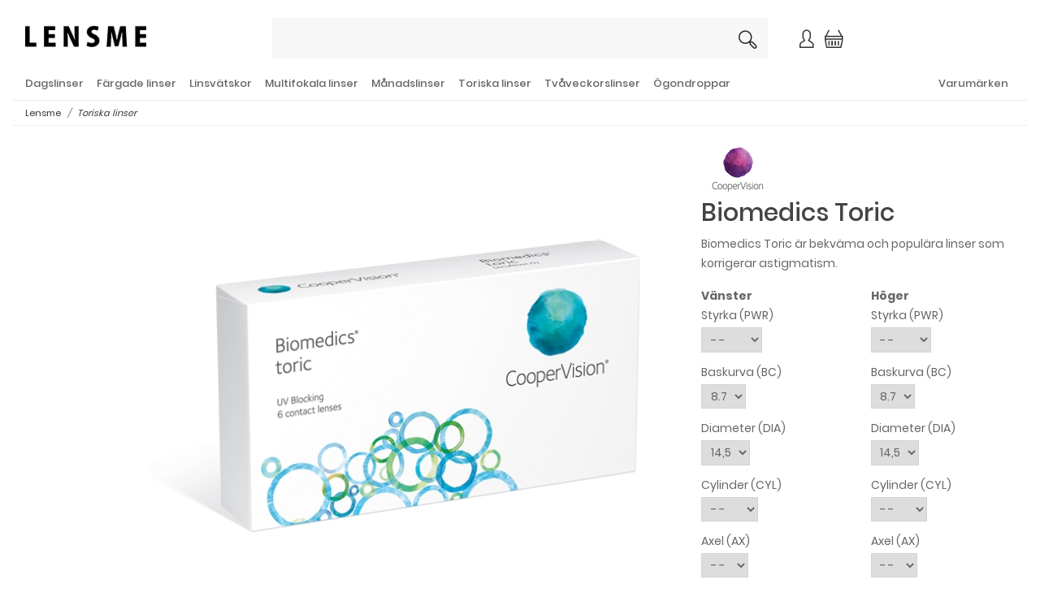

--- FILE ---
content_type: text/html; charset=utf-8
request_url: https://www.lensme.se/Toriska-linser/Biomedics-Toric?msg=hasVariants
body_size: 16815
content:

<!doctype html>
    <html class="no-js" 
    xmlns:og="http://opengraphprotocol.org/schema/"
    xmlns:fb="http://www.facebook.com/2008/fbml"
>
            
    
<head><meta charset="utf-8" /><meta http-equiv="X-UA-Compatible" content="IE=edge,chrome=1" /><title>
	Biomedics Toric | Lensme
</title><meta http-equiv="content-language" content="&lt;%=Partner.Culture%>" />

    <meta name="copyright" content="Copyright &copy; 2026 C bolaget i Landvetter AB" />
	<meta name="viewport" content="width=device-width, initial-scale=1, maximum-scale=1" /><link href="//fonts.googleapis.com/css?family=Overpass:400,400i,600,700" rel="stylesheet" type="text/css" /><link rel="stylesheet" href="/Content/icons/css/free.min.css" /><script type="text/javascript">var languageId = 'sv'; var cookleUrl = '/information-om-cookies';</script><link rel="canonical" href="/Toriska-linser/Biomedics-Toric?msg=hasVariants" /><script  type="text/plain" data-cookiecategory="analytics"> (function(i,s,o,g,r,a,m){i['GoogleAnalyticsObject']=r;i[r]=i[r]||function(){  (i[r].q=i[r].q||[]).push(arguments)},i[r].l=1*new Date();a=s.createElement(o),  m=s.getElementsByTagName(o)[0];a.async=1;a.src=g;m.parentNode.insertBefore(a,m)  })(window,document,'script','//www.google-analytics.com/analytics.js','ga');  ga('create', 'UA-27873647-1');  ga('send', 'pageview');  </script>

    <style>
      .bd-placeholder-img {
        font-size: 1.125rem;
        text-anchor: middle;
        -webkit-user-select: none;
        -moz-user-select: none;
        -ms-user-select: none;
        user-select: none;
      }

      @media (min-width: 768px) {
        .bd-placeholder-img-lg {
          font-size: 3.5rem;
        }
      }
    </style>
    
    
    
    <link rel="stylesheet" href="https://cdnjs.cloudflare.com/ajax/libs/tiny-slider/2.9.2/tiny-slider.css"/>
    <link rel="stylesheet" href="https://cdnjs.cloudflare.com/ajax/libs/ekko-lightbox/5.3.0/ekko-lightbox.css" />

<link href="/Content/lensme/main.css" rel="stylesheet" />
<script>
var cultureInfo = 'sv-SE';
var partnerIdInfo = 5;
var countryIdInfo = 1;
</script>
</head>

<body class="product-detail-page country1">
    
<form method="post" action="./Biomedics-Toric?msg=hasVariants" id="formMain">
<div class="aspNetHidden">
<input type="hidden" name="__EVENTTARGET" id="__EVENTTARGET" value="" />
<input type="hidden" name="__EVENTARGUMENT" id="__EVENTARGUMENT" value="" />
<input type="hidden" name="__VIEWSTATE" id="__VIEWSTATE" value="9IKk1VoSgNBbRR716h2PB+vIWHzjqez5ldD+nr93uHcMLZ5o5eh3BFONESPJfNUnweylVv3LcyYJiCrOKk5pDng39uDBnf33223m/LdXTCeKqgppwwzr5B43WDmJIRwkpGzZTAjXSDBKWWOs2Ls0UtXDY/H72UKauHiAVbns9jo9qetVZBNznu8TEEY9NdO/GgU7HdB19S5JAiF4dVAcLlMKmMarQ6unpBo+6l19WsnR2NhINfOTulNNEOeIKaUsaNXMWro9PcNnX46Tdoo8hpX7xStd97L/48PBrAvTIlGVaLF18KB5WRUJ5zwLBrgmqTXCisQt/Kpi1NboDFyo5JxSLOQC+CAUni5g49uesuBneCRZZ8gWAd69oJnwzzMeAlgK8kE++aC0jjckL8CwQDRXgp6oR0J2KjB/I2NlZVjbKkmiGuRP3XaXvFmShOerx8S33CHZG0b61l6zxulMCAwuc2eD0CB05l6aljkILGnHmOZ2coLzSLnMKcURRPeBu1CbdEi+wCd6r/0TzWg/HsklKUDhypXHB8E2zdR6HO9eteRLNMqS2q3KjDyJTv/lBOnqveOliD5Dj38oHg+jDESTFH+n0e/lIKxK3TYVuM5Gb8ElufqQq/HWwr55MHrXr+TgakVbr7ehks6J7Vze9fyLcmBXsaQFy7xLysvk21qwMX/bE6AGJe7QpsaqIaLgIb/MuLSiD+D1wy1xyJQola66Mk7/TOMkE/jBk3T52aHr4bbA5OaVbScFJT2uHbatFNkFR9t/KCtNezfSD+5fUtr6r4sNVtMJsozqzXmEdtVfaIYK2TUwCF7Cagb88RDLaquQoQ17RD7A14OnwBXw6OJlt/FhGD4yIR6840r/r+vPui4RWO1jbdS8DeVxqyr/Jk/Ucex4L+h549ObE2XCCWTtXwWWpppeuhmbuu0GjtvKtxebMp5S85mbkY8cidM7KVEv6Ylz4cgg9/[base64]/6QUHFcrIdJTBKCTE4J21g1XpPUrKdKh/AL1hefaiCp6ZgMNIPntQ4TdzH5/gYsOXSQGwwl7jFbRvI6HTM32Dwt2RRPLdSN29gb8V8QlTtqTKFaugPyfTiOwIIX1YVPeb3Sd6Kh916iL69sEd46NouQWHX7TI0MvB8zHIE6N2GOp1jRGq9lBFvDaEOyhPZQCKxsLGMqDBjqHwCaYwYrhEf0iGULmNq1uxlwPt/u3n31HWYS9rvGDxDKeRpuvlJBAOpxkztBTFBlzRGfjBz70m+ZGa8Kw7IvNW8aomNTFN1dq/kvs7HThmCnxA/+sMRh1XDB9FwHjp4w+lh7wslWkTAHHR8mlMRB3bGPw+Gq9Wj0yEwas8t7AEZojKEsWoGifUztsVC+8DbsCmVl33tdep/Bsp+RH7lB4jt/drHJ/[base64]/RuaWF0MVTSXy1MWT5gmD1r6Rh1y08Kht6DWTx9YnRb9rRLulqWGFFLqWA4ra56j2WA7pbtsYnlIDwiQwN9S+78E7+avNGIiXA9tIWjKjcKyLxdkv/lKc9FdhvEkEdpjABaXikKqjvJuJunoV3eygKlJA8NdtNoSD03OM8AuY2nzD4+O5DSkWlt/+YadcspOYdAkFAZoMmO19vmXc0nZ/Ba9JelvjqBA2umN8447LCy5q2/0K4oq28qvEtqqYLeLlJFNCBOvU1LFoLNXuM4zWXaInHsRaOopw3jQos7siVv7j3xsWekRa15gNMBQXM5KEEcAOcVT95ExRWIFYLSOiz0dOZUW+1btkwO7+9cBz1DoLHicceriPVlO/[base64]/IXxSzn666h5oVwgrkm+t36GK61M2av918ki2apICUHpiIzN66JOwbyOx/o4tncPkajsXXKUH78RQMON/[base64]/ZFDSt/ypm5pjyLCUNa1un349u3y4NJ6Pphgr3MldMkUzuv5BXaLb4xDJcm13HVlLPGtMi9UQmwzRbsD+B3lbMinSqEW8ByN+Y53P4fw7y8UHHzf/9SEEIPJ4yLTHWzneslql9lOv6kyeG3iNROUEGzLegV50U+I6UpCLGML3s1edOVRl2IM1UVOzOawCHnsX9l8WizisNIOMC7XezG6jLztoLB5nV5AFqZNUTPk3naEgOmMR5IrNaF/FbZp7osvB/bsU8lnEzgXq6zzIR2W+pz7R9ibP26vVoJmeR1kkQGEcWqILmByTz1uat3QlOUS/fxESIDeyJpooM3PkHmBCPRejEWv4S4iGitC3Uowjcn5KROtzH1tB4BbVKR2RbEI1I6JcAVmpja5yIckQu8x9hNj2me0vS+ebAySouGxckCp7a2zy6yIJtcQ/8fxSkg0TEC1lC1vW1l8vDhMbdcqMUUsA+2X3NZzXxKFDeZV6IdN89FVkAQ6WnMjwBnLVj+2zC23tbibcp4+UVUd9BaGyZyxaRnOido+ORDPXzNo+ShUlhsb4VMTNEEo+MrFH75tH/XYP3Ip1z+EmoRwl9dL7/[base64]/jsUxIXBDx8jZLCyXSQDgYKq+ttb9pppBxzpt4fOLUmwYyqJe5xEEdc+ZkzVfBq00eroWsuhfDckdTOH39IgTA6ZDXhtrS1EB9Plc+xpTxL1kwA++/e8SjHJ0+Qx/[base64]/KAhT/+JJg7Q/9Y5sIJhiBMF6noH8XE87KzVA8Da4EKCcSxHpEroNAQwk+l7N1s/vKDrp2oh6axyrNllvX19/0LqFyBK1jHBKZ6oQpYejE1nkMXBpmxGs+ifg7Uwy/9u3HViyxjsaMFPV3w6YYLJ+/HxTRwXBg37C8JTp9P20vInR7vIL6hQtIhhOsoxbs6nMnz7okpT3Colm4xT1S1WkA0asnPOgVGOZgDHyTd6Ssm4t8+UbTrwFUUwXSlLNsNyLeusLIqY+ARtc8vbJ1NTmsEXsEdnf4ltguy7QD113WAATOBXQfRWhZ60HxDnj4Ahu++k9GIm3Ch3vibsC/YAJanRI8WOkh0u5xYZ0usrKIerwAlmz3QAo06c5ltX//BrTFh0LyY/4GDE7oosSb6UBvAVumauPlo9YbEfdOK6Mhd5GjrI6HbvCVk1YTa+obOdc/hr40UxbLHS57NYAGuyJWFHEMo0b4aIN/+6d6SmjGlb0VyMEvPbwfc/E98nwgEPUHaU1xsVUOyWHGlsbi9NPvs3Lv3BX9hkAuxulhWPIMyVo69qdgqAD8kz7FCZfFNzjQ7t8TTcKSXTUVz8MJLVmEWvxpjsV96Uk2zVrIVwPmMFYqQMVVovOnaRFMIPoBVNpyy4/FD08FRsOznRpD3Ncuq29U6Y0DqletXdgvl1jB6De67rdADDMuLVMWXphV30si+yZk7hxb2CglStAfcj0aWs487gwH9gHsyeImcYcRIsb0+ROzPBfsQObUuWxY5tcU1+RMf1LHl2NJpW2U9rlgX6TEhSFRsi5MFoD3baILDZjX/sFPesp/fAbcIa/QJnmkAeRn16mCYXpEMub9fI3dM5nAJ16tItL9LVw9jetLu+2cQNRAfmr002CD5V+7uA4NP/6deSG/xF74q6GiiVCExSnMQLHq4J9OcWZyV6T/yQ2uCxgbxNOtTO3gmTuFe+fhnOmp5gEsr3yijx5bphd9u6ZLca7pSGUlaIx4nn+/KxX5gZE/wv3/b9ONwLHZjEqlzin6NGuZwNDIr9in3lyGd6Vr7GdhSOzzBRigZdY3IjS2/S+bv3wnehdrMFMc3kIYuc47dJDCLjd1xlGLqJS3YJCmWhvXcNmu/usT6HRzGMZLKpz4RPmH4bRX1uPbzr3Te2tcToql8zsdXU38W50pZWXzOoA03yIkI+ySHOfZrJ8mA+bmYFgkWghL/RrZx/nT9ddZ5Sv/FgYbX0egyURsaq08nOIbOItlgzVtbWR3i+wP1gA/Joypy6HjTx1CZamUrKAtdWcbWXHtGoHY4foKzR8nIbMuAsBrLyoAHqW4VpRM810v7ob9+sYTGG6QEt+jch49Lqi/xOWcXRyTcXJ4Uo0KjHcLYCwgKo8e0muTGgllPob0hKu0xwkn2T0kUmm9UlX2ZP3ShxvJcCFHme267lL3OcqU8y5heD7ahUDjLXnQY2VH5uWCXFQV8fDzrp4Wurnw9DZsXn93zvkaLK7/gL4x/n9tIZ8oUPWuEsSe/75Ht3VxA4aWwu+XfZihvDoOWW0ZzNbf0Ue8jcOYwcw44nIbUzLD3YQrQ==" />
</div>

<script type="text/javascript">
//<![CDATA[
var theForm = document.forms['formMain'];
if (!theForm) {
    theForm = document.formMain;
}
function __doPostBack(eventTarget, eventArgument) {
    if (!theForm.onsubmit || (theForm.onsubmit() != false)) {
        theForm.__EVENTTARGET.value = eventTarget;
        theForm.__EVENTARGUMENT.value = eventArgument;
        theForm.submit();
    }
}
//]]>
</script>


<script src="/WebResource.axd?d=pynGkmcFUV13He1Qd6_TZI30M4mJfl36mMpiIIwmHOzj8rW9FMdvLGH3wWfT9jzJDsviYaWOLOzQaa4mpO5PnA2&amp;t=638901845280000000" type="text/javascript"></script>


<script src="/ScriptResource.axd?d=NJmAwtEo3Ipnlaxl6CMhvjyv7yfNhaaKsLIijNotYZMUOYRUcOoyELy4v44w6IuLjWNO5ccMkUQKSgQk-yt0k2TJNOuCMES9UGNfeFNRDT3Z4gaFdNCyyPHDVmwAIAw_3fl66g2RTtDVolFfyCkXqBp5OzWTaHLuNN94wMwq-4Y1&amp;t=32e5dfca" type="text/javascript"></script>
<script src="/ScriptResource.axd?d=dwY9oWetJoJoVpgL6Zq8OBWhdhmJ3GXPSzK7GDHNocuizNajDPRf0Ls7FsOyYofZ5lrwEOliUItTBGU01htSdYiuxEl8mdoKjXmPRKV6kbhxPVII7VBZI0tTp3vLltievm26LAS9HPmTk3Q_D61J3SCpd9J5pqYiTuN3cYdjRBM1&amp;t=32e5dfca" type="text/javascript"></script>
<div class="aspNetHidden">

	<input type="hidden" name="__VIEWSTATEGENERATOR" id="__VIEWSTATEGENERATOR" value="04A050AE" />
	<input type="hidden" name="__EVENTVALIDATION" id="__EVENTVALIDATION" value="FPjp2NAvj9n1Wci5PnSu+l0yj88k+DdMIdB0SrOyviUAURYtPQnStVzmeHOFWqhKbETOk27KEMeltqxEvomuPMFAn/g9yoIPdCfVWpAwYNtKbe+gvkS22G5v9pbfKfmi" />
</div>
<script>
function openNav() {
   // document.getElementById("").style.width = "250px";
    $("#cartSideMenu").toggleClass("sidenav-show");
}

function closeNav() {
    $("#cartSideMenu").removeClass("sidenav-show");
}
function OpenCanvas(id) {
    $(".canvas-menu-item-list").removeClass("open");
    $(".canvas-menu-item-list-" + id).addClass("open");
}
</script>
    <script type="text/javascript">
//<![CDATA[
Sys.WebForms.PageRequestManager._initialize('ctl00$ScriptManager1', 'formMain', [], [], [], 90, 'ctl00');
//]]>
</script>

        <div id="cartSideMenu" class="sidenav"><div class="sidenav-inner">
            <a href="javascript:void(0)" class="closebtn" onclick="closeNav()">&times;</a>
            <script type="text/javascript">
 
         var currentcart = {"content":[],"leftUntilFreeShipping":0.0,"sum":0.0}
            
        </script>
<div id="cart">
    <div class="cart-items row">
        <div v-for="(c, index) in cart.content" class="Variant row">
            <div class="simple-cart-inner col-3"><a v-bind:href="c.url"><img v-bind:src="c.image"></a></div>
            <div class="simple-cart-inner col-9">
                <div><a v-bind:href="c.url">{{c.description}} </a> </div> 
                <div><label>Antal</label><span>{{c.qty}} st</span> </div>
                <div><span>{{c.price}} kr</span></div>
                <div><span class="cui-x" @click="remove(index)"></span></div> 
            </div>
        </div>
    </div>
    <div class="cart-subtotal row">
        <label class="cart-subtotal-label">Summa</label>
        <span class="cart-subtotal">{{cart.sum}} kr</span>
    </div>
        <div class="cart-freight-fee-left">{{getFreeShippingText()}}</div>
    <div class="simple-cart-btn-wrapper row">
        <a v-if="cart.content.length"class="btn btn-cart simple-cart-btn" href="/kassa">Kassa</a>
    </div>
</div> 
         
        </div>
    </div>
    <div class="navbar-collapse offcanvas-collapse smallscreen-menu" id="navbarsExampleDefault">
        <div class="close-wrapper"><a href="javascript:void(0)" class="closebtn"  data-toggle="offcanvas">&times;</a></div>
        <div>
        <div class="row"><div class="canvas-menu-item-list canvas-menu-item-list-0 open" ><div><div class="canvas-menu-tile-list"> 
<h5 class="canvas-menu-tile "><a href="/varumaerken"><span class="canvas-menu-tile-icon"><i class="cui-tag"></i></span> <span class="canvas-menu-tile-text">Varumärken</span></a></h5></div>
<h5 class="canvas-menu-item "><a href="/logga-in"><span class="canvas-menu-text"><i class="cui-user"></i> Logga in</span></a></h5></div><div><h5 class="canvas-menu-item "><a href="/Dagslinser"><span class="canvas-menu-text">Dagslinser</span></a></h5></div><div><h5 class="canvas-menu-item "><a href="/Faergade-linser"><span class="canvas-menu-text">Färgade linser</span></a></h5></div><div><h5 class="canvas-menu-item "><a href="/Linsvaetskor"><span class="canvas-menu-text">Linsvätskor</span></a></h5></div><div><h5 class="canvas-menu-item "><a href="/Multifokala-linser"><span class="canvas-menu-text">Multifokala linser</span></a></h5></div><div><h5 class="canvas-menu-item "><a href="/Maanadslinser"><span class="canvas-menu-text">Månadslinser</span></a></h5></div><div><h5 class="canvas-menu-item canvas-menu-item-open"><a href="/Toriska-linser"><span class="canvas-menu-text">Toriska linser</span></a></h5></div><div><h5 class="canvas-menu-item "><a href="/Tvaaveckorslinser"><span class="canvas-menu-text">Tvåveckorslinser</span></a></h5></div><div><h5 class="canvas-menu-item "><a href="/Oegondroppar"><span class="canvas-menu-text">Ögondroppar</span></a></h5></div></div> </div>          
       </div><div class="canvas-menu-item-list canvas-menu-item-list-2238  " >
<h5 class="canvas-menu-back"><a href="javascript:OpenCanvas(0);"><span class="canvas-menu-text">Tillbaka till toppen</span><span class="canvas-menu-arrow"><i class="cui-caret-right"></i></span></a></h5>
<h5 class="canvas-menu-all"><a href="/Dagslinser"><span class="canvas-menu-text">Visa allt i Dagslinser</span><span class="canvas-menu-arrow"><i class="cui-caret-right"></i></span></a></h5>
</div>
<div class="canvas-menu-item-list canvas-menu-item-list-2241  " >
<h5 class="canvas-menu-back"><a href="javascript:OpenCanvas(0);"><span class="canvas-menu-text">Tillbaka till toppen</span><span class="canvas-menu-arrow"><i class="cui-caret-right"></i></span></a></h5>
<h5 class="canvas-menu-all"><a href="/Faergade-linser"><span class="canvas-menu-text">Visa allt i Färgade linser</span><span class="canvas-menu-arrow"><i class="cui-caret-right"></i></span></a></h5>
</div>
<div class="canvas-menu-item-list canvas-menu-item-list-2244  " >
<h5 class="canvas-menu-back"><a href="javascript:OpenCanvas(0);"><span class="canvas-menu-text">Tillbaka till toppen</span><span class="canvas-menu-arrow"><i class="cui-caret-right"></i></span></a></h5>
<h5 class="canvas-menu-all"><a href="/Linsvaetskor"><span class="canvas-menu-text">Visa allt i Linsvätskor</span><span class="canvas-menu-arrow"><i class="cui-caret-right"></i></span></a></h5>
</div>
<div class="canvas-menu-item-list canvas-menu-item-list-2243  " >
<h5 class="canvas-menu-back"><a href="javascript:OpenCanvas(0);"><span class="canvas-menu-text">Tillbaka till toppen</span><span class="canvas-menu-arrow"><i class="cui-caret-right"></i></span></a></h5>
<h5 class="canvas-menu-all"><a href="/Multifokala-linser"><span class="canvas-menu-text">Visa allt i Multifokala linser</span><span class="canvas-menu-arrow"><i class="cui-caret-right"></i></span></a></h5>
</div>
<div class="canvas-menu-item-list canvas-menu-item-list-2240  " >
<h5 class="canvas-menu-back"><a href="javascript:OpenCanvas(0);"><span class="canvas-menu-text">Tillbaka till toppen</span><span class="canvas-menu-arrow"><i class="cui-caret-right"></i></span></a></h5>
<h5 class="canvas-menu-all"><a href="/Maanadslinser"><span class="canvas-menu-text">Visa allt i Månadslinser</span><span class="canvas-menu-arrow"><i class="cui-caret-right"></i></span></a></h5>
</div>
<div class="canvas-menu-item-list canvas-menu-item-list-2242  " >
<h5 class="canvas-menu-back"><a href="javascript:OpenCanvas(0);"><span class="canvas-menu-text">Tillbaka till toppen</span><span class="canvas-menu-arrow"><i class="cui-caret-right"></i></span></a></h5>
<h5 class="canvas-menu-all"><a href="/Toriska-linser"><span class="canvas-menu-text">Visa allt i Toriska linser</span><span class="canvas-menu-arrow"><i class="cui-caret-right"></i></span></a></h5>
</div>
<div class="canvas-menu-item-list canvas-menu-item-list-2239  " >
<h5 class="canvas-menu-back"><a href="javascript:OpenCanvas(0);"><span class="canvas-menu-text">Tillbaka till toppen</span><span class="canvas-menu-arrow"><i class="cui-caret-right"></i></span></a></h5>
<h5 class="canvas-menu-all"><a href="/Tvaaveckorslinser"><span class="canvas-menu-text">Visa allt i Tvåveckorslinser</span><span class="canvas-menu-arrow"><i class="cui-caret-right"></i></span></a></h5>
</div>
<div class="canvas-menu-item-list canvas-menu-item-list-2245  " >
<h5 class="canvas-menu-back"><a href="javascript:OpenCanvas(0);"><span class="canvas-menu-text">Tillbaka till toppen</span><span class="canvas-menu-arrow"><i class="cui-caret-right"></i></span></a></h5>
<h5 class="canvas-menu-all"><a href="/Oegondroppar"><span class="canvas-menu-text">Visa allt i Ögondroppar</span><span class="canvas-menu-arrow"><i class="cui-caret-right"></i></span></a></h5>
</div>
   
    </div>
    <div id="outer-wrap">
    <div id="inner-wrap">
    <header>

  <div class="" id="navbarHeader">
    <div class="container">
        <div class="row brand-search-row"  id="headerapp">
            <div class="col-3 brand-col"><a class="navbar-brand" href="/"><img src="/content/lensme/images/logo.png" /></a></div>
            <div class="col-6 searchbox-col"><div id="searchboxapp">
                <searchbox_component
                :search="search"
                placeholder="Sök på HomeMe"
                aria-label="Sök på HomeMe"
                :get-result-value="getResultValue"
                :on-submit="handleSubmit"
                ></searchbox_component>
            </div></div>
            <div class="col-3 topnav-icons">
                <a class="navbar-profile" href="/logga-in"><i class="cui-user"></i></a>
                <div style="display:none;"><a id="btnLogout" href="javascript:__doPostBack(&#39;ctl00$btnLogout&#39;,&#39;&#39;)"></a></div>
                
                <cart-icon></cart-icon>
                
                <a class="navbar-cart menu-toggler" href="#" data-toggle="offcanvas"><i class="cui-hamburger-menu"></i> </a>
            </div>
        </div>
        <div class="row menu-row">
            <div class="col-12">
                
   <nav class="navbar navbar-expand-md navbar-top">
    <button class="navbar-toggler" type="button" aria-controls="navbars" aria-expanded="false" >
					<span class="navbar-toggler-icon"></span>
		  </button>
    <div class="collapse navbar-collapse" id="navbar">
     <ul class="navbar-nav mr-auto"><li class="nav-item dropdown megamenu-li dropdown-wrapper-2238">
       <a class="nav-link" href="/Dagslinser" id="dropdown-2238" >Dagslinser</a><li class="nav-item dropdown megamenu-li dropdown-wrapper-2241">
       <a class="nav-link" href="/Faergade-linser" id="dropdown-2241" >Färgade linser</a><li class="nav-item dropdown megamenu-li dropdown-wrapper-2244">
       <a class="nav-link" href="/Linsvaetskor" id="dropdown-2244" >Linsvätskor</a><li class="nav-item dropdown megamenu-li dropdown-wrapper-2243">
       <a class="nav-link" href="/Multifokala-linser" id="dropdown-2243" >Multifokala linser</a><li class="nav-item dropdown megamenu-li dropdown-wrapper-2240">
       <a class="nav-link" href="/Maanadslinser" id="dropdown-2240" >Månadslinser</a><li class="nav-item dropdown megamenu-li dropdown-wrapper-2242">
       <a class="nav-link" href="/Toriska-linser" id="dropdown-2242" >Toriska linser</a><li class="nav-item dropdown megamenu-li dropdown-wrapper-2239">
       <a class="nav-link" href="/Tvaaveckorslinser" id="dropdown-2239" >Tvåveckorslinser</a><li class="nav-item dropdown megamenu-li dropdown-wrapper-2245">
       <a class="nav-link" href="/Oegondroppar" id="dropdown-2245" >Ögondroppar</a><li class="nav-item nav-item-spacer"></li><li class="nav-item dropdown megamenu-li dropdown-wrapper-2249">
       <a class="nav-link" href="/varumaerken" id="dropdown-2249"   aria-expanded="false">Varumärken</a>     </ul>
    </div>
   </nav>
            </div>
        </div>
    </div>
  </div>


        <nav id="breadcrumbs">
            
    <div class="container">
<ul class="breadcrumb">
    <li class="breadcrumb-item "><a href="https://www.lensme.se" title="Lensme">Lensme</a> <span class="divider"></span></li><li class="breadcrumb-item  active" aria-current="page"><a href="/Toriska-linser" title="Toriska linser">Toriska linser</a></li>
</ul>

    </div>  
        </nav>
          
        




</header>
  


<main role="main">
  <div class="">
    <div class="container">
        <div class="row">
            
        <div class="col-lg-12">
            <script type="text/javascript"> 
         var currentmsg = []            
        </script><div id="mainmsgbox"><div v-bind:class="{'msgbox-list-wrapper':true, 'msgbox-list-wrapper-fixed':!isVisible && new_msg.length > 0}">
        <div v-for="c in msgs" v-bind:class="{'alert':true, 'alert-info':(c.type === 0), 'alert-success':(c.type === 1), 'alert-danger':(c.type === 2), 'alert-warn':(c.type === 3)}" role="alert">
            {{c.message}} 
        </div>
</div>
<div v-observe-visibility="onMsgVisUpd"></div>
         </div>
         
            

    <div class="productdetail">
      <div class="row">
        <div class="col-xl-6 col-lg-8 col-md-12 mx-auto product-image">
            <div class="product-detail-slider-control-wrapper">
                            <div id="product-detail-slider-wrapper"><div id="product-detail-slider">
                            <div></div></div></div><div class="customize-controls-wrapper">
<ul class="controls" id="customize-controls-product" aria-label="Carousel Navigation" tabindex="0">
	<li class="prev" data-controls="prev" aria-controls="customize" tabindex="-1">
		<i class="cui-caret-left cui-5"></i>
	</li>
	<li class="next" data-controls="next" aria-controls="customize" tabindex="-1">
		<i class="cui-caret-right cui-5"></i>          
	</li>
</ul>
</div>
<div class="product-detail-slider-badge-wrapper" id="vproductImage">

    <ul class="price-bubble-list" v-if="selectedarticle != null">l
        <li  v-bind:class="`price-bubble price-bubble-${b.id}`" v-for="b in selectedarticle.badges">
            <span v-if="b.id == 0">{{selectedarticle.discountPercent}}%</span>
        </li>
    </ul>
</div>
</div>
<div class="thumbnails-wrapper"><ul class="thumbnails" id="customize-thumbnails-product" v-html="product-thumb"><li></li></ul></div>
<div class="product-detail-image-filler"></div>
      </div>
      <div class="col-lg-4 col-xl-6 col-md-12 mx-auto product-header">
          <h2><a href="/varumaerken/cooper-vision"><img src="/content/lensme/campaign-images/Brand-Cooper-Vision.png" alt="Cooper Vision"/></a></h2><h1>Biomedics Toric</h1>
        <p>Biomedics Toric är bekväma och populära linser som korrigerar astigmatism.</p> 
          <script type="text/javascript">
 
        var currentsetup = {"articlegroup":{"longText":"Biomedics Toric är bekväma och populära linser som korrigerar astigmatism. Biomedics Toric är extremt stabila linser, vilket innebär perfekt synskärpa hela dagen, och en tunn, patenterad kantlinje bidrar till att Biomedics Toric av många (8 av 10 enligt en ny undersökning!) anses vara de bekvämaste toriska kontaktlinser som finns på marknaden.\r\n<br><br><b>Användning</b><br>Dessa månadslinser används på dagtid i upp till en månad i sträck. Månadslinserna ska tas ut och rengöras med linsvätska varje kväll för att sedan sättas in igen följande morgon.<br>Var noga med att alltid följa din optikers rekommendationer för hantering och användning av kontaktlinser då bärschemat för linser är individuellt anpassat.","shortText":"Biomedics Toric är bekväma och populära linser som korrigerar astigmatism.","brand":"Cooper Vision","brandUrl":"Cooper-Vision","description":"Biomedics Toric","articlegroupId":"GF"},"isLens":true,"lenssetup":{"diameters":[{"id":"145","description":"14,5"}],"power":[{"id":"-900","description":"-9.00"},{"id":"-850","description":"-8.50"},{"id":"-800","description":"-8.00"},{"id":"-750","description":"-7.50"},{"id":"-700","description":"-7.00"},{"id":"-650","description":"-6.50"},{"id":"-600","description":"-6.00"},{"id":"-575","description":"-5.75"},{"id":"-550","description":"-5.50"},{"id":"-525","description":"-5.25"},{"id":"-500","description":"-5.00"},{"id":"-475","description":"-4.75"},{"id":"-450","description":"-4.50"},{"id":"-425","description":"-4.25"},{"id":"-400","description":"-4.00"},{"id":"-375","description":"-3.75"},{"id":"-350","description":"-3.50"},{"id":"-325","description":"-3.25"},{"id":"-300","description":"-3.00"},{"id":"-275","description":"-2.75"},{"id":"-250","description":"-2.50"},{"id":"-225","description":"-2.25"},{"id":"-200","description":"-2.00"},{"id":"-175","description":"-1.75"},{"id":"-150","description":"-1.50"},{"id":"-125","description":"-1.25"},{"id":"-100","description":"-1.00"},{"id":"-075","description":"-0.75"},{"id":"-050","description":"-0.50"},{"id":"-025","description":"-0.25"},{"id":"+000","description":"+0.00"},{"id":"+025","description":"+0.25"},{"id":"+050","description":"+0.50"},{"id":"+075","description":"+0.75"},{"id":"+100","description":"+1.00"},{"id":"+125","description":"+1.25"},{"id":"+150","description":"+1.50"},{"id":"+175","description":"+1.75"},{"id":"+200","description":"+2.00"},{"id":"+225","description":"+2.25"},{"id":"+250","description":"+2.50"},{"id":"+275","description":"+2.75"},{"id":"+300","description":"+3.00"},{"id":"+325","description":"+3.25"},{"id":"+350","description":"+3.50"},{"id":"+375","description":"+3.75"},{"id":"+400","description":"+4.00"},{"id":"+425","description":"+4.25"},{"id":"+450","description":"+4.50"},{"id":"+475","description":"+4.75"},{"id":"+500","description":"+5.00"},{"id":"+550","description":"+5.50"},{"id":"+600","description":"+6.00"}],"axis":[{"id":"010","description":"10"},{"id":"020","description":"20"},{"id":"030","description":"30"},{"id":"040","description":"40"},{"id":"050","description":"50"},{"id":"060","description":"60"},{"id":"070","description":"70"},{"id":"080","description":"80"},{"id":"090","description":"90"},{"id":"100","description":"100"},{"id":"110","description":"110"},{"id":"120","description":"120"},{"id":"130","description":"130"},{"id":"140","description":"140"},{"id":"150","description":"150"},{"id":"160","description":"160"},{"id":"170","description":"170"},{"id":"180","description":"180"}],"basecurve":[{"id":"87","description":"8.7"}],"cylinder":[{"id":"-225","description":"-2,25"},{"id":"-175","description":"-1,75"},{"id":"-125","description":"-1,25"},{"id":"-075","description":"-0,75"}],"color":[],"addition":[],"isLens":true,"images":[{"imageUrl":"/content/lensme/product-images/lenses/Img-GF_1-large.jpg"}],"isGlasses":false},"variants":[]}
            
    </script>
          <div id="app2">

            <Productdetail :productdetail-setup="productdetailSetup"></Productdetail>

           
        </div>
      </div>
    </div>
</div>
<div class="row">
    <ul class="nav nav-tabs" id="myTab" role="tablist">
      <li class="nav-item">
        <a class="nav-link active" id="home-tab" data-toggle="tab" href="#home" role="tab" aria-controls="home" aria-selected="true">Produktbeskrivning</a>
      </li>

    </ul>
</div>
<div class="row">
    <div class="tab-content" id="myTabContent">
        <div class="tab-pane fade show active" id="home" role="tabpanel" aria-labelledby="home-tab">
            Biomedics Toric är bekväma och populära linser som korrigerar astigmatism. Biomedics Toric är extremt stabila linser, vilket innebär perfekt synskärpa hela dagen, och en tunn, patenterad kantlinje bidrar till att Biomedics Toric av många (8 av 10 enligt en ny undersökning!) anses vara de bekvämaste toriska kontaktlinser som finns på marknaden.
<br><br><b>Användning</b><br>Dessa månadslinser används på dagtid i upp till en månad i sträck. Månadslinserna ska tas ut och rengöras med linsvätska varje kväll för att sedan sättas in igen följande morgon.<br>Var noga med att alltid följa din optikers rekommendationer för hantering och användning av kontaktlinser då bärschemat för linser är individuellt anpassat.
<div></div>

        </div>

    </div>
</div>
<div class="row">
        <div class="col-12">
            <div class="related-detail-plate">
                <div class="">
                    <div class="row">
                        <div class="related-detail-plate-header"><h3>Relaterade produkter</h3></div>
                        <div class="col-md-12">
                            <div class="row">
                                <div class="product-list-slider-wrapper">
                                <div class="product-list-slider product-list-slider-3">
                                    <div class="product-ls-item">
        <div class="product"><div class="product-inner">
            <div class="product-list-image">
                <a href="/Toriska-linser/Biofinity-Toric">
                    <div class="price-bubble-wrapper">
                      <ul class="price-bubble-list">                      </ul></div>
<img src="/content/lensme/product-images/lenses/Img-LT_1-large.jpg" alt="Biofinity Toric">
                </a>
             </div></div> 
            <div class="product__details">
                <h4><a href="/Toriska-linser/Biofinity-Toric">Biofinity Toric</a></h4>
                <label>Cooper Vision</label> 
                <ul class="product-info-price">
                    <li class="price-current "> 499 kr</li>
                
                </ul> 
                <div class="btn-grp-pl d-flex align-items-center">
                    <div class="btn-group">
                        <a href="/Toriska-linser/Biofinity-Toric" class="btn btn-sm btn-simple">Mer info</a> 
                    </div>
                    <div class="btn-group">    <a href="/Toriska-linser/Biofinity-Toric?msg=hasVariants"  class="btn btn-sm btn-simple">Köp</a></div>
                </div>
            </div>
        </div>
    </div><div class="product-ls-item">
        <div class="product"><div class="product-inner">
            <div class="product-list-image">
                <a href="/Faergade-linser/Biomedics-55-Evolution-Color-1p">
                    <div class="price-bubble-wrapper">
                      <ul class="price-bubble-list">                      </ul></div>
<img src="/content/lensme/product-images/lenses/Img-LB1_1-large.jpg" alt="Supra 55 UV Tint">
                </a>
             </div></div> 
            <div class="product__details">
                <h4><a href="/Faergade-linser/Biomedics-55-Evolution-Color-1p">Supra 55 UV Tint</a></h4>
                <label>Starlens</label> 
                <ul class="product-info-price">
                    <li class="price-current "> 159 kr</li>
                
                </ul> 
                <div class="btn-grp-pl d-flex align-items-center">
                    <div class="btn-group">
                        <a href="/Faergade-linser/Biomedics-55-Evolution-Color-1p" class="btn btn-sm btn-simple">Mer info</a> 
                    </div>
                    <div class="btn-group">    <a href="/Faergade-linser/Biomedics-55-Evolution-Color-1p?msg=hasVariants"  class="btn btn-sm btn-simple">Köp</a></div>
                </div>
            </div>
        </div>
    </div><div class="product-ls-item">
        <div class="product"><div class="product-inner">
            <div class="product-list-image">
                <a href="/Toriska-linser/Acuvue-Oasys-for-Astigmatism">
                    <div class="price-bubble-wrapper">
                      <ul class="price-bubble-list">                      </ul></div>
<img src="/content/lensme/product-images/lenses/Img-LY_1-large.jpg" alt="Acuvue Oasys for Astigmatism">
                </a>
             </div></div> 
            <div class="product__details">
                <h4><a href="/Toriska-linser/Acuvue-Oasys-for-Astigmatism">Acuvue Oasys for Astigmatism</a></h4>
                <label>Johnson & Johnson</label> 
                <ul class="product-info-price">
                    <li class="price-current "> 399 kr</li>
                
                </ul> 
                <div class="btn-grp-pl d-flex align-items-center">
                    <div class="btn-group">
                        <a href="/Toriska-linser/Acuvue-Oasys-for-Astigmatism" class="btn btn-sm btn-simple">Mer info</a> 
                    </div>
                    <div class="btn-group">    <a href="/Toriska-linser/Acuvue-Oasys-for-Astigmatism?msg=hasVariants"  class="btn btn-sm btn-simple">Köp</a></div>
                </div>
            </div>
        </div>
    </div><div class="product-ls-item">
        <div class="product"><div class="product-inner">
            <div class="product-list-image">
                <a href="/Toriska-linser/SofLens-66-Toric">
                    <div class="price-bubble-wrapper">
                      <ul class="price-bubble-list">                      </ul></div>
<img src="/content/lensme/product-images/lenses/Img-BN_1-large.jpg" alt="SofLens Toric">
                </a>
             </div></div> 
            <div class="product__details">
                <h4><a href="/Toriska-linser/SofLens-66-Toric">SofLens Toric</a></h4>
                <label>Bausch & Lomb</label> 
                <ul class="product-info-price">
                    <li class="price-current "> 429 kr</li>
                
                </ul> 
                <div class="btn-grp-pl d-flex align-items-center">
                    <div class="btn-group">
                        <a href="/Toriska-linser/SofLens-66-Toric" class="btn btn-sm btn-simple">Mer info</a> 
                    </div>
                    <div class="btn-group">    <a href="/Toriska-linser/SofLens-66-Toric?msg=hasVariants"  class="btn btn-sm btn-simple">Köp</a></div>
                </div>
            </div>
        </div>
    </div><div class="product-ls-item">
        <div class="product"><div class="product-inner">
            <div class="product-list-image">
                <a href="/Toriska-linser/DAILIES-AquaComfort-Plus-Toric-30p">
                    <div class="price-bubble-wrapper">
                      <ul class="price-bubble-list">                      </ul></div>
<img src="/content/lensme/product-images/lenses/Img-LC_1-large.jpg" alt="DAILIES AquaComfort Plus Toric 30p">
                </a>
             </div></div> 
            <div class="product__details">
                <h4><a href="/Toriska-linser/DAILIES-AquaComfort-Plus-Toric-30p">DAILIES AquaComfort Plus Toric 30p</a></h4>
                <label>Alcon</label> 
                <ul class="product-info-price">
                    <li class="price-current "> 289 kr</li>
                
                </ul> 
                <div class="btn-grp-pl d-flex align-items-center">
                    <div class="btn-group">
                        <a href="/Toriska-linser/DAILIES-AquaComfort-Plus-Toric-30p" class="btn btn-sm btn-simple">Mer info</a> 
                    </div>
                    <div class="btn-group">    <a href="/Toriska-linser/DAILIES-AquaComfort-Plus-Toric-30p?msg=hasVariants"  class="btn btn-sm btn-simple">Köp</a></div>
                </div>
            </div>
        </div>
    </div><div class="product-ls-item">
        <div class="product"><div class="product-inner">
            <div class="product-list-image">
                <a href="/Toriska-linser/Proclear-Comp-Toric">
                    <div class="price-bubble-wrapper">
                      <ul class="price-bubble-list">                      </ul></div>
<img src="/content/lensme/product-images/lenses/Img-FG_1-large.jpg" alt="Proclear Toric">
                </a>
             </div></div> 
            <div class="product__details">
                <h4><a href="/Toriska-linser/Proclear-Comp-Toric">Proclear Toric</a></h4>
                <label>Cooper Vision</label> 
                <ul class="product-info-price">
                    <li class="price-current "> 569 kr</li>
                
                </ul> 
                <div class="btn-grp-pl d-flex align-items-center">
                    <div class="btn-group">
                        <a href="/Toriska-linser/Proclear-Comp-Toric" class="btn btn-sm btn-simple">Mer info</a> 
                    </div>
                    <div class="btn-group">    <a href="/Toriska-linser/Proclear-Comp-Toric?msg=hasVariants"  class="btn btn-sm btn-simple">Köp</a></div>
                </div>
            </div>
        </div>
    </div><div class="product-ls-item">
        <div class="product"><div class="product-inner">
            <div class="product-list-image">
                <a href="/Toriska-linser/1-Day-Acuvue-Moist-for-Astigmatism">
                    <div class="price-bubble-wrapper">
                      <ul class="price-bubble-list">                      </ul></div>
<img src="/content/lensme/product-images/lenses/Img-LM_1-large.jpg" alt="1-Day Acuvue Moist for Astigmatism">
                </a>
             </div></div> 
            <div class="product__details">
                <h4><a href="/Toriska-linser/1-Day-Acuvue-Moist-for-Astigmatism">1-Day Acuvue Moist for Astigmatism</a></h4>
                <label>Johnson & Johnson</label> 
                <ul class="product-info-price">
                    <li class="price-current "> 349 kr</li>
                
                </ul> 
                <div class="btn-grp-pl d-flex align-items-center">
                    <div class="btn-group">
                        <a href="/Toriska-linser/1-Day-Acuvue-Moist-for-Astigmatism" class="btn btn-sm btn-simple">Mer info</a> 
                    </div>
                    <div class="btn-group">    <a href="/Toriska-linser/1-Day-Acuvue-Moist-for-Astigmatism?msg=hasVariants"  class="btn btn-sm btn-simple">Köp</a></div>
                </div>
            </div>
        </div>
    </div><div class="product-ls-item">
        <div class="product"><div class="product-inner">
            <div class="product-list-image">
                <a href="/Toriska-linser/Biomedics-Toric">
                    <div class="price-bubble-wrapper">
                      <ul class="price-bubble-list">                      </ul></div>
<img src="/content/lensme/product-images/lenses/Img-GF_1-large.jpg" alt="Biomedics Toric">
                </a>
             </div></div> 
            <div class="product__details">
                <h4><a href="/Toriska-linser/Biomedics-Toric">Biomedics Toric</a></h4>
                <label>Cooper Vision</label> 
                <ul class="product-info-price">
                    <li class="price-current "> 399 kr</li>
                
                </ul> 
                <div class="btn-grp-pl d-flex align-items-center">
                    <div class="btn-group">
                        <a href="/Toriska-linser/Biomedics-Toric" class="btn btn-sm btn-simple">Mer info</a> 
                    </div>
                    <div class="btn-group">    <a href="/Toriska-linser/Biomedics-Toric?msg=hasVariants"  class="btn btn-sm btn-simple">Köp</a></div>
                </div>
            </div>
        </div>
    </div><div class="product-ls-item">
        <div class="product"><div class="product-inner">
            <div class="product-list-image">
                <a href="/Maanadslinser/Avaira-Toric">
                    <div class="price-bubble-wrapper">
                      <ul class="price-bubble-list">                      </ul></div>
<img src="/content/lensme/product-images/lenses/Img-LV_1-large.jpg" alt="Avaira Vitality Toric">
                </a>
             </div></div> 
            <div class="product__details">
                <h4><a href="/Maanadslinser/Avaira-Toric">Avaira Vitality Toric</a></h4>
                <label>Cooper Vision</label> 
                <ul class="product-info-price">
                    <li class="price-current "> 399 kr</li>
                
                </ul> 
                <div class="btn-grp-pl d-flex align-items-center">
                    <div class="btn-group">
                        <a href="/Maanadslinser/Avaira-Toric" class="btn btn-sm btn-simple">Mer info</a> 
                    </div>
                    <div class="btn-group">    <a href="/Maanadslinser/Avaira-Toric?msg=hasVariants"  class="btn btn-sm btn-simple">Köp</a></div>
                </div>
            </div>
        </div>
    </div><div class="product-ls-item">
        <div class="product"><div class="product-inner">
            <div class="product-list-image">
                <a href="/Toriska-linser/DAILIES-AquaComfort-Plus-Toric-90p">
                    <div class="price-bubble-wrapper">
                      <ul class="price-bubble-list">                      </ul></div>
<img src="/content/lensme/product-images/lenses/Img-LD_1-large.jpg" alt="DAILIES AquaComfort Plus Toric 90p">
                </a>
             </div></div> 
            <div class="product__details">
                <h4><a href="/Toriska-linser/DAILIES-AquaComfort-Plus-Toric-90p">DAILIES AquaComfort Plus Toric 90p</a></h4>
                <label>Alcon</label> 
                <ul class="product-info-price">
                    <li class="price-current "> 899 kr</li>
                
                </ul> 
                <div class="btn-grp-pl d-flex align-items-center">
                    <div class="btn-group">
                        <a href="/Toriska-linser/DAILIES-AquaComfort-Plus-Toric-90p" class="btn btn-sm btn-simple">Mer info</a> 
                    </div>
                    <div class="btn-group">    <a href="/Toriska-linser/DAILIES-AquaComfort-Plus-Toric-90p?msg=hasVariants"  class="btn btn-sm btn-simple">Köp</a></div>
                </div>
            </div>
        </div>
    </div><div class="product-ls-item">
        <div class="product"><div class="product-inner">
            <div class="product-list-image">
                <a href="/Toriska-linser/AIR-OPTIX-plus-HydraGlyde-for-Astigmatism-6p">
                    <div class="price-bubble-wrapper">
                      <ul class="price-bubble-list">                      </ul></div>
<img src="/content/lensme/product-images/lenses/Img-LE_1-large.jpg" alt="AIR OPTIX plus HydraGlyde for Astigmatism 6p">
                </a>
             </div></div> 
            <div class="product__details">
                <h4><a href="/Toriska-linser/AIR-OPTIX-plus-HydraGlyde-for-Astigmatism-6p">AIR OPTIX plus HydraGlyde for Astigmatism 6p</a></h4>
                <label>Alcon</label> 
                <ul class="product-info-price">
                    <li class="price-current "> 595 kr</li>
                
                </ul> 
                <div class="btn-grp-pl d-flex align-items-center">
                    <div class="btn-group">
                        <a href="/Toriska-linser/AIR-OPTIX-plus-HydraGlyde-for-Astigmatism-6p" class="btn btn-sm btn-simple">Mer info</a> 
                    </div>
                    <div class="btn-group">    <a href="/Toriska-linser/AIR-OPTIX-plus-HydraGlyde-for-Astigmatism-6p?msg=hasVariants"  class="btn btn-sm btn-simple">Köp</a></div>
                </div>
            </div>
        </div>
    </div><div class="product-ls-item">
        <div class="product"><div class="product-inner">
            <div class="product-list-image">
                <a href="/Faergade-linser/Air-Optix-Colors-2p">
                    <div class="price-bubble-wrapper">
                      <ul class="price-bubble-list">                      </ul></div>
<img src="/content/lensme/product-images/lenses/Img-LAOC_1-large.jpg" alt="Air Optix Colors 2p">
                </a>
             </div></div> 
            <div class="product__details">
                <h4><a href="/Faergade-linser/Air-Optix-Colors-2p">Air Optix Colors 2p</a></h4>
                <label>Alcon</label> 
                <ul class="product-info-price">
                    <li class="price-current "> 299 kr</li>
                
                </ul> 
                <div class="btn-grp-pl d-flex align-items-center">
                    <div class="btn-group">
                        <a href="/Faergade-linser/Air-Optix-Colors-2p" class="btn btn-sm btn-simple">Mer info</a> 
                    </div>
                    <div class="btn-group">    <a href="/Faergade-linser/Air-Optix-Colors-2p?msg=hasVariants"  class="btn btn-sm btn-simple">Köp</a></div>
                </div>
            </div>
        </div>
    </div><div class="product-ls-item">
        <div class="product"><div class="product-inner">
            <div class="product-list-image">
                <a href="/Toriska-linser/Acuvue-Oasys-1-Day-Hydraluxe-for-Astigmatism">
                    <div class="price-bubble-wrapper">
                      <ul class="price-bubble-list">                      </ul></div>
<img src="/content/lensme/product-images/lenses/Img-LU_1-large.jpg" alt="Acuvue Oasys 1-Day Hydraluxe for Astigmatism">
                </a>
             </div></div> 
            <div class="product__details">
                <h4><a href="/Toriska-linser/Acuvue-Oasys-1-Day-Hydraluxe-for-Astigmatism">Acuvue Oasys 1-Day Hydraluxe for Astigmatism</a></h4>
                <label>Johnson & Johnson</label> 
                <ul class="product-info-price">
                    <li class="price-current "> 389 kr</li>
                
                </ul> 
                <div class="btn-grp-pl d-flex align-items-center">
                    <div class="btn-group">
                        <a href="/Toriska-linser/Acuvue-Oasys-1-Day-Hydraluxe-for-Astigmatism" class="btn btn-sm btn-simple">Mer info</a> 
                    </div>
                    <div class="btn-group">    <a href="/Toriska-linser/Acuvue-Oasys-1-Day-Hydraluxe-for-Astigmatism?msg=hasVariants"  class="btn btn-sm btn-simple">Köp</a></div>
                </div>
            </div>
        </div>
    </div><div class="product-ls-item">
        <div class="product"><div class="product-inner">
            <div class="product-list-image">
                <a href="/Multifokala-linser/Biofinity-Multifocal">
                    <div class="price-bubble-wrapper">
                      <ul class="price-bubble-list">                      </ul></div>
<img src="/content/lensme/product-images/lenses/Img-LBFM_1-large.jpg" alt="Biofinity Multifocal">
                </a>
             </div></div> 
            <div class="product__details">
                <h4><a href="/Multifokala-linser/Biofinity-Multifocal">Biofinity Multifocal</a></h4>
                <label>Cooper Vision</label> 
                <ul class="product-info-price">
                    <li class="price-current "> 639 kr</li>
                
                </ul> 
                <div class="btn-grp-pl d-flex align-items-center">
                    <div class="btn-group">
                        <a href="/Multifokala-linser/Biofinity-Multifocal" class="btn btn-sm btn-simple">Mer info</a> 
                    </div>
                    <div class="btn-group">    <a href="/Multifokala-linser/Biofinity-Multifocal?msg=hasVariants"  class="btn btn-sm btn-simple">Köp</a></div>
                </div>
            </div>
        </div>
    </div><div class="product-ls-item">
        <div class="product"><div class="product-inner">
            <div class="product-list-image">
                <a href="/Multifokala-linser/DAILIES-AquaComfort-Plus-Multifocal-30p">
                    <div class="price-bubble-wrapper">
                      <ul class="price-bubble-list">                      </ul></div>
<img src="/content/lensme/product-images/lenses/Img-LDM3_1-large.jpg" alt="DAILIES AquaComfort Plus Multifocal 30p">
                </a>
             </div></div> 
            <div class="product__details">
                <h4><a href="/Multifokala-linser/DAILIES-AquaComfort-Plus-Multifocal-30p">DAILIES AquaComfort Plus Multifocal 30p</a></h4>
                <label>Alcon</label> 
                <ul class="product-info-price">
                    <li class="price-current "> 369 kr</li>
                
                </ul> 
                <div class="btn-grp-pl d-flex align-items-center">
                    <div class="btn-group">
                        <a href="/Multifokala-linser/DAILIES-AquaComfort-Plus-Multifocal-30p" class="btn btn-sm btn-simple">Mer info</a> 
                    </div>
                    <div class="btn-group">    <a href="/Multifokala-linser/DAILIES-AquaComfort-Plus-Multifocal-30p?msg=hasVariants"  class="btn btn-sm btn-simple">Köp</a></div>
                </div>
            </div>
        </div>
    </div>
                                </div>
                                    <ul class="controls" id="customize-controls3" aria-label="Carousel Navigation" tabindex="0">
	                                    <li class="prev" data-controls="prev" aria-controls="customize" tabindex="-1">
		                                    <i class="cui-caret-left"></i> 
	                                    </li>
	                                    <li class="next" data-controls="next" aria-controls="customize" tabindex="-1">
		                                    <i class="cui-caret-right"></i>          
	                                    </li>
                                    </ul>
                                </div>
                        </div></div>
    </div></div></div></div></div>
 
        </div>
        </div>
        </div>
      </div>
      
</main>
    <footer class="text-muted  footer">

               <div class="container">
        <div class="row footer-row-about-links-mail footer-container">
            <div class="col-md-5 footer-col-aboutus">
                <h4>Om LensMe</h4>
                <p>Hos LensMe hittar du originallinser från välkända kontaktlinstillverkare som
Alcon, Bausch & Lomb, Johnson & Johnson och CooperVision. LensMe erbjuder
snabba leveranser av dina linser och linstillbehör. Alltid till ett bra
pris.</p>
            </div>
            <div class="col-md-2 footer-col-links">
                <h4>Information</h4>
                <p><a href="/om-oss">Om oss</a></p>                
                <p><a href="/kontakta-oss">Kontakta oss</a></p>
                <p><a href="/kopvilkor">Köpvillkor</a></p>
            </div>
			  <div class="col-md-3 footer-col-newsletter">
		          <h4>Vill du ha vårt nyhetsbrev?</h4>
				  <p>Anmäl dig till vårt nyhetsbrev för att få inspiration, nyheter, unika erbjudanden och mycket mer.</p>
				  <div><input type="textbox" name="email" id="txtNewsletterBottom" style="margin:1em 0; width:100%"/></div>
				  <button type="button" class="btn btn-newsletter-add btn-simple" onclick="window.onAddUserLetter(document.getElementById('txtNewsletterBottom').value)">Anmäl mig</button>
		      </div>
		      <div class="col-md-2 footer-col-customer-service">
                <h4>Kundtjänst</h4>
                <p>mån.–fre. 9.00 - 15.00</p>
                <p>Lunchstängt: 12.00 - 13.00</p>
                <p>Tel: 031 - 719 69 30</p>
                <p><a href="mailto:info@lensme.eu">info@lensme.eu</a></p>
            </div>
        </div>        
        <div class="row footer-row-logo">
            <div class="col-12">
                <img src="/content/lensme/images/logo.png" />
            </div>
        </div>        
      </div>
      
     
    </footer>
    </div></div>
    <!-- Modal -->
<div class="modal fade" id="campaginNewsletter" tabindex="-1" role="dialog" aria-labelledby="exampleModalLabel" aria-hidden="true">
  <div class="modal-dialog" role="document" style="max-width:560px">
    <div class="modal-content">
      <div class="modal-header">
        <h5 class="modal-title" id="exampleModalLabel">Vill du ha vårt nyhetsbrev?</h5>
        <button type="button" class="close" data-dismiss="modal" aria-label="Close">
          <span aria-hidden="true">&times;</span>
        </button>
      </div>
      <div class="modal-body">
        <p>Prenumerera på vårt nyhetsbrev och bli en del av LENSME!</p>
        <p>Anmäl dig till vårt nyhetsbrev och få 50 kr rabatt på ditt nästa köp?*<br>
        *Få 50 kr rabatt vid köp över 250 kr och gäller endast nya prenumeranter. </p>
        <label>E-post</label>
        <input type="textbox" name="email" id="txtNewsletterModal">
      </div>
      <div class="modal-footer">
        <button type="button" class="btn btn-primary btn-newsletter-add" onclick="window.onAddUserLetter(document.getElementById('txtNewsletterModal').value, 'welcome')">Anmäl mig</button>
      </div>
    </div>
  </div>
</div>

</form>

  
       <script src="/static/webpack.js"></script>
     
    
</body>

</html>


--- FILE ---
content_type: text/css
request_url: https://www.lensme.se/Content/lensme/main.css
body_size: 541506
content:
.tns-outer{padding:0 !important}.tns-outer [hidden]{display:none !important}.tns-outer [aria-controls],.tns-outer [data-action]{cursor:pointer}.tns-slider{-webkit-transition:all 0s;-moz-transition:all 0s;transition:all 0s}.tns-slider>.tns-item{-webkit-box-sizing:border-box;-moz-box-sizing:border-box;box-sizing:border-box}.tns-horizontal.tns-subpixel{white-space:nowrap}.tns-horizontal.tns-subpixel>.tns-item{display:inline-block;vertical-align:top;white-space:normal}.tns-horizontal.tns-no-subpixel:after{content:"";display:table;clear:both}.tns-horizontal.tns-no-subpixel>.tns-item{float:left}.tns-horizontal.tns-carousel.tns-no-subpixel>.tns-item{margin-right:-100%}.tns-no-calc{position:relative;left:0}.tns-gallery{position:relative;left:0;min-height:1px}.tns-gallery>.tns-item{position:absolute;left:-100%;-webkit-transition:transform 0s,opacity 0s;-moz-transition:transform 0s,opacity 0s;transition:transform 0s,opacity 0s}.tns-gallery>.tns-slide-active{position:relative;left:auto !important}.tns-gallery>.tns-moving{-webkit-transition:all .25s;-moz-transition:all .25s;transition:all .25s}.tns-autowidth{display:inline-block}.tns-lazy-img{-webkit-transition:opacity .6s;-moz-transition:opacity .6s;transition:opacity .6s;opacity:.6}.tns-lazy-img.tns-complete{opacity:1}.tns-ah{-webkit-transition:height 0s;-moz-transition:height 0s;transition:height 0s}.tns-ovh{overflow:hidden}.tns-visually-hidden{position:absolute;left:-10000em}.tns-transparent{opacity:0;visibility:hidden}.tns-fadeIn{opacity:1;filter:alpha(opacity=100);z-index:0}.tns-normal,.tns-fadeOut{opacity:0;filter:alpha(opacity=0);z-index:-1}.tns-vpfix{white-space:nowrap}.tns-vpfix>div,.tns-vpfix>li{display:inline-block}.tns-t-subp2{margin:0 auto;width:310px;position:relative;height:10px;overflow:hidden}.tns-t-ct{width:2333.3333333333%;width:-webkit-calc(100% * 70 / 3);width:-moz-calc(100% * 70 / 3);width:calc(100% * 70 / 3);position:absolute;right:0}.tns-t-ct:after{content:"";display:table;clear:both}.tns-t-ct>div{width:1.4285714286%;width:-webkit-calc(100% / 70);width:-moz-calc(100% / 70);width:calc(100% / 70);height:10px;float:left}:root{--cc-bg:#fff;--cc-text:#2d4156;--cc-border-radius:.35em;--cc-btn-primary-bg:#2d4156;--cc-btn-primary-text:var(--cc-bg);--cc-btn-primary-hover-bg:#1d2e38;--cc-btn-secondary-bg:#eaeff2;--cc-btn-secondary-text:var(--cc-text);--cc-btn-secondary-hover-bg:#d8e0e6;--cc-btn-border-radius:4px;--cc-toggle-bg-off:#919ea6;--cc-toggle-bg-on:var(--cc-btn-primary-bg);--cc-toggle-bg-readonly:#d5dee2;--cc-toggle-knob-bg:#fff;--cc-toggle-knob-icon-color:#ecf2fa;--cc-block-text:var(--cc-text);--cc-cookie-category-block-bg:#f0f4f7;--cc-cookie-category-block-bg-hover:#e9eff4;--cc-section-border:#f1f3f5;--cc-cookie-table-border:#e9edf2;--cc-overlay-bg:rgba(4,6,8,.85);--cc-webkit-scrollbar-bg:#cfd5db;--cc-webkit-scrollbar-bg-hover:#9199a0}.c_darkmode{--cc-bg:#181b1d;--cc-text:#d8e5ea;--cc-btn-primary-bg:#a6c4dd;--cc-btn-primary-text:#000;--cc-btn-primary-hover-bg:#c2dff7;--cc-btn-secondary-bg:#33383c;--cc-btn-secondary-text:var(--cc-text);--cc-btn-secondary-hover-bg:#3e454a;--cc-toggle-bg-off:#667481;--cc-toggle-bg-on:var(--cc-btn-primary-bg);--cc-toggle-bg-readonly:#454c54;--cc-toggle-knob-bg:var(--cc-cookie-category-block-bg);--cc-toggle-knob-icon-color:var(--cc-bg);--cc-block-text:#b3bfc5;--cc-cookie-category-block-bg:#23272a;--cc-cookie-category-block-bg-hover:#2b3035;--cc-section-border:#292d31;--cc-cookie-table-border:#2b3035;--cc-webkit-scrollbar-bg:#667481;--cc-webkit-scrollbar-bg-hover:#9199a0}.cc_div *,.cc_div :after,.cc_div :before,.cc_div :hover{animation:none;background:none;border:none;border-radius:unset;box-shadow:none;-webkit-box-sizing:border-box;box-sizing:border-box;color:inherit;float:none;font-family:inherit;font-size:1em;font-style:inherit;font-variant:normal;font-weight:inherit;height:auto;letter-spacing:unset;line-height:1.2;margin:0;padding:0;text-align:left;text-decoration:none;text-transform:none;transition:none;vertical-align:baseline;visibility:unset}.cc_div{-webkit-font-smoothing:antialiased;-moz-osx-font-smoothing:grayscale;color:#2d4156;color:var(--cc-text);font-family:-apple-system,BlinkMacSystemFont,Segoe UI,Roboto,Helvetica,Arial,sans-serif,Apple Color Emoji,Segoe UI Emoji,Segoe UI Symbol;font-size:16px;font-weight:400;text-rendering:optimizeLegibility}#c-ttl,#s-bl td:before,#s-ttl,.cc_div .b-tl,.cc_div .c-bn{font-weight:600}#cm,#s-bl .act .b-acc,#s-inr,.cc_div .b-tl,.cc_div .c-bl{border-radius:.35em;border-radius:var(--cc-border-radius)}#s-bl .act .b-acc{border-top-left-radius:0;border-top-right-radius:0}.cc_div a,.cc_div button,.cc_div input{-webkit-appearance:none;-moz-appearance:none;appearance:none;overflow:hidden}.cc_div a{border-bottom:1px solid}.cc_div a:hover{border-color:rgba(0,0,0,0);text-decoration:none}#cm-ov,#cs-ov,.c--anim #cm,.c--anim #s-cnt,.c--anim #s-inr{transition:visibility .25s linear,opacity .25s ease,transform .25s ease !important}.c--anim .c-bn{transition:background-color .25s ease !important}.c--anim #cm.bar.slide,.c--anim #cm.bar.slide+#cm-ov,.c--anim .bar.slide #s-inr,.c--anim .bar.slide+#cs-ov{transition:visibility .4s ease,opacity .4s ease,transform .4s ease !important}#cm.bar.slide,.cc_div .bar.slide #s-inr{opacity:1;transform:translateX(100%)}#cm.bar.top.slide,.cc_div .bar.left.slide #s-inr{opacity:1;transform:translateX(-100%)}#cm.slide,.cc_div .slide #s-inr{transform:translateY(1.6em)}#cm.top.slide{transform:translateY(-1.6em)}#cm.bar.slide{transform:translateY(100%)}#cm.bar.top.slide{transform:translateY(-100%)}.show--consent .c--anim #cm,.show--consent .c--anim #cm.bar,.show--settings .c--anim #s-inr,.show--settings .c--anim .bar.slide #s-inr{opacity:1;transform:scale(1);visibility:visible !important}.show--consent .c--anim #cm.box.middle,.show--consent .c--anim #cm.cloud.middle{transform:scale(1) translateY(-50%)}.show--settings .c--anim #s-cnt{visibility:visible !important}.force--consent.show--consent .c--anim #cm-ov,.show--settings .c--anim #cs-ov{opacity:1 !important;visibility:visible !important}#cm{background:#fff;background:var(--cc-bg);bottom:1.25em;box-shadow:0 .625em 1.875em #000;box-shadow:0 .625em 1.875em rgba(2,2,3,.28);font-family:inherit;line-height:normal;max-width:24.2em;opacity:0;padding:1.1em 1.5em 1.4em;position:fixed;right:1.25em;transform:scale(0.95);visibility:hidden;width:100%;z-index:1}#cc_div #cm{display:block !important}#c-ttl{font-size:1.05em;margin-bottom:.7em}.cloud #c-ttl{margin-top:-0.15em}#c-txt{font-size:.9em;line-height:1.5em}.cc_div #c-bns{display:flex;justify-content:space-between;margin-top:1.4em}.cc_div .c-bn{background:#eaeff2;background:var(--cc-btn-secondary-bg);border-radius:4px;border-radius:var(--cc-btn-border-radius);color:#2d4156;color:var(--cc-btn-secondary-text);cursor:pointer;display:inline-block;flex:1;font-size:.82em;padding:1em 1.7em;text-align:center;-moz-user-select:none;-khtml-user-select:none;-webkit-user-select:none;-o-user-select:none;user-select:none}#c-bns button+button,#s-c-bn,#s-cnt button+button{float:right;margin-left:1em}#s-cnt #s-rall-bn{float:none}#cm .c_link:active,#cm .c_link:hover,#s-c-bn:active,#s-c-bn:hover,#s-cnt button+button:active,#s-cnt button+button:hover{background:#d8e0e6;background:var(--cc-btn-secondary-hover-bg)}#s-cnt{display:table;height:100%;left:0;position:fixed;top:0;visibility:hidden;width:100%;z-index:101}#s-bl{outline:none}#s-bl .title{margin-top:1.4em}#s-bl .b-bn,#s-bl .title:first-child{margin-top:0}#s-bl .b-acc .p{margin-top:0;padding:1em}#s-cnt .b-bn .b-tl{background:none;display:block;font-family:inherit;font-size:.95em;padding:1.3em 6.4em 1.3em 2.7em;position:relative;transition:background-color .25s ease;width:100%}#s-cnt .b-bn .b-tl.exp{cursor:pointer}#s-cnt .act .b-bn .b-tl{border-bottom-left-radius:0;border-bottom-right-radius:0}#s-cnt .b-bn .b-tl:active,#s-cnt .b-bn .b-tl:hover{background:#e9eff4;background:var(--cc-cookie-category-block-bg-hover)}#s-bl .b-bn{position:relative}#s-bl .c-bl{border:1px solid #f1f3f5;border:1px solid var(--cc-section-border);margin-bottom:.5em;padding:1em;transition:background-color .25s ease}#s-bl .c-bl:hover{background:#f0f4f7;background:var(--cc-cookie-category-block-bg)}#s-bl .c-bl:last-child{margin-bottom:.5em}#s-bl .c-bl:first-child{border:none;margin-bottom:2em;margin-top:0;padding:0;transition:none}#s-bl .c-bl:not(.b-ex):first-child:hover{background:rgba(0,0,0,0);background:unset}#s-bl .c-bl.b-ex{background:#f0f4f7;background:var(--cc-cookie-category-block-bg);border:none;padding:0;transition:none}#s-bl .c-bl.b-ex+.c-bl{margin-top:2em}#s-bl .c-bl.b-ex+.c-bl.b-ex{margin-top:0}#s-bl .c-bl.b-ex:first-child{margin-bottom:1em;margin-bottom:.5em}#s-bl .b-acc{display:none;margin-bottom:0;max-height:0;overflow:hidden;padding-top:0}#s-bl .act .b-acc{display:block;max-height:100%;overflow:hidden}#s-cnt .p{color:#2d4156;color:var(--cc-block-text);font-size:.9em;line-height:1.5em;margin-top:.85em}.cc_div .b-tg .c-tgl:disabled{cursor:not-allowed}#c-vln{display:table-cell;position:relative;vertical-align:middle}#cs{bottom:0;left:0;padding:0 1.7em;position:fixed;right:0;top:0;width:100%}#cs,#s-inr{height:100%}#s-inr{box-shadow:0 13px 27px -5px rgba(3,6,9,.26);margin:0 auto;max-width:45em;opacity:0;overflow:hidden;padding-bottom:4.75em;padding-top:4.75em;position:relative;transform:scale(0.96);visibility:hidden}#s-bns,#s-hdr,#s-inr{background:#fff;background:var(--cc-bg)}#s-bl{display:block;height:100%;overflow-x:hidden;overflow-y:auto;overflow-y:overlay;padding:1.3em 1.8em;width:100%}#s-bns{border-top:1px solid #f1f3f5;border-top:1px solid var(--cc-section-border);bottom:0;height:4.75em;left:0;padding:1em 1.8em;position:absolute;right:0}.cc_div .cc-link{border-bottom:1px solid #2d4156;border-bottom:1px solid var(--cc-btn-primary-bg);color:#2d4156;color:var(--cc-btn-primary-bg);cursor:pointer;display:inline;font-weight:600;padding-bottom:0;text-decoration:none}.cc_div .cc-link:active,.cc_div .cc-link:hover{border-color:rgba(0,0,0,0)}#c-bns button:first-child,#s-bns button:first-child{background:#2d4156;background:var(--cc-btn-primary-bg);color:#fff;color:var(--cc-btn-primary-text)}#c-bns.swap button:first-child{background:#eaeff2;background:var(--cc-btn-secondary-bg);color:#2d4156;color:var(--cc-btn-secondary-text)}#c-bns.swap button:last-child{background:#2d4156;background:var(--cc-btn-primary-bg);color:#fff;color:var(--cc-btn-primary-text)}.cc_div .b-tg .c-tgl:checked~.c-tg{background:#2d4156;background:var(--cc-toggle-bg-on)}#c-bns button:first-child:active,#c-bns button:first-child:hover,#c-bns.swap button:last-child:active,#c-bns.swap button:last-child:hover,#s-bns button:first-child:active,#s-bns button:first-child:hover{background:#1d2e38;background:var(--cc-btn-primary-hover-bg)}#c-bns.swap button:first-child:active,#c-bns.swap button:first-child:hover{background:#d8e0e6;background:var(--cc-btn-secondary-hover-bg)}#s-hdr{border-bottom:1px solid #f1f3f5;border-bottom:1px solid var(--cc-section-border);display:table;height:4.75em;padding:0 1.8em;position:absolute;top:0;width:100%;z-index:2}#s-hdr,#s-ttl{vertical-align:middle}#s-ttl{display:table-cell;font-size:1em}#s-c-bn{font-size:1.45em;font-weight:400;height:1.7em;margin:0;overflow:hidden;padding:0;position:relative;width:1.7em}#s-c-bnc{display:table-cell;vertical-align:middle}.cc_div span.t-lb{opacity:0;overflow:hidden;pointer-events:none;position:absolute;top:0;z-index:-1}#c_policy__text{height:31.25em;margin-top:1.25em;overflow-y:auto}#c-s-in{height:100%;height:calc(100% - 2.5em);max-height:37.5em;position:relative;top:50%;transform:translateY(-50%)}@media screen and (min-width: 688px){#s-bl::-webkit-scrollbar{background:rgba(0,0,0,0);border-radius:0 .25em .25em 0;height:100%;width:.9em}#s-bl::-webkit-scrollbar-thumb{background:#cfd5db;background:var(--cc-webkit-scrollbar-bg);border:.25em solid #fff;border:.25em solid var(--cc-bg);border-radius:100em}#s-bl::-webkit-scrollbar-thumb:hover{background:#9199a0;background:var(--cc-webkit-scrollbar-bg-hover)}#s-bl::-webkit-scrollbar-button{height:5px;width:10px}}.cc_div .b-tg{bottom:0;display:inline-block;margin:auto;right:0;right:1.2em;-webkit-user-select:none;-moz-user-select:none;-ms-user-select:none;user-select:none;vertical-align:middle}.cc_div .b-tg,.cc_div .b-tg .c-tgl{cursor:pointer;position:absolute;top:0}.cc_div .b-tg .c-tgl{border:0;display:block;left:0;margin:0}.cc_div .b-tg .c-tg{background:#919ea6;background:var(--cc-toggle-bg-off);pointer-events:none;position:absolute;transition:background-color .25s ease,box-shadow .25s ease}.cc_div .b-tg,.cc_div .b-tg .c-tg,.cc_div .b-tg .c-tgl,.cc_div span.t-lb{border-radius:4em;height:1.5em;width:3.4em}.cc_div .b-tg .c-tg.c-ro{cursor:not-allowed}.cc_div .b-tg .c-tgl~.c-tg.c-ro{background:#d5dee2;background:var(--cc-toggle-bg-readonly)}.cc_div .b-tg .c-tgl~.c-tg.c-ro:after{box-shadow:none}.cc_div .b-tg .c-tg:after{background:#fff;background:var(--cc-toggle-knob-bg);border:none;border-radius:100%;box-shadow:0 1px 2px rgba(24,32,35,.36);box-sizing:content-box;content:"";display:block;height:1.25em;left:.125em;position:relative;top:.125em;transition:transform .25s ease;width:1.25em}.cc_div .b-tg .c-tgl:checked~.c-tg:after{transform:translateX(1.9em)}#s-bl table,#s-bl td,#s-bl th{border:none}#s-bl tbody tr{transition:background-color .25s ease}#s-bl tbody tr:hover{background:#e9eff4;background:var(--cc-cookie-category-block-bg-hover)}#s-bl table{border-collapse:collapse;margin:0;overflow:hidden;padding:0;text-align:left;width:100%}#s-bl td,#s-bl th{font-size:.8em;padding:.8em .625em .8em 1.2em;text-align:left;vertical-align:top}#s-bl th{font-family:inherit;padding:1.2em}#s-bl thead tr:first-child{border-bottom:1px solid #e9edf2;border-bottom:1px solid var(--cc-cookie-table-border)}.force--consent #cs,.force--consent #s-cnt{width:100vw}#cm-ov,#cs-ov{background:#070707;background:rgba(4,6,8,.85);background:var(--cc-overlay-bg);bottom:0;display:none;left:0;opacity:0;position:fixed;right:0;top:0;transition:none;visibility:hidden}.c--anim #cs-ov,.force--consent .c--anim #cm-ov,.force--consent.show--consent #cm-ov,.show--settings #cs-ov{display:block}#cs-ov{z-index:2}.force--consent .cc_div{bottom:0;left:0;position:fixed;top:0;transition:visibility .25s linear;visibility:hidden;width:100%;width:100vw}.force--consent.show--consent .c--anim .cc_div,.force--consent.show--settings .c--anim .cc_div{visibility:visible}.force--consent #cm{position:absolute}.force--consent #cm.bar{max-width:100vw;width:100vw}html.force--consent.show--consent{overflow-y:hidden !important}html.force--consent.show--consent,html.force--consent.show--consent body{height:auto !important;overflow-x:hidden !important}.cc_div .act .b-bn .exp:before,.cc_div .b-bn .exp:before{border:solid #2d4156;border:solid var(--cc-btn-secondary-text);border-width:0 2px 2px 0;content:"";display:inline-block;left:1.2em;margin-right:15px;padding:.2em;position:absolute;top:50%;transform:translateY(-50%) rotate(45deg)}.cc_div .act .b-bn .b-tl:before{transform:translateY(-20%) rotate(225deg)}.cc_div .on-i:before{border:solid #ecf2fa;border:solid var(--cc-toggle-knob-icon-color);border-width:0 2px 2px 0;display:inline-block;left:.75em;padding:.1em .1em .45em;top:.37em}#s-c-bn:after,#s-c-bn:before,.cc_div .on-i:before{content:"";margin:0 auto;position:absolute;transform:rotate(45deg)}#s-c-bn:after,#s-c-bn:before{background:#2d4156;background:var(--cc-btn-secondary-text);border-radius:1em;height:.6em;left:.82em;top:.58em;width:1.5px}#s-c-bn:after{transform:rotate(-45deg)}.cc_div .off-i,.cc_div .on-i{display:block;height:100%;position:absolute;right:0;text-align:center;transition:opacity .15s ease;width:50%}.cc_div .on-i{left:0;opacity:0}.cc_div .off-i:after,.cc_div .off-i:before{background:#ecf2fa;background:var(--cc-toggle-knob-icon-color);content:" ";display:block;height:.7em;margin:0 auto;position:absolute;right:.8em;top:.42em;transform-origin:center;width:.09375em}.cc_div .off-i:before{transform:rotate(45deg)}.cc_div .off-i:after{transform:rotate(-45deg)}.cc_div .b-tg .c-tgl:checked~.c-tg .on-i{opacity:1}.cc_div .b-tg .c-tgl:checked~.c-tg .off-i{opacity:0}#cm.box.middle,#cm.cloud.middle{bottom:auto;top:50%;transform:translateY(-37%)}#cm.box.middle.zoom,#cm.cloud.middle.zoom{transform:scale(0.95) translateY(-50%)}#cm.box.center,#cm.cloud{left:1em;margin:0 auto;right:1em}#cm.cloud{max-width:50em;overflow:hidden;padding:1.3em 2em;text-align:center;width:unset}.cc_div .cloud #c-inr{display:table;width:100%}.cc_div .cloud #c-inr-i{display:table-cell;padding-right:2.4em;vertical-align:top;width:70%}.cc_div .cloud #c-txt{font-size:.85em}.cc_div .cloud #c-bns{display:table-cell;min-width:170px;vertical-align:middle}#cm.cloud .c-bn{margin:.625em 0 0;width:100%}#cm.cloud .c-bn:first-child{margin:0}#cm.cloud.left{margin-right:1.25em}#cm.cloud.right{margin-left:1.25em}#cm.bar{border-radius:0;bottom:0;left:0;max-width:100%;padding:2em;position:fixed;right:0;width:100%}#cm.bar #c-inr{margin:0 auto;max-width:32em}#cm.bar #c-bns{max-width:33.75em}#cm.bar #cs{padding:0}.cc_div .bar #c-s-in{height:100%;max-height:100%;top:0;transform:none}.cc_div .bar #s-bl,.cc_div .bar #s-bns,.cc_div .bar #s-hdr{padding-left:1.6em;padding-right:1.6em}.cc_div .bar #cs{padding:0}.cc_div .bar #s-inr{border-radius:0;margin:0 0 0 auto;max-width:32em}.cc_div .bar.left #s-inr{margin-left:0;margin-right:auto}.cc_div .bar #s-bl table,.cc_div .bar #s-bl tbody,.cc_div .bar #s-bl td,.cc_div .bar #s-bl th,.cc_div .bar #s-bl thead,.cc_div .bar #s-bl tr,.cc_div .bar #s-cnt{display:block}.cc_div .bar #s-bl thead tr{left:-9999px;position:absolute;top:-9999px}.cc_div .bar #s-bl tr{border-top:1px solid #e9edf2;border-top:1px solid var(--cc-cookie-table-border)}.cc_div .bar #s-bl td{border:none;padding-left:35%;position:relative}.cc_div .bar #s-bl td:before{color:#2d4156;color:var(--cc-text);content:attr(data-column);left:1em;overflow:hidden;padding-right:.625em;position:absolute;text-overflow:ellipsis;white-space:nowrap}#cm.top{bottom:auto;top:1.25em}#cm.left{left:1.25em;right:auto}#cm.right{left:auto;right:1.25em}#cm.bar.left,#cm.bar.right{left:0;right:0}#cm.bar.top{top:0}@media screen and (max-width: 688px){#cm,#cm.cloud,#cm.left,#cm.right{bottom:1em;display:block;left:1em;margin:0;max-width:100%;padding:1.4em !important;right:1em;width:auto}.force--consent #cm,.force--consent #cm.cloud{max-width:100vw;width:auto}#cm.top{bottom:auto;top:1em}#cm.bottom{bottom:1em;top:auto}#cm.bar.bottom{bottom:0}#cm.cloud .c-bn{font-size:.85em}#s-bns,.cc_div .bar #s-bns{padding:1em 1.3em}.cc_div .bar #s-inr{max-width:100%;width:100%}.cc_div .cloud #c-inr-i{padding-right:0}#cs{border-radius:0;padding:0}#c-s-in{height:100%;max-height:100%;top:0;transform:none}.cc_div .b-tg{right:1.1em;transform:scale(1.1)}#s-inr{border-radius:0;margin:0;padding-bottom:7.9em}#s-bns{height:7.9em}#s-bl,.cc_div .bar #s-bl{padding:1.3em}#s-hdr,.cc_div .bar #s-hdr{padding:0 1.3em}#s-bl table{width:100%}#s-inr.bns-t{padding-bottom:10.5em}.bns-t #s-bns{height:10.5em}.cc_div .bns-t .c-bn{font-size:.83em;padding:.9em 1.6em}#s-cnt .b-bn .b-tl{padding-bottom:1.2em;padding-top:1.2em}#s-bl table,#s-bl tbody,#s-bl td,#s-bl th,#s-bl thead,#s-bl tr,#s-cnt{display:block}#s-bl thead tr{left:-9999px;position:absolute;top:-9999px}#s-bl tr{border-top:1px solid #e9edf2;border-top:1px solid var(--cc-cookie-table-border)}#s-bl td{border:none;padding-left:35%;position:relative}#s-bl td:before{color:#2d4156;color:var(--cc-text);content:attr(data-column);left:1em;overflow:hidden;padding-right:.625em;position:absolute;text-overflow:ellipsis;white-space:nowrap}#cm .c-bn,.cc_div .c-bn{margin-right:0;width:100%}#s-cnt #s-rall-bn{margin-left:0}.cc_div #c-bns{flex-direction:column}#c-bns button+button,#s-cnt button+button{float:unset;margin-left:0;margin-top:.625em}#cm.box,#cm.cloud{left:1em;right:1em;width:auto}#cm.cloud.left,#cm.cloud.right{margin:0}.cc_div .cloud #c-bns,.cc_div .cloud #c-inr,.cc_div .cloud #c-inr-i{display:block;min-width:unset;width:auto}.cc_div .cloud #c-txt{font-size:.9em}.cc_div .cloud #c-bns{margin-top:1.625em}}.cc_div.ie #c-vln{height:100%;padding-top:5.62em}.cc_div.ie .bar #c-vln{padding-top:0}.cc_div.ie #cs{margin-top:-5.625em;max-height:37.5em;position:relative;top:0}.cc_div.ie .bar #cs{margin-top:0;max-height:100%}.cc_div.ie #cm{border:1px solid #dee6e9}.cc_div.ie #c-s-in{top:0}.cc_div.ie .b-tg{margin-bottom:.7em;padding-left:1em}.cc_div.ie .b-tg .c-tgl:checked~.c-tg:after{left:1.95em}.cc_div.ie #s-bl table{overflow:auto}.cc_div.ie .b-tg .c-tg{display:none}.cc_div.ie .b-tg .c-tgl{display:inline-block;height:auto;margin-bottom:.2em;position:relative;vertical-align:middle}.cc_div.ie #s-cnt .b-bn .b-tl{padding:1.3em 6.4em 1.3em 1.4em}.cc_div.ie .bar #s-bl td:before{display:none}.cc_div.ie .bar #s-bl td{padding:.8em .625em .8em 1.2em}.cc_div.ie .bar #s-bl thead tr{position:relative}.cc_div.ie .b-tg .t-lb{filter:alpha(opacity=0)}.cc_div.ie #cm-ov,.cc_div.ie #cs-ov{filter:alpha(opacity=80)}:root{--blue: #98cbd7;--indigo: #8aa3b9;--purple: #9a96a0;--pink: #ccb6ad;--red: #f44336;--orange: #f8d4b0;--yellow: #f8daa5;--green: #6fcf75;--teal: #c9c3b7;--cyan: #ded5d0;--white: #fff;--gray: #6c757d;--gray-dark: #343a40;--primary: #6fcf75;--secondary: #ded5d0;--success: #6fcf75;--info: #ccb6ad;--warning: #f8d4b0;--danger: #f44336;--light: #F9F7F9;--dark: #343a40;--breakpoint-xs: 0;--breakpoint-sm: 420px;--breakpoint-md: 720px;--breakpoint-lg: 1175px;--breakpoint-xl: 1580px;--font-family-sans-serif: -apple-system, BlinkMacSystemFont, "Segoe UI", Roboto, "Helvetica Neue", Arial, "Noto Sans", "Liberation Sans", sans-serif, "Apple Color Emoji", "Segoe UI Emoji", "Segoe UI Symbol", "Noto Color Emoji";--font-family-monospace: SFMono-Regular, Menlo, Monaco, Consolas, "Liberation Mono", "Courier New", monospace}*,*::before,*::after{box-sizing:border-box}html{font-family:sans-serif;line-height:1.15;-webkit-text-size-adjust:100%;-webkit-tap-highlight-color:rgba(37,37,37,0)}article,aside,figcaption,figure,footer,header,hgroup,main,nav,section{display:block}body{margin:0;font-family:-apple-system,BlinkMacSystemFont,"Segoe UI",Roboto,"Helvetica Neue",Arial,"Noto Sans","Liberation Sans",sans-serif,"Apple Color Emoji","Segoe UI Emoji","Segoe UI Symbol","Noto Color Emoji";font-size:1rem;font-weight:400;line-height:1.5;color:#212529;text-align:left;background-color:#fff}[tabindex="-1"]:focus:not(:focus-visible){outline:0 !important}hr{box-sizing:content-box;height:0;overflow:visible}h1,h2,h3,h4,h5,h6{margin-top:0;margin-bottom:.5rem}p{margin-top:0;margin-bottom:1rem}abbr[title],abbr[data-original-title]{text-decoration:underline;text-decoration:underline dotted;cursor:help;border-bottom:0;text-decoration-skip-ink:none}address{margin-bottom:1rem;font-style:normal;line-height:inherit}ol,ul,dl{margin-top:0;margin-bottom:1rem}ol ol,ul ul,ol ul,ul ol{margin-bottom:0}dt{font-weight:700}dd{margin-bottom:.5rem;margin-left:0}blockquote{margin:0 0 1rem}b,strong{font-weight:bolder}small{font-size:80%}sub,sup{position:relative;font-size:75%;line-height:0;vertical-align:baseline}sub{bottom:-0.25em}sup{top:-0.5em}a{color:#6fcf75;text-decoration:none;background-color:rgba(0,0,0,0)}a:hover{color:#3cb544;text-decoration:underline}a:not([href]):not([class]){color:inherit;text-decoration:none}a:not([href]):not([class]):hover{color:inherit;text-decoration:none}pre,code,kbd,samp{font-family:SFMono-Regular,Menlo,Monaco,Consolas,"Liberation Mono","Courier New",monospace;font-size:1em}pre{margin-top:0;margin-bottom:1rem;overflow:auto;-ms-overflow-style:scrollbar}figure{margin:0 0 1rem}img{vertical-align:middle;border-style:none}svg{overflow:hidden;vertical-align:middle}table{border-collapse:collapse}caption{padding-top:.75rem;padding-bottom:.75rem;color:#6c757d;text-align:left;caption-side:bottom}th{text-align:inherit;text-align:-webkit-match-parent}label{display:inline-block;margin-bottom:.5rem}button{border-radius:0}button:focus:not(:focus-visible){outline:0}input,button,select,optgroup,textarea{margin:0;font-family:inherit;font-size:inherit;line-height:inherit}button,input{overflow:visible}button,select{text-transform:none}[role=button]{cursor:pointer}select{word-wrap:normal}button,[type=button],[type=reset],[type=submit]{-webkit-appearance:button}button:not(:disabled),[type=button]:not(:disabled),[type=reset]:not(:disabled),[type=submit]:not(:disabled){cursor:pointer}button::-moz-focus-inner,[type=button]::-moz-focus-inner,[type=reset]::-moz-focus-inner,[type=submit]::-moz-focus-inner{padding:0;border-style:none}input[type=radio],input[type=checkbox]{box-sizing:border-box;padding:0}textarea{overflow:auto;resize:vertical}fieldset{min-width:0;padding:0;margin:0;border:0}legend{display:block;width:100%;max-width:100%;padding:0;margin-bottom:.5rem;font-size:1.5rem;line-height:inherit;color:inherit;white-space:normal}progress{vertical-align:baseline}[type=number]::-webkit-inner-spin-button,[type=number]::-webkit-outer-spin-button{height:auto}[type=search]{outline-offset:-2px;-webkit-appearance:none}[type=search]::-webkit-search-decoration{-webkit-appearance:none}::-webkit-file-upload-button{font:inherit;-webkit-appearance:button}output{display:inline-block}summary{display:list-item;cursor:pointer}template{display:none}[hidden]{display:none !important}h1,h2,h3,h4,h5,h6,.h1,.h2,.h3,.h4,.h5,.h6{margin-bottom:.5rem;font-weight:500;line-height:1.2}h1,.h1{font-size:2.5rem}h2,.h2{font-size:2rem}h3,.h3{font-size:1.75rem}h4,.h4{font-size:1.5rem}h5,.h5{font-size:1.25rem}h6,.h6{font-size:1rem}.lead{font-size:1.25rem;font-weight:300}.display-1{font-size:6rem;font-weight:300;line-height:1.2}.display-2{font-size:5.5rem;font-weight:300;line-height:1.2}.display-3{font-size:4.5rem;font-weight:300;line-height:1.2}.display-4{font-size:3.5rem;font-weight:300;line-height:1.2}hr{margin-top:1rem;margin-bottom:1rem;border:0;border-top:1px solid rgba(37,37,37,.1)}small,.small{font-size:0.875em;font-weight:400}mark,.mark{padding:.2em;background-color:#fcf8e3}.list-unstyled{padding-left:0;list-style:none}.list-inline{padding-left:0;list-style:none}.list-inline-item{display:inline-block}.list-inline-item:not(:last-child){margin-right:.5rem}.initialism{font-size:90%;text-transform:uppercase}.blockquote{margin-bottom:1rem;font-size:1.25rem}.blockquote-footer{display:block;font-size:0.875em;color:#6c757d}.blockquote-footer::before{content:"— "}.img-fluid{max-width:100%;height:auto}.img-thumbnail{padding:.25rem;background-color:#fff;border:1px solid #dee2e6;border-radius:.25rem;max-width:100%;height:auto}.figure{display:inline-block}.figure-img{margin-bottom:.5rem;line-height:1}.figure-caption{font-size:90%;color:#6c757d}code{font-size:87.5%;color:#ccb6ad;word-wrap:break-word}a>code{color:inherit}kbd{padding:.2rem .4rem;font-size:87.5%;color:#fff;background-color:#212529;border-radius:.2rem}kbd kbd{padding:0;font-size:100%;font-weight:700}pre{display:block;font-size:87.5%;color:#212529}pre code{font-size:inherit;color:inherit;word-break:normal}.pre-scrollable{max-height:340px;overflow-y:scroll}.container,.container-fluid,.container-xl,.container-lg,.container-md,.container-sm{width:100%;padding-right:15px;padding-left:15px;margin-right:auto;margin-left:auto}@media(min-width: 420px){.container-sm,.container{max-width:30rem}}@media(min-width: 720px){.container-md,.container-sm,.container{max-width:48rem}}@media(min-width: 1175px){.container-lg,.container-md,.container-sm,.container{max-width:100rem}}@media(min-width: 1580px){.container-xl,.container-lg,.container-md,.container-sm,.container{max-width:110rem}}.row{display:flex;flex-wrap:wrap;margin-right:-15px;margin-left:-15px}.no-gutters{margin-right:0;margin-left:0}.no-gutters>.col,.no-gutters>[class*=col-]{padding-right:0;padding-left:0}.col-xl,.col-xl-auto,.col-xl-12,.col-xl-11,.col-xl-10,.col-xl-9,.col-xl-8,.col-xl-7,.col-xl-6,.col-xl-5,.col-xl-4,.col-xl-3,.col-xl-2,.col-xl-1,.col-lg,.col-lg-auto,.col-lg-12,.col-lg-11,.col-lg-10,.col-lg-9,.col-lg-8,.col-lg-7,.col-lg-6,.col-lg-5,.col-lg-4,.col-lg-3,.col-lg-2,.col-lg-1,.col-md,.col-md-auto,.col-md-12,.col-md-11,.col-md-10,.col-md-9,.col-md-8,.col-md-7,.col-md-6,.col-md-5,.col-md-4,.col-md-3,.col-md-2,.col-md-1,.col-sm,.col-sm-auto,.col-sm-12,.col-sm-11,.col-sm-10,.col-sm-9,.col-sm-8,.col-sm-7,.col-sm-6,.col-sm-5,.col-sm-4,.col-sm-3,.col-sm-2,.col-sm-1,.col,.col-auto,.col-12,.col-11,.col-10,.col-9,.col-8,.col-7,.col-6,.col-5,.col-4,.col-3,.col-2,.col-1{position:relative;width:100%;padding-right:15px;padding-left:15px}.col{flex-basis:0;flex-grow:1;max-width:100%}.row-cols-1>*{flex:0 0 100%;max-width:100%}.row-cols-2>*{flex:0 0 50%;max-width:50%}.row-cols-3>*{flex:0 0 33.3333333333%;max-width:33.3333333333%}.row-cols-4>*{flex:0 0 25%;max-width:25%}.row-cols-5>*{flex:0 0 20%;max-width:20%}.row-cols-6>*{flex:0 0 16.6666666667%;max-width:16.6666666667%}.col-auto{flex:0 0 auto;width:auto;max-width:100%}.col-1{flex:0 0 8.33333333%;max-width:8.33333333%}.col-2{flex:0 0 16.66666667%;max-width:16.66666667%}.col-3{flex:0 0 25%;max-width:25%}.col-4{flex:0 0 33.33333333%;max-width:33.33333333%}.col-5{flex:0 0 41.66666667%;max-width:41.66666667%}.col-6{flex:0 0 50%;max-width:50%}.col-7{flex:0 0 58.33333333%;max-width:58.33333333%}.col-8{flex:0 0 66.66666667%;max-width:66.66666667%}.col-9{flex:0 0 75%;max-width:75%}.col-10{flex:0 0 83.33333333%;max-width:83.33333333%}.col-11{flex:0 0 91.66666667%;max-width:91.66666667%}.col-12{flex:0 0 100%;max-width:100%}.order-first{order:-1}.order-last{order:13}.order-0{order:0}.order-1{order:1}.order-2{order:2}.order-3{order:3}.order-4{order:4}.order-5{order:5}.order-6{order:6}.order-7{order:7}.order-8{order:8}.order-9{order:9}.order-10{order:10}.order-11{order:11}.order-12{order:12}.offset-1{margin-left:8.33333333%}.offset-2{margin-left:16.66666667%}.offset-3{margin-left:25%}.offset-4{margin-left:33.33333333%}.offset-5{margin-left:41.66666667%}.offset-6{margin-left:50%}.offset-7{margin-left:58.33333333%}.offset-8{margin-left:66.66666667%}.offset-9{margin-left:75%}.offset-10{margin-left:83.33333333%}.offset-11{margin-left:91.66666667%}@media(min-width: 420px){.col-sm{flex-basis:0;flex-grow:1;max-width:100%}.row-cols-sm-1>*{flex:0 0 100%;max-width:100%}.row-cols-sm-2>*{flex:0 0 50%;max-width:50%}.row-cols-sm-3>*{flex:0 0 33.3333333333%;max-width:33.3333333333%}.row-cols-sm-4>*{flex:0 0 25%;max-width:25%}.row-cols-sm-5>*{flex:0 0 20%;max-width:20%}.row-cols-sm-6>*{flex:0 0 16.6666666667%;max-width:16.6666666667%}.col-sm-auto{flex:0 0 auto;width:auto;max-width:100%}.col-sm-1{flex:0 0 8.33333333%;max-width:8.33333333%}.col-sm-2{flex:0 0 16.66666667%;max-width:16.66666667%}.col-sm-3{flex:0 0 25%;max-width:25%}.col-sm-4{flex:0 0 33.33333333%;max-width:33.33333333%}.col-sm-5{flex:0 0 41.66666667%;max-width:41.66666667%}.col-sm-6{flex:0 0 50%;max-width:50%}.col-sm-7{flex:0 0 58.33333333%;max-width:58.33333333%}.col-sm-8{flex:0 0 66.66666667%;max-width:66.66666667%}.col-sm-9{flex:0 0 75%;max-width:75%}.col-sm-10{flex:0 0 83.33333333%;max-width:83.33333333%}.col-sm-11{flex:0 0 91.66666667%;max-width:91.66666667%}.col-sm-12{flex:0 0 100%;max-width:100%}.order-sm-first{order:-1}.order-sm-last{order:13}.order-sm-0{order:0}.order-sm-1{order:1}.order-sm-2{order:2}.order-sm-3{order:3}.order-sm-4{order:4}.order-sm-5{order:5}.order-sm-6{order:6}.order-sm-7{order:7}.order-sm-8{order:8}.order-sm-9{order:9}.order-sm-10{order:10}.order-sm-11{order:11}.order-sm-12{order:12}.offset-sm-0{margin-left:0}.offset-sm-1{margin-left:8.33333333%}.offset-sm-2{margin-left:16.66666667%}.offset-sm-3{margin-left:25%}.offset-sm-4{margin-left:33.33333333%}.offset-sm-5{margin-left:41.66666667%}.offset-sm-6{margin-left:50%}.offset-sm-7{margin-left:58.33333333%}.offset-sm-8{margin-left:66.66666667%}.offset-sm-9{margin-left:75%}.offset-sm-10{margin-left:83.33333333%}.offset-sm-11{margin-left:91.66666667%}}@media(min-width: 720px){.col-md{flex-basis:0;flex-grow:1;max-width:100%}.row-cols-md-1>*{flex:0 0 100%;max-width:100%}.row-cols-md-2>*{flex:0 0 50%;max-width:50%}.row-cols-md-3>*{flex:0 0 33.3333333333%;max-width:33.3333333333%}.row-cols-md-4>*{flex:0 0 25%;max-width:25%}.row-cols-md-5>*{flex:0 0 20%;max-width:20%}.row-cols-md-6>*{flex:0 0 16.6666666667%;max-width:16.6666666667%}.col-md-auto{flex:0 0 auto;width:auto;max-width:100%}.col-md-1{flex:0 0 8.33333333%;max-width:8.33333333%}.col-md-2{flex:0 0 16.66666667%;max-width:16.66666667%}.col-md-3{flex:0 0 25%;max-width:25%}.col-md-4{flex:0 0 33.33333333%;max-width:33.33333333%}.col-md-5{flex:0 0 41.66666667%;max-width:41.66666667%}.col-md-6{flex:0 0 50%;max-width:50%}.col-md-7{flex:0 0 58.33333333%;max-width:58.33333333%}.col-md-8{flex:0 0 66.66666667%;max-width:66.66666667%}.col-md-9{flex:0 0 75%;max-width:75%}.col-md-10{flex:0 0 83.33333333%;max-width:83.33333333%}.col-md-11{flex:0 0 91.66666667%;max-width:91.66666667%}.col-md-12{flex:0 0 100%;max-width:100%}.order-md-first{order:-1}.order-md-last{order:13}.order-md-0{order:0}.order-md-1{order:1}.order-md-2{order:2}.order-md-3{order:3}.order-md-4{order:4}.order-md-5{order:5}.order-md-6{order:6}.order-md-7{order:7}.order-md-8{order:8}.order-md-9{order:9}.order-md-10{order:10}.order-md-11{order:11}.order-md-12{order:12}.offset-md-0{margin-left:0}.offset-md-1{margin-left:8.33333333%}.offset-md-2{margin-left:16.66666667%}.offset-md-3{margin-left:25%}.offset-md-4{margin-left:33.33333333%}.offset-md-5{margin-left:41.66666667%}.offset-md-6{margin-left:50%}.offset-md-7{margin-left:58.33333333%}.offset-md-8{margin-left:66.66666667%}.offset-md-9{margin-left:75%}.offset-md-10{margin-left:83.33333333%}.offset-md-11{margin-left:91.66666667%}}@media(min-width: 1175px){.col-lg{flex-basis:0;flex-grow:1;max-width:100%}.row-cols-lg-1>*{flex:0 0 100%;max-width:100%}.row-cols-lg-2>*{flex:0 0 50%;max-width:50%}.row-cols-lg-3>*{flex:0 0 33.3333333333%;max-width:33.3333333333%}.row-cols-lg-4>*{flex:0 0 25%;max-width:25%}.row-cols-lg-5>*{flex:0 0 20%;max-width:20%}.row-cols-lg-6>*{flex:0 0 16.6666666667%;max-width:16.6666666667%}.col-lg-auto{flex:0 0 auto;width:auto;max-width:100%}.col-lg-1{flex:0 0 8.33333333%;max-width:8.33333333%}.col-lg-2{flex:0 0 16.66666667%;max-width:16.66666667%}.col-lg-3{flex:0 0 25%;max-width:25%}.col-lg-4{flex:0 0 33.33333333%;max-width:33.33333333%}.col-lg-5{flex:0 0 41.66666667%;max-width:41.66666667%}.col-lg-6{flex:0 0 50%;max-width:50%}.col-lg-7{flex:0 0 58.33333333%;max-width:58.33333333%}.col-lg-8{flex:0 0 66.66666667%;max-width:66.66666667%}.col-lg-9{flex:0 0 75%;max-width:75%}.col-lg-10{flex:0 0 83.33333333%;max-width:83.33333333%}.col-lg-11{flex:0 0 91.66666667%;max-width:91.66666667%}.col-lg-12{flex:0 0 100%;max-width:100%}.order-lg-first{order:-1}.order-lg-last{order:13}.order-lg-0{order:0}.order-lg-1{order:1}.order-lg-2{order:2}.order-lg-3{order:3}.order-lg-4{order:4}.order-lg-5{order:5}.order-lg-6{order:6}.order-lg-7{order:7}.order-lg-8{order:8}.order-lg-9{order:9}.order-lg-10{order:10}.order-lg-11{order:11}.order-lg-12{order:12}.offset-lg-0{margin-left:0}.offset-lg-1{margin-left:8.33333333%}.offset-lg-2{margin-left:16.66666667%}.offset-lg-3{margin-left:25%}.offset-lg-4{margin-left:33.33333333%}.offset-lg-5{margin-left:41.66666667%}.offset-lg-6{margin-left:50%}.offset-lg-7{margin-left:58.33333333%}.offset-lg-8{margin-left:66.66666667%}.offset-lg-9{margin-left:75%}.offset-lg-10{margin-left:83.33333333%}.offset-lg-11{margin-left:91.66666667%}}@media(min-width: 1580px){.col-xl{flex-basis:0;flex-grow:1;max-width:100%}.row-cols-xl-1>*{flex:0 0 100%;max-width:100%}.row-cols-xl-2>*{flex:0 0 50%;max-width:50%}.row-cols-xl-3>*{flex:0 0 33.3333333333%;max-width:33.3333333333%}.row-cols-xl-4>*{flex:0 0 25%;max-width:25%}.row-cols-xl-5>*{flex:0 0 20%;max-width:20%}.row-cols-xl-6>*{flex:0 0 16.6666666667%;max-width:16.6666666667%}.col-xl-auto{flex:0 0 auto;width:auto;max-width:100%}.col-xl-1{flex:0 0 8.33333333%;max-width:8.33333333%}.col-xl-2{flex:0 0 16.66666667%;max-width:16.66666667%}.col-xl-3{flex:0 0 25%;max-width:25%}.col-xl-4{flex:0 0 33.33333333%;max-width:33.33333333%}.col-xl-5{flex:0 0 41.66666667%;max-width:41.66666667%}.col-xl-6{flex:0 0 50%;max-width:50%}.col-xl-7{flex:0 0 58.33333333%;max-width:58.33333333%}.col-xl-8{flex:0 0 66.66666667%;max-width:66.66666667%}.col-xl-9{flex:0 0 75%;max-width:75%}.col-xl-10{flex:0 0 83.33333333%;max-width:83.33333333%}.col-xl-11{flex:0 0 91.66666667%;max-width:91.66666667%}.col-xl-12{flex:0 0 100%;max-width:100%}.order-xl-first{order:-1}.order-xl-last{order:13}.order-xl-0{order:0}.order-xl-1{order:1}.order-xl-2{order:2}.order-xl-3{order:3}.order-xl-4{order:4}.order-xl-5{order:5}.order-xl-6{order:6}.order-xl-7{order:7}.order-xl-8{order:8}.order-xl-9{order:9}.order-xl-10{order:10}.order-xl-11{order:11}.order-xl-12{order:12}.offset-xl-0{margin-left:0}.offset-xl-1{margin-left:8.33333333%}.offset-xl-2{margin-left:16.66666667%}.offset-xl-3{margin-left:25%}.offset-xl-4{margin-left:33.33333333%}.offset-xl-5{margin-left:41.66666667%}.offset-xl-6{margin-left:50%}.offset-xl-7{margin-left:58.33333333%}.offset-xl-8{margin-left:66.66666667%}.offset-xl-9{margin-left:75%}.offset-xl-10{margin-left:83.33333333%}.offset-xl-11{margin-left:91.66666667%}}.table{width:100%;margin-bottom:1rem;color:#212529}.table th,.table td{padding:.75rem;vertical-align:top;border-top:1px solid #dee2e6}.table thead th{vertical-align:bottom;border-bottom:2px solid #dee2e6}.table tbody+tbody{border-top:2px solid #dee2e6}.table-sm th,.table-sm td{padding:.3rem}.table-bordered{border:1px solid #dee2e6}.table-bordered th,.table-bordered td{border:1px solid #dee2e6}.table-bordered thead th,.table-bordered thead td{border-bottom-width:2px}.table-borderless th,.table-borderless td,.table-borderless thead th,.table-borderless tbody+tbody{border:0}.table-striped tbody tr:nth-of-type(odd){background-color:rgba(37,37,37,.05)}.table-hover tbody tr:hover{color:#212529;background-color:rgba(37,37,37,.075)}.table-primary,.table-primary>th,.table-primary>td{background-color:#d7f2d8}.table-primary th,.table-primary td,.table-primary thead th,.table-primary tbody+tbody{border-color:#b4e6b7}.table-hover .table-primary:hover{background-color:#c4ecc5}.table-hover .table-primary:hover>td,.table-hover .table-primary:hover>th{background-color:#c4ecc5}.table-secondary,.table-secondary>th,.table-secondary>td{background-color:#f6f3f2}.table-secondary th,.table-secondary td,.table-secondary thead th,.table-secondary tbody+tbody{border-color:#eee9e7}.table-hover .table-secondary:hover{background-color:#ece5e3}.table-hover .table-secondary:hover>td,.table-hover .table-secondary:hover>th{background-color:#ece5e3}.table-success,.table-success>th,.table-success>td{background-color:#d7f2d8}.table-success th,.table-success td,.table-success thead th,.table-success tbody+tbody{border-color:#b4e6b7}.table-hover .table-success:hover{background-color:#c4ecc5}.table-hover .table-success:hover>td,.table-hover .table-success:hover>th{background-color:#c4ecc5}.table-info,.table-info>th,.table-info>td{background-color:#f1ebe8}.table-info th,.table-info td,.table-info thead th,.table-info tbody+tbody{border-color:#e4d9d4}.table-hover .table-info:hover{background-color:#e7ddd8}.table-hover .table-info:hover>td,.table-hover .table-info:hover>th{background-color:#e7ddd8}.table-warning,.table-warning>th,.table-warning>td{background-color:#fdf3e9}.table-warning th,.table-warning td,.table-warning thead th,.table-warning tbody+tbody{border-color:#fbe9d6}.table-hover .table-warning:hover{background-color:#fbe6d2}.table-hover .table-warning:hover>td,.table-hover .table-warning:hover>th{background-color:#fbe6d2}.table-danger,.table-danger>th,.table-danger>td{background-color:#fccac7}.table-danger th,.table-danger td,.table-danger thead th,.table-danger tbody+tbody{border-color:#f99d96}.table-hover .table-danger:hover{background-color:#fbb3af}.table-hover .table-danger:hover>td,.table-hover .table-danger:hover>th{background-color:#fbb3af}.table-light,.table-light>th,.table-light>td{background-color:#fdfdfd}.table-light th,.table-light td,.table-light thead th,.table-light tbody+tbody{border-color:#fcfbfc}.table-hover .table-light:hover{background-color:#f0f0f0}.table-hover .table-light:hover>td,.table-hover .table-light:hover>th{background-color:#f0f0f0}.table-dark,.table-dark>th,.table-dark>td{background-color:#c6c8ca}.table-dark th,.table-dark td,.table-dark thead th,.table-dark tbody+tbody{border-color:#95999c}.table-hover .table-dark:hover{background-color:#b9bbbe}.table-hover .table-dark:hover>td,.table-hover .table-dark:hover>th{background-color:#b9bbbe}.table-active,.table-active>th,.table-active>td{background-color:rgba(37,37,37,.075)}.table-hover .table-active:hover{background-color:rgba(24,24,24,.075)}.table-hover .table-active:hover>td,.table-hover .table-active:hover>th{background-color:rgba(24,24,24,.075)}.table .thead-dark th{color:#fff;background-color:#343a40;border-color:#454d55}.table .thead-light th{color:#495057;background-color:#e9ecef;border-color:#dee2e6}.table-dark{color:#fff;background-color:#343a40}.table-dark th,.table-dark td,.table-dark thead th{border-color:#454d55}.table-dark.table-bordered{border:0}.table-dark.table-striped tbody tr:nth-of-type(odd){background-color:rgba(255,255,255,.05)}.table-dark.table-hover tbody tr:hover{color:#fff;background-color:rgba(255,255,255,.075)}@media(max-width: 419.98px){.table-responsive-sm{display:block;width:100%;overflow-x:auto;-webkit-overflow-scrolling:touch}.table-responsive-sm>.table-bordered{border:0}}@media(max-width: 719.98px){.table-responsive-md{display:block;width:100%;overflow-x:auto;-webkit-overflow-scrolling:touch}.table-responsive-md>.table-bordered{border:0}}@media(max-width: 1174.98px){.table-responsive-lg{display:block;width:100%;overflow-x:auto;-webkit-overflow-scrolling:touch}.table-responsive-lg>.table-bordered{border:0}}@media(max-width: 1579.98px){.table-responsive-xl{display:block;width:100%;overflow-x:auto;-webkit-overflow-scrolling:touch}.table-responsive-xl>.table-bordered{border:0}}.table-responsive{display:block;width:100%;overflow-x:auto;-webkit-overflow-scrolling:touch}.table-responsive>.table-bordered{border:0}.form-control{display:block;width:100%;height:calc(1.5em + 0.75rem + 2px);padding:.375rem .75rem;font-size:1rem;font-weight:400;line-height:1.5;color:#495057;background-color:#fff;background-clip:padding-box;border:1px solid #ced4da;border-radius:.25rem;transition:border-color .15s ease-in-out,box-shadow .15s ease-in-out}@media(prefers-reduced-motion: reduce){.form-control{transition:none}}.form-control::-ms-expand{background-color:rgba(0,0,0,0);border:0}.form-control:focus{color:#495057;background-color:#fff;border-color:#cfefd1;outline:0;box-shadow:0 0 0 .2rem rgba(111,207,117,.25)}.form-control::placeholder{color:#6c757d;opacity:1}.form-control:disabled,.form-control[readonly]{background-color:#e9ecef;opacity:1}input[type=date].form-control,input[type=time].form-control,input[type=datetime-local].form-control,input[type=month].form-control{appearance:none}select.form-control:-moz-focusring{color:rgba(0,0,0,0);text-shadow:0 0 0 #495057}select.form-control:focus::-ms-value{color:#495057;background-color:#fff}.form-control-file,.form-control-range{display:block;width:100%}.col-form-label{padding-top:calc(0.375rem + 1px);padding-bottom:calc(0.375rem + 1px);margin-bottom:0;font-size:inherit;line-height:1.5}.col-form-label-lg{padding-top:calc(0.5rem + 1px);padding-bottom:calc(0.5rem + 1px);font-size:1.25rem;line-height:1.5}.col-form-label-sm{padding-top:calc(0.25rem + 1px);padding-bottom:calc(0.25rem + 1px);font-size:0.875rem;line-height:1.5}.form-control-plaintext{display:block;width:100%;padding:.375rem 0;margin-bottom:0;font-size:1rem;line-height:1.5;color:#212529;background-color:rgba(0,0,0,0);border:solid rgba(0,0,0,0);border-width:1px 0}.form-control-plaintext.form-control-sm,.form-control-plaintext.form-control-lg{padding-right:0;padding-left:0}.form-control-sm{height:calc(1.5em + 0.5rem + 2px);padding:.25rem .5rem;font-size:0.875rem;line-height:1.5;border-radius:.2rem}.form-control-lg{height:calc(1.5em + 1rem + 2px);padding:.5rem 1rem;font-size:1.25rem;line-height:1.5;border-radius:.3rem}select.form-control[size],select.form-control[multiple]{height:auto}textarea.form-control{height:auto}.form-group{margin-bottom:1rem}.form-text{display:block;margin-top:.25rem}.form-row{display:flex;flex-wrap:wrap;margin-right:-5px;margin-left:-5px}.form-row>.col,.form-row>[class*=col-]{padding-right:5px;padding-left:5px}.form-check{position:relative;display:block;padding-left:1.25rem}.form-check-input{position:absolute;margin-top:.3rem;margin-left:-1.25rem}.form-check-input[disabled]~.form-check-label,.form-check-input:disabled~.form-check-label{color:#6c757d}.form-check-label{margin-bottom:0}.form-check-inline{display:inline-flex;align-items:center;padding-left:0;margin-right:.75rem}.form-check-inline .form-check-input{position:static;margin-top:0;margin-right:.3125rem;margin-left:0}.valid-feedback{display:none;width:100%;margin-top:.25rem;font-size:0.875em;color:#6fcf75}.valid-tooltip{position:absolute;top:100%;left:0;z-index:5;display:none;max-width:100%;padding:.25rem .5rem;margin-top:.1rem;font-size:0.875rem;line-height:1.5;color:#212529;background-color:rgba(111,207,117,.9);border-radius:.25rem}.form-row>.col>.valid-tooltip,.form-row>[class*=col-]>.valid-tooltip{left:5px}.was-validated :valid~.valid-feedback,.was-validated :valid~.valid-tooltip,.is-valid~.valid-feedback,.is-valid~.valid-tooltip{display:block}.was-validated .form-control:valid,.form-control.is-valid{border-color:#6fcf75;padding-right:calc(1.5em + 0.75rem) !important;background-image:url("data:image/svg+xml,%3csvg xmlns='http://www.w3.org/2000/svg' width='8' height='8' viewBox='0 0 8 8'%3e%3cpath fill='%236fcf75' d='M2.3 6.73L.6 4.53c-.4-1.04.46-1.4 1.1-.8l1.1 1.4 3.4-3.8c.6-.63 1.6-.27 1.2.7l-4 4.6c-.43.5-.8.4-1.1.1z'/%3e%3c/svg%3e");background-repeat:no-repeat;background-position:right calc(0.375em + 0.1875rem) center;background-size:calc(0.75em + 0.375rem) calc(0.75em + 0.375rem)}.was-validated .form-control:valid:focus,.form-control.is-valid:focus{border-color:#6fcf75;box-shadow:0 0 0 .2rem rgba(111,207,117,.25)}.was-validated select.form-control:valid,select.form-control.is-valid{padding-right:3rem !important;background-position:right 1.5rem center}.was-validated textarea.form-control:valid,textarea.form-control.is-valid{padding-right:calc(1.5em + 0.75rem);background-position:top calc(0.375em + 0.1875rem) right calc(0.375em + 0.1875rem)}.was-validated .custom-select:valid,.custom-select.is-valid{border-color:#6fcf75;padding-right:calc(0.75em + 2.3125rem) !important;background:url("data:image/svg+xml,%3csvg xmlns='http://www.w3.org/2000/svg' width='4' height='5' viewBox='0 0 4 5'%3e%3cpath fill='%23343a40' d='M2 0L0 2h4zm0 5L0 3h4z'/%3e%3c/svg%3e") right .75rem center/8px 10px no-repeat,#fff url("data:image/svg+xml,%3csvg xmlns='http://www.w3.org/2000/svg' width='8' height='8' viewBox='0 0 8 8'%3e%3cpath fill='%236fcf75' d='M2.3 6.73L.6 4.53c-.4-1.04.46-1.4 1.1-.8l1.1 1.4 3.4-3.8c.6-.63 1.6-.27 1.2.7l-4 4.6c-.43.5-.8.4-1.1.1z'/%3e%3c/svg%3e") center right 1.75rem/calc(0.75em + 0.375rem) calc(0.75em + 0.375rem) no-repeat}.was-validated .custom-select:valid:focus,.custom-select.is-valid:focus{border-color:#6fcf75;box-shadow:0 0 0 .2rem rgba(111,207,117,.25)}.was-validated .form-check-input:valid~.form-check-label,.form-check-input.is-valid~.form-check-label{color:#6fcf75}.was-validated .form-check-input:valid~.valid-feedback,.was-validated .form-check-input:valid~.valid-tooltip,.form-check-input.is-valid~.valid-feedback,.form-check-input.is-valid~.valid-tooltip{display:block}.was-validated .custom-control-input:valid~.custom-control-label,.custom-control-input.is-valid~.custom-control-label{color:#6fcf75}.was-validated .custom-control-input:valid~.custom-control-label::before,.custom-control-input.is-valid~.custom-control-label::before{border-color:#6fcf75}.was-validated .custom-control-input:valid:checked~.custom-control-label::before,.custom-control-input.is-valid:checked~.custom-control-label::before{border-color:#95dc9a;background-color:#95dc9a}.was-validated .custom-control-input:valid:focus~.custom-control-label::before,.custom-control-input.is-valid:focus~.custom-control-label::before{box-shadow:0 0 0 .2rem rgba(111,207,117,.25)}.was-validated .custom-control-input:valid:focus:not(:checked)~.custom-control-label::before,.custom-control-input.is-valid:focus:not(:checked)~.custom-control-label::before{border-color:#6fcf75}.was-validated .custom-file-input:valid~.custom-file-label,.custom-file-input.is-valid~.custom-file-label{border-color:#6fcf75}.was-validated .custom-file-input:valid:focus~.custom-file-label,.custom-file-input.is-valid:focus~.custom-file-label{border-color:#6fcf75;box-shadow:0 0 0 .2rem rgba(111,207,117,.25)}.invalid-feedback{display:none;width:100%;margin-top:.25rem;font-size:0.875em;color:#f44336}.invalid-tooltip{position:absolute;top:100%;left:0;z-index:5;display:none;max-width:100%;padding:.25rem .5rem;margin-top:.1rem;font-size:0.875rem;line-height:1.5;color:#fff;background-color:rgba(244,67,54,.9);border-radius:.25rem}.form-row>.col>.invalid-tooltip,.form-row>[class*=col-]>.invalid-tooltip{left:5px}.was-validated :invalid~.invalid-feedback,.was-validated :invalid~.invalid-tooltip,.is-invalid~.invalid-feedback,.is-invalid~.invalid-tooltip{display:block}.was-validated .form-control:invalid,.form-control.is-invalid{border-color:#f44336;padding-right:calc(1.5em + 0.75rem) !important;background-image:url("data:image/svg+xml,%3csvg xmlns='http://www.w3.org/2000/svg' width='12' height='12' fill='none' stroke='%23f44336' viewBox='0 0 12 12'%3e%3ccircle cx='6' cy='6' r='4.5'/%3e%3cpath stroke-linejoin='round' d='M5.8 3.6h.4L6 6.5z'/%3e%3ccircle cx='6' cy='8.2' r='.6' fill='%23f44336' stroke='none'/%3e%3c/svg%3e");background-repeat:no-repeat;background-position:right calc(0.375em + 0.1875rem) center;background-size:calc(0.75em + 0.375rem) calc(0.75em + 0.375rem)}.was-validated .form-control:invalid:focus,.form-control.is-invalid:focus{border-color:#f44336;box-shadow:0 0 0 .2rem rgba(244,67,54,.25)}.was-validated select.form-control:invalid,select.form-control.is-invalid{padding-right:3rem !important;background-position:right 1.5rem center}.was-validated textarea.form-control:invalid,textarea.form-control.is-invalid{padding-right:calc(1.5em + 0.75rem);background-position:top calc(0.375em + 0.1875rem) right calc(0.375em + 0.1875rem)}.was-validated .custom-select:invalid,.custom-select.is-invalid{border-color:#f44336;padding-right:calc(0.75em + 2.3125rem) !important;background:url("data:image/svg+xml,%3csvg xmlns='http://www.w3.org/2000/svg' width='4' height='5' viewBox='0 0 4 5'%3e%3cpath fill='%23343a40' d='M2 0L0 2h4zm0 5L0 3h4z'/%3e%3c/svg%3e") right .75rem center/8px 10px no-repeat,#fff url("data:image/svg+xml,%3csvg xmlns='http://www.w3.org/2000/svg' width='12' height='12' fill='none' stroke='%23f44336' viewBox='0 0 12 12'%3e%3ccircle cx='6' cy='6' r='4.5'/%3e%3cpath stroke-linejoin='round' d='M5.8 3.6h.4L6 6.5z'/%3e%3ccircle cx='6' cy='8.2' r='.6' fill='%23f44336' stroke='none'/%3e%3c/svg%3e") center right 1.75rem/calc(0.75em + 0.375rem) calc(0.75em + 0.375rem) no-repeat}.was-validated .custom-select:invalid:focus,.custom-select.is-invalid:focus{border-color:#f44336;box-shadow:0 0 0 .2rem rgba(244,67,54,.25)}.was-validated .form-check-input:invalid~.form-check-label,.form-check-input.is-invalid~.form-check-label{color:#f44336}.was-validated .form-check-input:invalid~.invalid-feedback,.was-validated .form-check-input:invalid~.invalid-tooltip,.form-check-input.is-invalid~.invalid-feedback,.form-check-input.is-invalid~.invalid-tooltip{display:block}.was-validated .custom-control-input:invalid~.custom-control-label,.custom-control-input.is-invalid~.custom-control-label{color:#f44336}.was-validated .custom-control-input:invalid~.custom-control-label::before,.custom-control-input.is-invalid~.custom-control-label::before{border-color:#f44336}.was-validated .custom-control-input:invalid:checked~.custom-control-label::before,.custom-control-input.is-invalid:checked~.custom-control-label::before{border-color:#f77066;background-color:#f77066}.was-validated .custom-control-input:invalid:focus~.custom-control-label::before,.custom-control-input.is-invalid:focus~.custom-control-label::before{box-shadow:0 0 0 .2rem rgba(244,67,54,.25)}.was-validated .custom-control-input:invalid:focus:not(:checked)~.custom-control-label::before,.custom-control-input.is-invalid:focus:not(:checked)~.custom-control-label::before{border-color:#f44336}.was-validated .custom-file-input:invalid~.custom-file-label,.custom-file-input.is-invalid~.custom-file-label{border-color:#f44336}.was-validated .custom-file-input:invalid:focus~.custom-file-label,.custom-file-input.is-invalid:focus~.custom-file-label{border-color:#f44336;box-shadow:0 0 0 .2rem rgba(244,67,54,.25)}.form-inline{display:flex;flex-flow:row wrap;align-items:center}.form-inline .form-check{width:100%}@media(min-width: 420px){.form-inline label{display:flex;align-items:center;justify-content:center;margin-bottom:0}.form-inline .form-group{display:flex;flex:0 0 auto;flex-flow:row wrap;align-items:center;margin-bottom:0}.form-inline .form-control{display:inline-block;width:auto;vertical-align:middle}.form-inline .form-control-plaintext{display:inline-block}.form-inline .input-group,.form-inline .custom-select{width:auto}.form-inline .form-check{display:flex;align-items:center;justify-content:center;width:auto;padding-left:0}.form-inline .form-check-input{position:relative;flex-shrink:0;margin-top:0;margin-right:.25rem;margin-left:0}.form-inline .custom-control{align-items:center;justify-content:center}.form-inline .custom-control-label{margin-bottom:0}}.btn{display:inline-block;font-weight:400;color:#212529;text-align:center;vertical-align:middle;user-select:none;background-color:rgba(0,0,0,0);border:1px solid rgba(0,0,0,0);padding:.375rem .75rem;font-size:1rem;line-height:1.5;border-radius:.25rem;transition:color .15s ease-in-out,background-color .15s ease-in-out,border-color .15s ease-in-out,box-shadow .15s ease-in-out}@media(prefers-reduced-motion: reduce){.btn{transition:none}}.btn:hover{color:#212529;text-decoration:none}.btn:focus,.btn.focus{outline:0;box-shadow:0 0 0 .2rem rgba(111,207,117,.25)}.btn.disabled,.btn:disabled{opacity:.65}.btn:not(:disabled):not(.disabled){cursor:pointer}a.btn.disabled,fieldset:disabled a.btn{pointer-events:none}.btn-primary{color:#212529;background-color:#6fcf75;border-color:#6fcf75}.btn-primary:hover{color:#212529;background-color:#52c55a;border-color:#49c250}.btn-primary:focus,.btn-primary.focus{color:#212529;background-color:#52c55a;border-color:#49c250;box-shadow:0 0 0 .2rem rgba(99,182,106,.5)}.btn-primary.disabled,.btn-primary:disabled{color:#212529;background-color:#6fcf75;border-color:#6fcf75}.btn-primary:not(:disabled):not(.disabled):active,.btn-primary:not(:disabled):not(.disabled).active,.show>.btn-primary.dropdown-toggle{color:#fff;background-color:#49c250;border-color:#40bf48}.btn-primary:not(:disabled):not(.disabled):active:focus,.btn-primary:not(:disabled):not(.disabled).active:focus,.show>.btn-primary.dropdown-toggle:focus{box-shadow:0 0 0 .2rem rgba(99,182,106,.5)}.btn-secondary{color:#212529;background-color:#ded5d0;border-color:#ded5d0}.btn-secondary:hover{color:#212529;background-color:#cec1ba;border-color:#c9bab2}.btn-secondary:focus,.btn-secondary.focus{color:#212529;background-color:#cec1ba;border-color:#c9bab2;box-shadow:0 0 0 .2rem rgba(194,187,183,.5)}.btn-secondary.disabled,.btn-secondary:disabled{color:#212529;background-color:#ded5d0;border-color:#ded5d0}.btn-secondary:not(:disabled):not(.disabled):active,.btn-secondary:not(:disabled):not(.disabled).active,.show>.btn-secondary.dropdown-toggle{color:#212529;background-color:#c9bab2;border-color:#c4b4ab}.btn-secondary:not(:disabled):not(.disabled):active:focus,.btn-secondary:not(:disabled):not(.disabled).active:focus,.show>.btn-secondary.dropdown-toggle:focus{box-shadow:0 0 0 .2rem rgba(194,187,183,.5)}.btn-success{color:#212529;background-color:#6fcf75;border-color:#6fcf75}.btn-success:hover{color:#212529;background-color:#52c55a;border-color:#49c250}.btn-success:focus,.btn-success.focus{color:#212529;background-color:#52c55a;border-color:#49c250;box-shadow:0 0 0 .2rem rgba(99,182,106,.5)}.btn-success.disabled,.btn-success:disabled{color:#212529;background-color:#6fcf75;border-color:#6fcf75}.btn-success:not(:disabled):not(.disabled):active,.btn-success:not(:disabled):not(.disabled).active,.show>.btn-success.dropdown-toggle{color:#fff;background-color:#49c250;border-color:#40bf48}.btn-success:not(:disabled):not(.disabled):active:focus,.btn-success:not(:disabled):not(.disabled).active:focus,.show>.btn-success.dropdown-toggle:focus{box-shadow:0 0 0 .2rem rgba(99,182,106,.5)}.btn-info{color:#212529;background-color:#ccb6ad;border-color:#ccb6ad}.btn-info:hover{color:#212529;background-color:#bda195;border-color:#b89a8e}.btn-info:focus,.btn-info.focus{color:#212529;background-color:#bda195;border-color:#b89a8e;box-shadow:0 0 0 .2rem rgba(178,160,153,.5)}.btn-info.disabled,.btn-info:disabled{color:#212529;background-color:#ccb6ad;border-color:#ccb6ad}.btn-info:not(:disabled):not(.disabled):active,.btn-info:not(:disabled):not(.disabled).active,.show>.btn-info.dropdown-toggle{color:#212529;background-color:#b89a8e;border-color:#b49386}.btn-info:not(:disabled):not(.disabled):active:focus,.btn-info:not(:disabled):not(.disabled).active:focus,.show>.btn-info.dropdown-toggle:focus{box-shadow:0 0 0 .2rem rgba(178,160,153,.5)}.btn-warning{color:#212529;background-color:#f8d4b0;border-color:#f8d4b0}.btn-warning:hover{color:#212529;background-color:#f5c18d;border-color:#f4bb81}.btn-warning:focus,.btn-warning.focus{color:#212529;background-color:#f5c18d;border-color:#f4bb81;box-shadow:0 0 0 .2rem rgba(216,186,156,.5)}.btn-warning.disabled,.btn-warning:disabled{color:#212529;background-color:#f8d4b0;border-color:#f8d4b0}.btn-warning:not(:disabled):not(.disabled):active,.btn-warning:not(:disabled):not(.disabled).active,.show>.btn-warning.dropdown-toggle{color:#212529;background-color:#f4bb81;border-color:#f3b475}.btn-warning:not(:disabled):not(.disabled):active:focus,.btn-warning:not(:disabled):not(.disabled).active:focus,.show>.btn-warning.dropdown-toggle:focus{box-shadow:0 0 0 .2rem rgba(216,186,156,.5)}.btn-danger{color:#fff;background-color:#f44336;border-color:#f44336}.btn-danger:hover{color:#fff;background-color:#f22112;border-color:#ea1c0d}.btn-danger:focus,.btn-danger.focus{color:#fff;background-color:#f22112;border-color:#ea1c0d;box-shadow:0 0 0 .2rem rgba(246,95,84,.5)}.btn-danger.disabled,.btn-danger:disabled{color:#fff;background-color:#f44336;border-color:#f44336}.btn-danger:not(:disabled):not(.disabled):active,.btn-danger:not(:disabled):not(.disabled).active,.show>.btn-danger.dropdown-toggle{color:#fff;background-color:#ea1c0d;border-color:#de1b0c}.btn-danger:not(:disabled):not(.disabled):active:focus,.btn-danger:not(:disabled):not(.disabled).active:focus,.show>.btn-danger.dropdown-toggle:focus{box-shadow:0 0 0 .2rem rgba(246,95,84,.5)}.btn-light{color:#212529;background-color:#f9f7f9;border-color:#f9f7f9}.btn-light:hover{color:#212529;background-color:#e9e1e9;border-color:#e3dae3}.btn-light:focus,.btn-light.focus{color:#212529;background-color:#e9e1e9;border-color:#e3dae3;box-shadow:0 0 0 .2rem rgba(217,216,218,.5)}.btn-light.disabled,.btn-light:disabled{color:#212529;background-color:#f9f7f9;border-color:#f9f7f9}.btn-light:not(:disabled):not(.disabled):active,.btn-light:not(:disabled):not(.disabled).active,.show>.btn-light.dropdown-toggle{color:#212529;background-color:#e3dae3;border-color:#ded3de}.btn-light:not(:disabled):not(.disabled):active:focus,.btn-light:not(:disabled):not(.disabled).active:focus,.show>.btn-light.dropdown-toggle:focus{box-shadow:0 0 0 .2rem rgba(217,216,218,.5)}.btn-dark{color:#fff;background-color:#343a40;border-color:#343a40}.btn-dark:hover{color:#fff;background-color:#23272b;border-color:#1d2124}.btn-dark:focus,.btn-dark.focus{color:#fff;background-color:#23272b;border-color:#1d2124;box-shadow:0 0 0 .2rem rgba(82,88,93,.5)}.btn-dark.disabled,.btn-dark:disabled{color:#fff;background-color:#343a40;border-color:#343a40}.btn-dark:not(:disabled):not(.disabled):active,.btn-dark:not(:disabled):not(.disabled).active,.show>.btn-dark.dropdown-toggle{color:#fff;background-color:#1d2124;border-color:#171a1d}.btn-dark:not(:disabled):not(.disabled):active:focus,.btn-dark:not(:disabled):not(.disabled).active:focus,.show>.btn-dark.dropdown-toggle:focus{box-shadow:0 0 0 .2rem rgba(82,88,93,.5)}.btn-outline-primary{color:#6fcf75;border-color:#6fcf75}.btn-outline-primary:hover{color:#212529;background-color:#6fcf75;border-color:#6fcf75}.btn-outline-primary:focus,.btn-outline-primary.focus{box-shadow:0 0 0 .2rem rgba(111,207,117,.5)}.btn-outline-primary.disabled,.btn-outline-primary:disabled{color:#6fcf75;background-color:rgba(0,0,0,0)}.btn-outline-primary:not(:disabled):not(.disabled):active,.btn-outline-primary:not(:disabled):not(.disabled).active,.show>.btn-outline-primary.dropdown-toggle{color:#212529;background-color:#6fcf75;border-color:#6fcf75}.btn-outline-primary:not(:disabled):not(.disabled):active:focus,.btn-outline-primary:not(:disabled):not(.disabled).active:focus,.show>.btn-outline-primary.dropdown-toggle:focus{box-shadow:0 0 0 .2rem rgba(111,207,117,.5)}.btn-outline-secondary{color:#ded5d0;border-color:#ded5d0}.btn-outline-secondary:hover{color:#212529;background-color:#ded5d0;border-color:#ded5d0}.btn-outline-secondary:focus,.btn-outline-secondary.focus{box-shadow:0 0 0 .2rem rgba(222,213,208,.5)}.btn-outline-secondary.disabled,.btn-outline-secondary:disabled{color:#ded5d0;background-color:rgba(0,0,0,0)}.btn-outline-secondary:not(:disabled):not(.disabled):active,.btn-outline-secondary:not(:disabled):not(.disabled).active,.show>.btn-outline-secondary.dropdown-toggle{color:#212529;background-color:#ded5d0;border-color:#ded5d0}.btn-outline-secondary:not(:disabled):not(.disabled):active:focus,.btn-outline-secondary:not(:disabled):not(.disabled).active:focus,.show>.btn-outline-secondary.dropdown-toggle:focus{box-shadow:0 0 0 .2rem rgba(222,213,208,.5)}.btn-outline-success{color:#6fcf75;border-color:#6fcf75}.btn-outline-success:hover{color:#212529;background-color:#6fcf75;border-color:#6fcf75}.btn-outline-success:focus,.btn-outline-success.focus{box-shadow:0 0 0 .2rem rgba(111,207,117,.5)}.btn-outline-success.disabled,.btn-outline-success:disabled{color:#6fcf75;background-color:rgba(0,0,0,0)}.btn-outline-success:not(:disabled):not(.disabled):active,.btn-outline-success:not(:disabled):not(.disabled).active,.show>.btn-outline-success.dropdown-toggle{color:#212529;background-color:#6fcf75;border-color:#6fcf75}.btn-outline-success:not(:disabled):not(.disabled):active:focus,.btn-outline-success:not(:disabled):not(.disabled).active:focus,.show>.btn-outline-success.dropdown-toggle:focus{box-shadow:0 0 0 .2rem rgba(111,207,117,.5)}.btn-outline-info{color:#ccb6ad;border-color:#ccb6ad}.btn-outline-info:hover{color:#212529;background-color:#ccb6ad;border-color:#ccb6ad}.btn-outline-info:focus,.btn-outline-info.focus{box-shadow:0 0 0 .2rem rgba(204,182,173,.5)}.btn-outline-info.disabled,.btn-outline-info:disabled{color:#ccb6ad;background-color:rgba(0,0,0,0)}.btn-outline-info:not(:disabled):not(.disabled):active,.btn-outline-info:not(:disabled):not(.disabled).active,.show>.btn-outline-info.dropdown-toggle{color:#212529;background-color:#ccb6ad;border-color:#ccb6ad}.btn-outline-info:not(:disabled):not(.disabled):active:focus,.btn-outline-info:not(:disabled):not(.disabled).active:focus,.show>.btn-outline-info.dropdown-toggle:focus{box-shadow:0 0 0 .2rem rgba(204,182,173,.5)}.btn-outline-warning{color:#f8d4b0;border-color:#f8d4b0}.btn-outline-warning:hover{color:#212529;background-color:#f8d4b0;border-color:#f8d4b0}.btn-outline-warning:focus,.btn-outline-warning.focus{box-shadow:0 0 0 .2rem rgba(248,212,176,.5)}.btn-outline-warning.disabled,.btn-outline-warning:disabled{color:#f8d4b0;background-color:rgba(0,0,0,0)}.btn-outline-warning:not(:disabled):not(.disabled):active,.btn-outline-warning:not(:disabled):not(.disabled).active,.show>.btn-outline-warning.dropdown-toggle{color:#212529;background-color:#f8d4b0;border-color:#f8d4b0}.btn-outline-warning:not(:disabled):not(.disabled):active:focus,.btn-outline-warning:not(:disabled):not(.disabled).active:focus,.show>.btn-outline-warning.dropdown-toggle:focus{box-shadow:0 0 0 .2rem rgba(248,212,176,.5)}.btn-outline-danger{color:#f44336;border-color:#f44336}.btn-outline-danger:hover{color:#fff;background-color:#f44336;border-color:#f44336}.btn-outline-danger:focus,.btn-outline-danger.focus{box-shadow:0 0 0 .2rem rgba(244,67,54,.5)}.btn-outline-danger.disabled,.btn-outline-danger:disabled{color:#f44336;background-color:rgba(0,0,0,0)}.btn-outline-danger:not(:disabled):not(.disabled):active,.btn-outline-danger:not(:disabled):not(.disabled).active,.show>.btn-outline-danger.dropdown-toggle{color:#fff;background-color:#f44336;border-color:#f44336}.btn-outline-danger:not(:disabled):not(.disabled):active:focus,.btn-outline-danger:not(:disabled):not(.disabled).active:focus,.show>.btn-outline-danger.dropdown-toggle:focus{box-shadow:0 0 0 .2rem rgba(244,67,54,.5)}.btn-outline-light{color:#f9f7f9;border-color:#f9f7f9}.btn-outline-light:hover{color:#212529;background-color:#f9f7f9;border-color:#f9f7f9}.btn-outline-light:focus,.btn-outline-light.focus{box-shadow:0 0 0 .2rem rgba(249,247,249,.5)}.btn-outline-light.disabled,.btn-outline-light:disabled{color:#f9f7f9;background-color:rgba(0,0,0,0)}.btn-outline-light:not(:disabled):not(.disabled):active,.btn-outline-light:not(:disabled):not(.disabled).active,.show>.btn-outline-light.dropdown-toggle{color:#212529;background-color:#f9f7f9;border-color:#f9f7f9}.btn-outline-light:not(:disabled):not(.disabled):active:focus,.btn-outline-light:not(:disabled):not(.disabled).active:focus,.show>.btn-outline-light.dropdown-toggle:focus{box-shadow:0 0 0 .2rem rgba(249,247,249,.5)}.btn-outline-dark{color:#343a40;border-color:#343a40}.btn-outline-dark:hover{color:#fff;background-color:#343a40;border-color:#343a40}.btn-outline-dark:focus,.btn-outline-dark.focus{box-shadow:0 0 0 .2rem rgba(52,58,64,.5)}.btn-outline-dark.disabled,.btn-outline-dark:disabled{color:#343a40;background-color:rgba(0,0,0,0)}.btn-outline-dark:not(:disabled):not(.disabled):active,.btn-outline-dark:not(:disabled):not(.disabled).active,.show>.btn-outline-dark.dropdown-toggle{color:#fff;background-color:#343a40;border-color:#343a40}.btn-outline-dark:not(:disabled):not(.disabled):active:focus,.btn-outline-dark:not(:disabled):not(.disabled).active:focus,.show>.btn-outline-dark.dropdown-toggle:focus{box-shadow:0 0 0 .2rem rgba(52,58,64,.5)}.btn-link{font-weight:400;color:#6fcf75;text-decoration:none}.btn-link:hover{color:#3cb544;text-decoration:underline}.btn-link:focus,.btn-link.focus{text-decoration:underline}.btn-link:disabled,.btn-link.disabled{color:#6c757d;pointer-events:none}.btn-lg{padding:.5rem 1rem;font-size:1.25rem;line-height:1.5;border-radius:.3rem}.btn-sm{padding:.25rem .5rem;font-size:0.875rem;line-height:1.5;border-radius:.2rem}.btn-block{display:block;width:100%}.btn-block+.btn-block{margin-top:.5rem}input[type=submit].btn-block,input[type=reset].btn-block,input[type=button].btn-block{width:100%}.fade{transition:opacity .15s linear}@media(prefers-reduced-motion: reduce){.fade{transition:none}}.fade:not(.show){opacity:0}.collapse:not(.show){display:none}.collapsing{position:relative;height:0;overflow:hidden;transition:height .35s ease}@media(prefers-reduced-motion: reduce){.collapsing{transition:none}}.collapsing.width{width:0;height:auto;transition:width .35s ease}@media(prefers-reduced-motion: reduce){.collapsing.width{transition:none}}.dropup,.dropright,.dropdown,.dropleft{position:relative}.dropdown-toggle{white-space:nowrap}.dropdown-toggle::after{display:inline-block;margin-left:.255em;vertical-align:.255em;content:"";border-top:.3em solid;border-right:.3em solid rgba(0,0,0,0);border-bottom:0;border-left:.3em solid rgba(0,0,0,0)}.dropdown-toggle:empty::after{margin-left:0}.dropdown-menu{position:absolute;top:100%;left:0;z-index:1000;display:none;float:left;min-width:10rem;padding:.5rem 0;margin:.125rem 0 0;font-size:1rem;color:#212529;text-align:left;list-style:none;background-color:#fff;background-clip:padding-box;border:1px solid rgba(37,37,37,.15);border-radius:.25rem}.dropdown-menu-left{right:auto;left:0}.dropdown-menu-right{right:0;left:auto}@media(min-width: 420px){.dropdown-menu-sm-left{right:auto;left:0}.dropdown-menu-sm-right{right:0;left:auto}}@media(min-width: 720px){.dropdown-menu-md-left{right:auto;left:0}.dropdown-menu-md-right{right:0;left:auto}}@media(min-width: 1175px){.dropdown-menu-lg-left{right:auto;left:0}.dropdown-menu-lg-right{right:0;left:auto}}@media(min-width: 1580px){.dropdown-menu-xl-left{right:auto;left:0}.dropdown-menu-xl-right{right:0;left:auto}}.dropup .dropdown-menu{top:auto;bottom:100%;margin-top:0;margin-bottom:.125rem}.dropup .dropdown-toggle::after{display:inline-block;margin-left:.255em;vertical-align:.255em;content:"";border-top:0;border-right:.3em solid rgba(0,0,0,0);border-bottom:.3em solid;border-left:.3em solid rgba(0,0,0,0)}.dropup .dropdown-toggle:empty::after{margin-left:0}.dropright .dropdown-menu{top:0;right:auto;left:100%;margin-top:0;margin-left:.125rem}.dropright .dropdown-toggle::after{display:inline-block;margin-left:.255em;vertical-align:.255em;content:"";border-top:.3em solid rgba(0,0,0,0);border-right:0;border-bottom:.3em solid rgba(0,0,0,0);border-left:.3em solid}.dropright .dropdown-toggle:empty::after{margin-left:0}.dropright .dropdown-toggle::after{vertical-align:0}.dropleft .dropdown-menu{top:0;right:100%;left:auto;margin-top:0;margin-right:.125rem}.dropleft .dropdown-toggle::after{display:inline-block;margin-left:.255em;vertical-align:.255em;content:""}.dropleft .dropdown-toggle::after{display:none}.dropleft .dropdown-toggle::before{display:inline-block;margin-right:.255em;vertical-align:.255em;content:"";border-top:.3em solid rgba(0,0,0,0);border-right:.3em solid;border-bottom:.3em solid rgba(0,0,0,0)}.dropleft .dropdown-toggle:empty::after{margin-left:0}.dropleft .dropdown-toggle::before{vertical-align:0}.dropdown-menu[x-placement^=top],.dropdown-menu[x-placement^=right],.dropdown-menu[x-placement^=bottom],.dropdown-menu[x-placement^=left]{right:auto;bottom:auto}.dropdown-divider{height:0;margin:.5rem 0;overflow:hidden;border-top:1px solid #e9ecef}.dropdown-item{display:block;width:100%;padding:.25rem 1.5rem;clear:both;font-weight:400;color:#212529;text-align:inherit;white-space:nowrap;background-color:rgba(0,0,0,0);border:0}.dropdown-item:hover,.dropdown-item:focus{color:#16181b;text-decoration:none;background-color:#e9ecef}.dropdown-item.active,.dropdown-item:active{color:#fff;text-decoration:none;background-color:#6fcf75}.dropdown-item.disabled,.dropdown-item:disabled{color:#94989b;pointer-events:none;background-color:rgba(0,0,0,0)}.dropdown-menu.show{display:block}.dropdown-header{display:block;padding:.5rem 1.5rem;margin-bottom:0;font-size:0.875rem;color:#6c757d;white-space:nowrap}.dropdown-item-text{display:block;padding:.25rem 1.5rem;color:#212529}.navbar{position:relative;display:flex;flex-wrap:wrap;align-items:center;justify-content:space-between;padding:.5rem 1rem}.navbar .container,.navbar .container-fluid,.navbar .container-sm,.navbar .container-md,.navbar .container-lg,.navbar .container-xl{display:flex;flex-wrap:wrap;align-items:center;justify-content:space-between}.navbar-brand{display:inline-block;padding-top:.3125rem;padding-bottom:.3125rem;margin-right:1rem;font-size:1.25rem;line-height:inherit;white-space:nowrap}.navbar-brand:hover,.navbar-brand:focus{text-decoration:none}.navbar-nav{display:flex;flex-direction:column;padding-left:0;margin-bottom:0;list-style:none}.navbar-nav .nav-link{padding-right:0;padding-left:0}.navbar-nav .dropdown-menu{position:static;float:none}.navbar-text{display:inline-block;padding-top:.5rem;padding-bottom:.5rem}.navbar-collapse{flex-basis:100%;flex-grow:1;align-items:center}.navbar-toggler{padding:.25rem .75rem;font-size:1.25rem;line-height:1;background-color:rgba(0,0,0,0);border:1px solid rgba(0,0,0,0);border-radius:.25rem}.navbar-toggler:hover,.navbar-toggler:focus{text-decoration:none}.navbar-toggler-icon{display:inline-block;width:1.5em;height:1.5em;vertical-align:middle;content:"";background:50%/100% 100% no-repeat}.navbar-nav-scroll{max-height:75vh;overflow-y:auto}@media(max-width: 419.98px){.navbar-expand-sm>.container,.navbar-expand-sm>.container-fluid,.navbar-expand-sm>.container-sm,.navbar-expand-sm>.container-md,.navbar-expand-sm>.container-lg,.navbar-expand-sm>.container-xl{padding-right:0;padding-left:0}}@media(min-width: 420px){.navbar-expand-sm{flex-flow:row nowrap;justify-content:flex-start}.navbar-expand-sm .navbar-nav{flex-direction:row}.navbar-expand-sm .navbar-nav .dropdown-menu{position:absolute}.navbar-expand-sm .navbar-nav .nav-link{padding-right:.5rem;padding-left:.5rem}.navbar-expand-sm>.container,.navbar-expand-sm>.container-fluid,.navbar-expand-sm>.container-sm,.navbar-expand-sm>.container-md,.navbar-expand-sm>.container-lg,.navbar-expand-sm>.container-xl{flex-wrap:nowrap}.navbar-expand-sm .navbar-nav-scroll{overflow:visible}.navbar-expand-sm .navbar-collapse{display:flex !important;flex-basis:auto}.navbar-expand-sm .navbar-toggler{display:none}}@media(max-width: 719.98px){.navbar-expand-md>.container,.navbar-expand-md>.container-fluid,.navbar-expand-md>.container-sm,.navbar-expand-md>.container-md,.navbar-expand-md>.container-lg,.navbar-expand-md>.container-xl{padding-right:0;padding-left:0}}@media(min-width: 720px){.navbar-expand-md{flex-flow:row nowrap;justify-content:flex-start}.navbar-expand-md .navbar-nav{flex-direction:row}.navbar-expand-md .navbar-nav .dropdown-menu{position:absolute}.navbar-expand-md .navbar-nav .nav-link{padding-right:.5rem;padding-left:.5rem}.navbar-expand-md>.container,.navbar-expand-md>.container-fluid,.navbar-expand-md>.container-sm,.navbar-expand-md>.container-md,.navbar-expand-md>.container-lg,.navbar-expand-md>.container-xl{flex-wrap:nowrap}.navbar-expand-md .navbar-nav-scroll{overflow:visible}.navbar-expand-md .navbar-collapse{display:flex !important;flex-basis:auto}.navbar-expand-md .navbar-toggler{display:none}}@media(max-width: 1174.98px){.navbar-expand-lg>.container,.navbar-expand-lg>.container-fluid,.navbar-expand-lg>.container-sm,.navbar-expand-lg>.container-md,.navbar-expand-lg>.container-lg,.navbar-expand-lg>.container-xl{padding-right:0;padding-left:0}}@media(min-width: 1175px){.navbar-expand-lg{flex-flow:row nowrap;justify-content:flex-start}.navbar-expand-lg .navbar-nav{flex-direction:row}.navbar-expand-lg .navbar-nav .dropdown-menu{position:absolute}.navbar-expand-lg .navbar-nav .nav-link{padding-right:.5rem;padding-left:.5rem}.navbar-expand-lg>.container,.navbar-expand-lg>.container-fluid,.navbar-expand-lg>.container-sm,.navbar-expand-lg>.container-md,.navbar-expand-lg>.container-lg,.navbar-expand-lg>.container-xl{flex-wrap:nowrap}.navbar-expand-lg .navbar-nav-scroll{overflow:visible}.navbar-expand-lg .navbar-collapse{display:flex !important;flex-basis:auto}.navbar-expand-lg .navbar-toggler{display:none}}@media(max-width: 1579.98px){.navbar-expand-xl>.container,.navbar-expand-xl>.container-fluid,.navbar-expand-xl>.container-sm,.navbar-expand-xl>.container-md,.navbar-expand-xl>.container-lg,.navbar-expand-xl>.container-xl{padding-right:0;padding-left:0}}@media(min-width: 1580px){.navbar-expand-xl{flex-flow:row nowrap;justify-content:flex-start}.navbar-expand-xl .navbar-nav{flex-direction:row}.navbar-expand-xl .navbar-nav .dropdown-menu{position:absolute}.navbar-expand-xl .navbar-nav .nav-link{padding-right:.5rem;padding-left:.5rem}.navbar-expand-xl>.container,.navbar-expand-xl>.container-fluid,.navbar-expand-xl>.container-sm,.navbar-expand-xl>.container-md,.navbar-expand-xl>.container-lg,.navbar-expand-xl>.container-xl{flex-wrap:nowrap}.navbar-expand-xl .navbar-nav-scroll{overflow:visible}.navbar-expand-xl .navbar-collapse{display:flex !important;flex-basis:auto}.navbar-expand-xl .navbar-toggler{display:none}}.navbar-expand{flex-flow:row nowrap;justify-content:flex-start}.navbar-expand>.container,.navbar-expand>.container-fluid,.navbar-expand>.container-sm,.navbar-expand>.container-md,.navbar-expand>.container-lg,.navbar-expand>.container-xl{padding-right:0;padding-left:0}.navbar-expand .navbar-nav{flex-direction:row}.navbar-expand .navbar-nav .dropdown-menu{position:absolute}.navbar-expand .navbar-nav .nav-link{padding-right:.5rem;padding-left:.5rem}.navbar-expand>.container,.navbar-expand>.container-fluid,.navbar-expand>.container-sm,.navbar-expand>.container-md,.navbar-expand>.container-lg,.navbar-expand>.container-xl{flex-wrap:nowrap}.navbar-expand .navbar-nav-scroll{overflow:visible}.navbar-expand .navbar-collapse{display:flex !important;flex-basis:auto}.navbar-expand .navbar-toggler{display:none}.navbar-light .navbar-brand{color:rgba(37,37,37,.9)}.navbar-light .navbar-brand:hover,.navbar-light .navbar-brand:focus{color:rgba(37,37,37,.9)}.navbar-light .navbar-nav .nav-link{color:rgba(37,37,37,.5)}.navbar-light .navbar-nav .nav-link:hover,.navbar-light .navbar-nav .nav-link:focus{color:rgba(37,37,37,.7)}.navbar-light .navbar-nav .nav-link.disabled{color:rgba(37,37,37,.3)}.navbar-light .navbar-nav .show>.nav-link,.navbar-light .navbar-nav .active>.nav-link,.navbar-light .navbar-nav .nav-link.show,.navbar-light .navbar-nav .nav-link.active{color:rgba(37,37,37,.9)}.navbar-light .navbar-toggler{color:rgba(37,37,37,.5);border-color:rgba(37,37,37,.1)}.navbar-light .navbar-toggler-icon{background-image:url("data:image/svg+xml,%3csvg xmlns='http://www.w3.org/2000/svg' width='30' height='30' viewBox='0 0 30 30'%3e%3cpath stroke='rgba%2837, 37, 37, 0.5%29' stroke-linecap='round' stroke-miterlimit='10' stroke-width='2' d='M4 7h22M4 15h22M4 23h22'/%3e%3c/svg%3e")}.navbar-light .navbar-text{color:rgba(37,37,37,.5)}.navbar-light .navbar-text a{color:rgba(37,37,37,.9)}.navbar-light .navbar-text a:hover,.navbar-light .navbar-text a:focus{color:rgba(37,37,37,.9)}.navbar-dark .navbar-brand{color:#fff}.navbar-dark .navbar-brand:hover,.navbar-dark .navbar-brand:focus{color:#fff}.navbar-dark .navbar-nav .nav-link{color:rgba(255,255,255,.5)}.navbar-dark .navbar-nav .nav-link:hover,.navbar-dark .navbar-nav .nav-link:focus{color:rgba(255,255,255,.75)}.navbar-dark .navbar-nav .nav-link.disabled{color:rgba(255,255,255,.25)}.navbar-dark .navbar-nav .show>.nav-link,.navbar-dark .navbar-nav .active>.nav-link,.navbar-dark .navbar-nav .nav-link.show,.navbar-dark .navbar-nav .nav-link.active{color:#fff}.navbar-dark .navbar-toggler{color:rgba(255,255,255,.5);border-color:rgba(255,255,255,.1)}.navbar-dark .navbar-toggler-icon{background-image:url("data:image/svg+xml,%3csvg xmlns='http://www.w3.org/2000/svg' width='30' height='30' viewBox='0 0 30 30'%3e%3cpath stroke='rgba%28255, 255, 255, 0.5%29' stroke-linecap='round' stroke-miterlimit='10' stroke-width='2' d='M4 7h22M4 15h22M4 23h22'/%3e%3c/svg%3e")}.navbar-dark .navbar-text{color:rgba(255,255,255,.5)}.navbar-dark .navbar-text a{color:#fff}.navbar-dark .navbar-text a:hover,.navbar-dark .navbar-text a:focus{color:#fff}.card{position:relative;display:flex;flex-direction:column;min-width:0;word-wrap:break-word;background-color:#fff;background-clip:border-box;border:1px solid rgba(37,37,37,.125);border-radius:.25rem}.card>hr{margin-right:0;margin-left:0}.card>.list-group{border-top:inherit;border-bottom:inherit}.card>.list-group:first-child{border-top-width:0;border-top-left-radius:calc(0.25rem - 1px);border-top-right-radius:calc(0.25rem - 1px)}.card>.list-group:last-child{border-bottom-width:0;border-bottom-right-radius:calc(0.25rem - 1px);border-bottom-left-radius:calc(0.25rem - 1px)}.card>.card-header+.list-group,.card>.list-group+.card-footer{border-top:0}.card-body{flex:1 1 auto;min-height:1px;padding:1.25rem}.card-title{margin-bottom:.75rem}.card-subtitle{margin-top:-0.375rem;margin-bottom:0}.card-text:last-child{margin-bottom:0}.card-link:hover{text-decoration:none}.card-link+.card-link{margin-left:1.25rem}.card-header{padding:.75rem 1.25rem;margin-bottom:0;background-color:rgba(37,37,37,.03);border-bottom:1px solid rgba(37,37,37,.125)}.card-header:first-child{border-radius:calc(0.25rem - 1px) calc(0.25rem - 1px) 0 0}.card-footer{padding:.75rem 1.25rem;background-color:rgba(37,37,37,.03);border-top:1px solid rgba(37,37,37,.125)}.card-footer:last-child{border-radius:0 0 calc(0.25rem - 1px) calc(0.25rem - 1px)}.card-header-tabs{margin-right:-0.625rem;margin-bottom:-0.75rem;margin-left:-0.625rem;border-bottom:0}.card-header-pills{margin-right:-0.625rem;margin-left:-0.625rem}.card-img-overlay{position:absolute;top:0;right:0;bottom:0;left:0;padding:1.25rem;border-radius:calc(0.25rem - 1px)}.card-img,.card-img-top,.card-img-bottom{flex-shrink:0;width:100%}.card-img,.card-img-top{border-top-left-radius:calc(0.25rem - 1px);border-top-right-radius:calc(0.25rem - 1px)}.card-img,.card-img-bottom{border-bottom-right-radius:calc(0.25rem - 1px);border-bottom-left-radius:calc(0.25rem - 1px)}.card-deck .card{margin-bottom:15px}@media(min-width: 420px){.card-deck{display:flex;flex-flow:row wrap;margin-right:-15px;margin-left:-15px}.card-deck .card{flex:1 0 0%;margin-right:15px;margin-bottom:0;margin-left:15px}}.card-group>.card{margin-bottom:15px}@media(min-width: 420px){.card-group{display:flex;flex-flow:row wrap}.card-group>.card{flex:1 0 0%;margin-bottom:0}.card-group>.card+.card{margin-left:0;border-left:0}.card-group>.card:not(:last-child){border-top-right-radius:0;border-bottom-right-radius:0}.card-group>.card:not(:last-child) .card-img-top,.card-group>.card:not(:last-child) .card-header{border-top-right-radius:0}.card-group>.card:not(:last-child) .card-img-bottom,.card-group>.card:not(:last-child) .card-footer{border-bottom-right-radius:0}.card-group>.card:not(:first-child){border-top-left-radius:0;border-bottom-left-radius:0}.card-group>.card:not(:first-child) .card-img-top,.card-group>.card:not(:first-child) .card-header{border-top-left-radius:0}.card-group>.card:not(:first-child) .card-img-bottom,.card-group>.card:not(:first-child) .card-footer{border-bottom-left-radius:0}}.card-columns .card{margin-bottom:.75rem}@media(min-width: 420px){.card-columns{column-count:3;column-gap:1.25rem;orphans:1;widows:1}.card-columns .card{display:inline-block;width:100%}}.accordion{overflow-anchor:none}.accordion>.card{overflow:hidden}.accordion>.card:not(:last-of-type){border-bottom:0;border-bottom-right-radius:0;border-bottom-left-radius:0}.accordion>.card:not(:first-of-type){border-top-left-radius:0;border-top-right-radius:0}.accordion>.card>.card-header{border-radius:0;margin-bottom:-1px}.breadcrumb{display:flex;flex-wrap:wrap;padding:.75rem 1rem;margin-bottom:1rem;list-style:none;background-color:#e9ecef;border-radius:.25rem}.breadcrumb-item+.breadcrumb-item{padding-left:.5rem}.breadcrumb-item+.breadcrumb-item::before{float:left;padding-right:.5rem;color:#6c757d;content:"/"}.breadcrumb-item+.breadcrumb-item:hover::before{text-decoration:underline}.breadcrumb-item+.breadcrumb-item:hover::before{text-decoration:none}.breadcrumb-item.active{color:#6c757d}.alert{position:relative;padding:.75rem 1.25rem;margin-bottom:1rem;border:1px solid rgba(0,0,0,0);border-radius:.25rem}.alert-heading{color:inherit}.alert-link{font-weight:700}.alert-dismissible{padding-right:4rem}.alert-dismissible .close{position:absolute;top:0;right:0;z-index:2;padding:.75rem 1.25rem;color:inherit}.alert-primary{color:#4b7d4f;background-color:#e2f5e3;border-color:#d7f2d8}.alert-primary hr{border-top-color:#c4ecc5}.alert-primary .alert-link{color:#385d3b}.alert-secondary{color:#85817e;background-color:#f8f7f6;border-color:#f6f3f2}.alert-secondary hr{border-top-color:#ece5e3}.alert-secondary .alert-link{color:#6b6865}.alert-success{color:#4b7d4f;background-color:#e2f5e3;border-color:#d7f2d8}.alert-success hr{border-top-color:#c4ecc5}.alert-success .alert-link{color:#385d3b}.alert-info{color:#7c706c;background-color:#f5f0ef;border-color:#f1ebe8}.alert-info hr{border-top-color:#e7ddd8}.alert-info .alert-link{color:#615754}.alert-warning{color:#93806d;background-color:#fef6ef;border-color:#fdf3e9}.alert-warning hr{border-top-color:#fbe6d2}.alert-warning .alert-link{color:#766757}.alert-danger{color:#91352e;background-color:#fdd9d7;border-color:#fccac7}.alert-danger hr{border-top-color:#fbb3af}.alert-danger .alert-link{color:#6a2722}.alert-light{color:#939293;background-color:#fefdfe;border-color:#fdfdfd}.alert-light hr{border-top-color:#f0f0f0}.alert-light .alert-link{color:#7a787a}.alert-dark{color:#2d3033;background-color:#d6d8d9;border-color:#c6c8ca}.alert-dark hr{border-top-color:#b9bbbe}.alert-dark .alert-link{color:#151718}.list-group{display:flex;flex-direction:column;padding-left:0;margin-bottom:0;border-radius:.25rem}.list-group-item-action{width:100%;color:#495057;text-align:inherit}.list-group-item-action:hover,.list-group-item-action:focus{z-index:1;color:#495057;text-decoration:none;background-color:#f9f7f9}.list-group-item-action:active{color:#212529;background-color:#e9ecef}.list-group-item{position:relative;display:block;padding:.75rem 1.25rem;background-color:#fff;border:1px solid rgba(37,37,37,.125)}.list-group-item:first-child{border-top-left-radius:inherit;border-top-right-radius:inherit}.list-group-item:last-child{border-bottom-right-radius:inherit;border-bottom-left-radius:inherit}.list-group-item.disabled,.list-group-item:disabled{color:#6c757d;pointer-events:none;background-color:#fff}.list-group-item.active{z-index:2;color:#fff;background-color:#6fcf75;border-color:#6fcf75}.list-group-item+.list-group-item{border-top-width:0}.list-group-item+.list-group-item.active{margin-top:-1px;border-top-width:1px}.list-group-horizontal{flex-direction:row}.list-group-horizontal>.list-group-item:first-child{border-bottom-left-radius:.25rem;border-top-right-radius:0}.list-group-horizontal>.list-group-item:last-child{border-top-right-radius:.25rem;border-bottom-left-radius:0}.list-group-horizontal>.list-group-item.active{margin-top:0}.list-group-horizontal>.list-group-item+.list-group-item{border-top-width:1px;border-left-width:0}.list-group-horizontal>.list-group-item+.list-group-item.active{margin-left:-1px;border-left-width:1px}@media(min-width: 420px){.list-group-horizontal-sm{flex-direction:row}.list-group-horizontal-sm>.list-group-item:first-child{border-bottom-left-radius:.25rem;border-top-right-radius:0}.list-group-horizontal-sm>.list-group-item:last-child{border-top-right-radius:.25rem;border-bottom-left-radius:0}.list-group-horizontal-sm>.list-group-item.active{margin-top:0}.list-group-horizontal-sm>.list-group-item+.list-group-item{border-top-width:1px;border-left-width:0}.list-group-horizontal-sm>.list-group-item+.list-group-item.active{margin-left:-1px;border-left-width:1px}}@media(min-width: 720px){.list-group-horizontal-md{flex-direction:row}.list-group-horizontal-md>.list-group-item:first-child{border-bottom-left-radius:.25rem;border-top-right-radius:0}.list-group-horizontal-md>.list-group-item:last-child{border-top-right-radius:.25rem;border-bottom-left-radius:0}.list-group-horizontal-md>.list-group-item.active{margin-top:0}.list-group-horizontal-md>.list-group-item+.list-group-item{border-top-width:1px;border-left-width:0}.list-group-horizontal-md>.list-group-item+.list-group-item.active{margin-left:-1px;border-left-width:1px}}@media(min-width: 1175px){.list-group-horizontal-lg{flex-direction:row}.list-group-horizontal-lg>.list-group-item:first-child{border-bottom-left-radius:.25rem;border-top-right-radius:0}.list-group-horizontal-lg>.list-group-item:last-child{border-top-right-radius:.25rem;border-bottom-left-radius:0}.list-group-horizontal-lg>.list-group-item.active{margin-top:0}.list-group-horizontal-lg>.list-group-item+.list-group-item{border-top-width:1px;border-left-width:0}.list-group-horizontal-lg>.list-group-item+.list-group-item.active{margin-left:-1px;border-left-width:1px}}@media(min-width: 1580px){.list-group-horizontal-xl{flex-direction:row}.list-group-horizontal-xl>.list-group-item:first-child{border-bottom-left-radius:.25rem;border-top-right-radius:0}.list-group-horizontal-xl>.list-group-item:last-child{border-top-right-radius:.25rem;border-bottom-left-radius:0}.list-group-horizontal-xl>.list-group-item.active{margin-top:0}.list-group-horizontal-xl>.list-group-item+.list-group-item{border-top-width:1px;border-left-width:0}.list-group-horizontal-xl>.list-group-item+.list-group-item.active{margin-left:-1px;border-left-width:1px}}.list-group-flush{border-radius:0}.list-group-flush>.list-group-item{border-width:0 0 1px}.list-group-flush>.list-group-item:last-child{border-bottom-width:0}.list-group-item-primary{color:#4b7d4f;background-color:#d7f2d8}.list-group-item-primary.list-group-item-action:hover,.list-group-item-primary.list-group-item-action:focus{color:#4b7d4f;background-color:#c4ecc5}.list-group-item-primary.list-group-item-action.active{color:#fff;background-color:#4b7d4f;border-color:#4b7d4f}.list-group-item-secondary{color:#85817e;background-color:#f6f3f2}.list-group-item-secondary.list-group-item-action:hover,.list-group-item-secondary.list-group-item-action:focus{color:#85817e;background-color:#ece5e3}.list-group-item-secondary.list-group-item-action.active{color:#fff;background-color:#85817e;border-color:#85817e}.list-group-item-success{color:#4b7d4f;background-color:#d7f2d8}.list-group-item-success.list-group-item-action:hover,.list-group-item-success.list-group-item-action:focus{color:#4b7d4f;background-color:#c4ecc5}.list-group-item-success.list-group-item-action.active{color:#fff;background-color:#4b7d4f;border-color:#4b7d4f}.list-group-item-info{color:#7c706c;background-color:#f1ebe8}.list-group-item-info.list-group-item-action:hover,.list-group-item-info.list-group-item-action:focus{color:#7c706c;background-color:#e7ddd8}.list-group-item-info.list-group-item-action.active{color:#fff;background-color:#7c706c;border-color:#7c706c}.list-group-item-warning{color:#93806d;background-color:#fdf3e9}.list-group-item-warning.list-group-item-action:hover,.list-group-item-warning.list-group-item-action:focus{color:#93806d;background-color:#fbe6d2}.list-group-item-warning.list-group-item-action.active{color:#fff;background-color:#93806d;border-color:#93806d}.list-group-item-danger{color:#91352e;background-color:#fccac7}.list-group-item-danger.list-group-item-action:hover,.list-group-item-danger.list-group-item-action:focus{color:#91352e;background-color:#fbb3af}.list-group-item-danger.list-group-item-action.active{color:#fff;background-color:#91352e;border-color:#91352e}.list-group-item-light{color:#939293;background-color:#fdfdfd}.list-group-item-light.list-group-item-action:hover,.list-group-item-light.list-group-item-action:focus{color:#939293;background-color:#f0f0f0}.list-group-item-light.list-group-item-action.active{color:#fff;background-color:#939293;border-color:#939293}.list-group-item-dark{color:#2d3033;background-color:#c6c8ca}.list-group-item-dark.list-group-item-action:hover,.list-group-item-dark.list-group-item-action:focus{color:#2d3033;background-color:#b9bbbe}.list-group-item-dark.list-group-item-action.active{color:#fff;background-color:#2d3033;border-color:#2d3033}.close{float:right;font-size:1.5rem;font-weight:700;line-height:1;color:#252525;text-shadow:0 1px 0 #fff;opacity:.5}.close:hover{color:#252525;text-decoration:none}.close:not(:disabled):not(.disabled):hover,.close:not(:disabled):not(.disabled):focus{opacity:.75}button.close{padding:0;background-color:rgba(0,0,0,0);border:0}a.close.disabled{pointer-events:none}.modal-open{overflow:hidden}.modal-open .modal{overflow-x:hidden;overflow-y:auto}.modal{position:fixed;top:0;left:0;z-index:1050;display:none;width:100%;height:100%;overflow:hidden;outline:0}.modal-dialog{position:relative;width:auto;margin:.5rem;pointer-events:none}.modal.fade .modal-dialog{transition:transform .3s ease-out;transform:translate(0, -50px)}@media(prefers-reduced-motion: reduce){.modal.fade .modal-dialog{transition:none}}.modal.show .modal-dialog{transform:none}.modal.modal-static .modal-dialog{transform:scale(1.02)}.modal-dialog-scrollable{display:flex;max-height:calc(100% - 1rem)}.modal-dialog-scrollable .modal-content{max-height:calc(100vh - 1rem);overflow:hidden}.modal-dialog-scrollable .modal-header,.modal-dialog-scrollable .modal-footer{flex-shrink:0}.modal-dialog-scrollable .modal-body{overflow-y:auto}.modal-dialog-centered{display:flex;align-items:center;min-height:calc(100% - 1rem)}.modal-dialog-centered::before{display:block;height:calc(100vh - 1rem);height:min-content;content:""}.modal-dialog-centered.modal-dialog-scrollable{flex-direction:column;justify-content:center;height:100%}.modal-dialog-centered.modal-dialog-scrollable .modal-content{max-height:none}.modal-dialog-centered.modal-dialog-scrollable::before{content:none}.modal-content{position:relative;display:flex;flex-direction:column;width:100%;pointer-events:auto;background-color:#fff;background-clip:padding-box;border:1px solid rgba(37,37,37,.2);border-radius:.3rem;outline:0}.modal-backdrop{position:fixed;top:0;left:0;z-index:1040;width:100vw;height:100vh;background-color:#252525}.modal-backdrop.fade{opacity:0}.modal-backdrop.show{opacity:.5}.modal-header{display:flex;align-items:flex-start;justify-content:space-between;padding:1rem 1rem;border-bottom:1px solid #dee2e6;border-top-left-radius:calc(0.3rem - 1px);border-top-right-radius:calc(0.3rem - 1px)}.modal-header .close{padding:1rem 1rem;margin:-1rem -1rem -1rem auto}.modal-title{margin-bottom:0;line-height:1.5}.modal-body{position:relative;flex:1 1 auto;padding:1rem}.modal-footer{display:flex;flex-wrap:wrap;align-items:center;justify-content:flex-end;padding:.75rem;border-top:1px solid #dee2e6;border-bottom-right-radius:calc(0.3rem - 1px);border-bottom-left-radius:calc(0.3rem - 1px)}.modal-footer>*{margin:.25rem}.modal-scrollbar-measure{position:absolute;top:-9999px;width:50px;height:50px;overflow:scroll}@media(min-width: 420px){.modal-dialog{max-width:500px;margin:1.75rem auto}.modal-dialog-scrollable{max-height:calc(100% - 3.5rem)}.modal-dialog-scrollable .modal-content{max-height:calc(100vh - 3.5rem)}.modal-dialog-centered{min-height:calc(100% - 3.5rem)}.modal-dialog-centered::before{height:calc(100vh - 3.5rem);height:min-content}.modal-sm{max-width:300px}}@media(min-width: 1175px){.modal-lg,.modal-xl{max-width:800px}}@media(min-width: 1580px){.modal-xl{max-width:1140px}}.align-baseline{vertical-align:baseline !important}.align-top{vertical-align:top !important}.align-middle{vertical-align:middle !important}.align-bottom{vertical-align:bottom !important}.align-text-bottom{vertical-align:text-bottom !important}.align-text-top{vertical-align:text-top !important}.bg-primary{background-color:#6fcf75 !important}a.bg-primary:hover,a.bg-primary:focus,button.bg-primary:hover,button.bg-primary:focus{background-color:#49c250 !important}.bg-secondary{background-color:#ded5d0 !important}a.bg-secondary:hover,a.bg-secondary:focus,button.bg-secondary:hover,button.bg-secondary:focus{background-color:#c9bab2 !important}.bg-success{background-color:#6fcf75 !important}a.bg-success:hover,a.bg-success:focus,button.bg-success:hover,button.bg-success:focus{background-color:#49c250 !important}.bg-info{background-color:#ccb6ad !important}a.bg-info:hover,a.bg-info:focus,button.bg-info:hover,button.bg-info:focus{background-color:#b89a8e !important}.bg-warning{background-color:#f8d4b0 !important}a.bg-warning:hover,a.bg-warning:focus,button.bg-warning:hover,button.bg-warning:focus{background-color:#f4bb81 !important}.bg-danger{background-color:#f44336 !important}a.bg-danger:hover,a.bg-danger:focus,button.bg-danger:hover,button.bg-danger:focus{background-color:#ea1c0d !important}.bg-light{background-color:#f9f7f9 !important}a.bg-light:hover,a.bg-light:focus,button.bg-light:hover,button.bg-light:focus{background-color:#e3dae3 !important}.bg-dark{background-color:#343a40 !important}a.bg-dark:hover,a.bg-dark:focus,button.bg-dark:hover,button.bg-dark:focus{background-color:#1d2124 !important}.bg-white{background-color:#fff !important}.bg-transparent{background-color:rgba(0,0,0,0) !important}.border{border:1px solid #dee2e6 !important}.border-top{border-top:1px solid #dee2e6 !important}.border-right{border-right:1px solid #dee2e6 !important}.border-bottom{border-bottom:1px solid #dee2e6 !important}.border-left{border-left:1px solid #dee2e6 !important}.border-0{border:0 !important}.border-top-0{border-top:0 !important}.border-right-0{border-right:0 !important}.border-bottom-0{border-bottom:0 !important}.border-left-0{border-left:0 !important}.border-primary{border-color:#6fcf75 !important}.border-secondary{border-color:#ded5d0 !important}.border-success{border-color:#6fcf75 !important}.border-info{border-color:#ccb6ad !important}.border-warning{border-color:#f8d4b0 !important}.border-danger{border-color:#f44336 !important}.border-light{border-color:#f9f7f9 !important}.border-dark{border-color:#343a40 !important}.border-white{border-color:#fff !important}.rounded-sm{border-radius:.2rem !important}.rounded{border-radius:.25rem !important}.rounded-top{border-top-left-radius:.25rem !important;border-top-right-radius:.25rem !important}.rounded-right{border-top-right-radius:.25rem !important;border-bottom-right-radius:.25rem !important}.rounded-bottom{border-bottom-right-radius:.25rem !important;border-bottom-left-radius:.25rem !important}.rounded-left{border-top-left-radius:.25rem !important;border-bottom-left-radius:.25rem !important}.rounded-lg{border-radius:.3rem !important}.rounded-circle{border-radius:50% !important}.rounded-pill{border-radius:50rem !important}.rounded-0{border-radius:0 !important}.clearfix::after,.row-float::after{display:block;clear:both;content:""}.d-none{display:none !important}.d-inline{display:inline !important}.d-inline-block{display:inline-block !important}.d-block{display:block !important}.d-table{display:table !important}.d-table-row{display:table-row !important}.d-table-cell{display:table-cell !important}.d-flex{display:flex !important}.d-inline-flex{display:inline-flex !important}@media(min-width: 420px){.d-sm-none{display:none !important}.d-sm-inline{display:inline !important}.d-sm-inline-block{display:inline-block !important}.d-sm-block{display:block !important}.d-sm-table{display:table !important}.d-sm-table-row{display:table-row !important}.d-sm-table-cell{display:table-cell !important}.d-sm-flex{display:flex !important}.d-sm-inline-flex{display:inline-flex !important}}@media(min-width: 720px){.d-md-none{display:none !important}.d-md-inline{display:inline !important}.d-md-inline-block{display:inline-block !important}.d-md-block{display:block !important}.d-md-table{display:table !important}.d-md-table-row{display:table-row !important}.d-md-table-cell{display:table-cell !important}.d-md-flex{display:flex !important}.d-md-inline-flex{display:inline-flex !important}}@media(min-width: 1175px){.d-lg-none{display:none !important}.d-lg-inline{display:inline !important}.d-lg-inline-block{display:inline-block !important}.d-lg-block{display:block !important}.d-lg-table{display:table !important}.d-lg-table-row{display:table-row !important}.d-lg-table-cell{display:table-cell !important}.d-lg-flex{display:flex !important}.d-lg-inline-flex{display:inline-flex !important}}@media(min-width: 1580px){.d-xl-none{display:none !important}.d-xl-inline{display:inline !important}.d-xl-inline-block{display:inline-block !important}.d-xl-block{display:block !important}.d-xl-table{display:table !important}.d-xl-table-row{display:table-row !important}.d-xl-table-cell{display:table-cell !important}.d-xl-flex{display:flex !important}.d-xl-inline-flex{display:inline-flex !important}}@media print{.d-print-none{display:none !important}.d-print-inline{display:inline !important}.d-print-inline-block{display:inline-block !important}.d-print-block{display:block !important}.d-print-table{display:table !important}.d-print-table-row{display:table-row !important}.d-print-table-cell{display:table-cell !important}.d-print-flex{display:flex !important}.d-print-inline-flex{display:inline-flex !important}}.embed-responsive{position:relative;display:block;width:100%;padding:0;overflow:hidden}.embed-responsive::before{display:block;content:""}.embed-responsive .embed-responsive-item,.embed-responsive iframe,.embed-responsive embed,.embed-responsive object,.embed-responsive video{position:absolute;top:0;bottom:0;left:0;width:100%;height:100%;border:0}.embed-responsive-21by9::before{padding-top:42.85714286%}.embed-responsive-16by9::before{padding-top:56.25%}.embed-responsive-4by3::before{padding-top:75%}.embed-responsive-1by1::before{padding-top:100%}.flex-row{flex-direction:row !important}.flex-column{flex-direction:column !important}.flex-row-reverse{flex-direction:row-reverse !important}.flex-column-reverse{flex-direction:column-reverse !important}.flex-wrap{flex-wrap:wrap !important}.flex-nowrap{flex-wrap:nowrap !important}.flex-wrap-reverse{flex-wrap:wrap-reverse !important}.flex-fill{flex:1 1 auto !important}.flex-grow-0{flex-grow:0 !important}.flex-grow-1{flex-grow:1 !important}.flex-shrink-0{flex-shrink:0 !important}.flex-shrink-1{flex-shrink:1 !important}.justify-content-start{justify-content:flex-start !important}.justify-content-end{justify-content:flex-end !important}.justify-content-center{justify-content:center !important}.justify-content-between{justify-content:space-between !important}.justify-content-around{justify-content:space-around !important}.align-items-start{align-items:flex-start !important}.align-items-end{align-items:flex-end !important}.align-items-center{align-items:center !important}.align-items-baseline{align-items:baseline !important}.align-items-stretch{align-items:stretch !important}.align-content-start{align-content:flex-start !important}.align-content-end{align-content:flex-end !important}.align-content-center{align-content:center !important}.align-content-between{align-content:space-between !important}.align-content-around{align-content:space-around !important}.align-content-stretch{align-content:stretch !important}.align-self-auto{align-self:auto !important}.align-self-start{align-self:flex-start !important}.align-self-end{align-self:flex-end !important}.align-self-center{align-self:center !important}.align-self-baseline{align-self:baseline !important}.align-self-stretch{align-self:stretch !important}@media(min-width: 420px){.flex-sm-row{flex-direction:row !important}.flex-sm-column{flex-direction:column !important}.flex-sm-row-reverse{flex-direction:row-reverse !important}.flex-sm-column-reverse{flex-direction:column-reverse !important}.flex-sm-wrap{flex-wrap:wrap !important}.flex-sm-nowrap{flex-wrap:nowrap !important}.flex-sm-wrap-reverse{flex-wrap:wrap-reverse !important}.flex-sm-fill{flex:1 1 auto !important}.flex-sm-grow-0{flex-grow:0 !important}.flex-sm-grow-1{flex-grow:1 !important}.flex-sm-shrink-0{flex-shrink:0 !important}.flex-sm-shrink-1{flex-shrink:1 !important}.justify-content-sm-start{justify-content:flex-start !important}.justify-content-sm-end{justify-content:flex-end !important}.justify-content-sm-center{justify-content:center !important}.justify-content-sm-between{justify-content:space-between !important}.justify-content-sm-around{justify-content:space-around !important}.align-items-sm-start{align-items:flex-start !important}.align-items-sm-end{align-items:flex-end !important}.align-items-sm-center{align-items:center !important}.align-items-sm-baseline{align-items:baseline !important}.align-items-sm-stretch{align-items:stretch !important}.align-content-sm-start{align-content:flex-start !important}.align-content-sm-end{align-content:flex-end !important}.align-content-sm-center{align-content:center !important}.align-content-sm-between{align-content:space-between !important}.align-content-sm-around{align-content:space-around !important}.align-content-sm-stretch{align-content:stretch !important}.align-self-sm-auto{align-self:auto !important}.align-self-sm-start{align-self:flex-start !important}.align-self-sm-end{align-self:flex-end !important}.align-self-sm-center{align-self:center !important}.align-self-sm-baseline{align-self:baseline !important}.align-self-sm-stretch{align-self:stretch !important}}@media(min-width: 720px){.flex-md-row{flex-direction:row !important}.flex-md-column{flex-direction:column !important}.flex-md-row-reverse{flex-direction:row-reverse !important}.flex-md-column-reverse{flex-direction:column-reverse !important}.flex-md-wrap{flex-wrap:wrap !important}.flex-md-nowrap{flex-wrap:nowrap !important}.flex-md-wrap-reverse{flex-wrap:wrap-reverse !important}.flex-md-fill{flex:1 1 auto !important}.flex-md-grow-0{flex-grow:0 !important}.flex-md-grow-1{flex-grow:1 !important}.flex-md-shrink-0{flex-shrink:0 !important}.flex-md-shrink-1{flex-shrink:1 !important}.justify-content-md-start{justify-content:flex-start !important}.justify-content-md-end{justify-content:flex-end !important}.justify-content-md-center{justify-content:center !important}.justify-content-md-between{justify-content:space-between !important}.justify-content-md-around{justify-content:space-around !important}.align-items-md-start{align-items:flex-start !important}.align-items-md-end{align-items:flex-end !important}.align-items-md-center{align-items:center !important}.align-items-md-baseline{align-items:baseline !important}.align-items-md-stretch{align-items:stretch !important}.align-content-md-start{align-content:flex-start !important}.align-content-md-end{align-content:flex-end !important}.align-content-md-center{align-content:center !important}.align-content-md-between{align-content:space-between !important}.align-content-md-around{align-content:space-around !important}.align-content-md-stretch{align-content:stretch !important}.align-self-md-auto{align-self:auto !important}.align-self-md-start{align-self:flex-start !important}.align-self-md-end{align-self:flex-end !important}.align-self-md-center{align-self:center !important}.align-self-md-baseline{align-self:baseline !important}.align-self-md-stretch{align-self:stretch !important}}@media(min-width: 1175px){.flex-lg-row{flex-direction:row !important}.flex-lg-column{flex-direction:column !important}.flex-lg-row-reverse{flex-direction:row-reverse !important}.flex-lg-column-reverse{flex-direction:column-reverse !important}.flex-lg-wrap{flex-wrap:wrap !important}.flex-lg-nowrap{flex-wrap:nowrap !important}.flex-lg-wrap-reverse{flex-wrap:wrap-reverse !important}.flex-lg-fill{flex:1 1 auto !important}.flex-lg-grow-0{flex-grow:0 !important}.flex-lg-grow-1{flex-grow:1 !important}.flex-lg-shrink-0{flex-shrink:0 !important}.flex-lg-shrink-1{flex-shrink:1 !important}.justify-content-lg-start{justify-content:flex-start !important}.justify-content-lg-end{justify-content:flex-end !important}.justify-content-lg-center{justify-content:center !important}.justify-content-lg-between{justify-content:space-between !important}.justify-content-lg-around{justify-content:space-around !important}.align-items-lg-start{align-items:flex-start !important}.align-items-lg-end{align-items:flex-end !important}.align-items-lg-center{align-items:center !important}.align-items-lg-baseline{align-items:baseline !important}.align-items-lg-stretch{align-items:stretch !important}.align-content-lg-start{align-content:flex-start !important}.align-content-lg-end{align-content:flex-end !important}.align-content-lg-center{align-content:center !important}.align-content-lg-between{align-content:space-between !important}.align-content-lg-around{align-content:space-around !important}.align-content-lg-stretch{align-content:stretch !important}.align-self-lg-auto{align-self:auto !important}.align-self-lg-start{align-self:flex-start !important}.align-self-lg-end{align-self:flex-end !important}.align-self-lg-center{align-self:center !important}.align-self-lg-baseline{align-self:baseline !important}.align-self-lg-stretch{align-self:stretch !important}}@media(min-width: 1580px){.flex-xl-row{flex-direction:row !important}.flex-xl-column{flex-direction:column !important}.flex-xl-row-reverse{flex-direction:row-reverse !important}.flex-xl-column-reverse{flex-direction:column-reverse !important}.flex-xl-wrap{flex-wrap:wrap !important}.flex-xl-nowrap{flex-wrap:nowrap !important}.flex-xl-wrap-reverse{flex-wrap:wrap-reverse !important}.flex-xl-fill{flex:1 1 auto !important}.flex-xl-grow-0{flex-grow:0 !important}.flex-xl-grow-1{flex-grow:1 !important}.flex-xl-shrink-0{flex-shrink:0 !important}.flex-xl-shrink-1{flex-shrink:1 !important}.justify-content-xl-start{justify-content:flex-start !important}.justify-content-xl-end{justify-content:flex-end !important}.justify-content-xl-center{justify-content:center !important}.justify-content-xl-between{justify-content:space-between !important}.justify-content-xl-around{justify-content:space-around !important}.align-items-xl-start{align-items:flex-start !important}.align-items-xl-end{align-items:flex-end !important}.align-items-xl-center{align-items:center !important}.align-items-xl-baseline{align-items:baseline !important}.align-items-xl-stretch{align-items:stretch !important}.align-content-xl-start{align-content:flex-start !important}.align-content-xl-end{align-content:flex-end !important}.align-content-xl-center{align-content:center !important}.align-content-xl-between{align-content:space-between !important}.align-content-xl-around{align-content:space-around !important}.align-content-xl-stretch{align-content:stretch !important}.align-self-xl-auto{align-self:auto !important}.align-self-xl-start{align-self:flex-start !important}.align-self-xl-end{align-self:flex-end !important}.align-self-xl-center{align-self:center !important}.align-self-xl-baseline{align-self:baseline !important}.align-self-xl-stretch{align-self:stretch !important}}.float-left{float:left !important}.float-right{float:right !important}.float-none{float:none !important}@media(min-width: 420px){.float-sm-left{float:left !important}.float-sm-right{float:right !important}.float-sm-none{float:none !important}}@media(min-width: 720px){.float-md-left{float:left !important}.float-md-right{float:right !important}.float-md-none{float:none !important}}@media(min-width: 1175px){.float-lg-left{float:left !important}.float-lg-right{float:right !important}.float-lg-none{float:none !important}}@media(min-width: 1580px){.float-xl-left{float:left !important}.float-xl-right{float:right !important}.float-xl-none{float:none !important}}.user-select-all{user-select:all !important}.user-select-auto{user-select:auto !important}.user-select-none{user-select:none !important}.overflow-auto{overflow:auto !important}.overflow-hidden{overflow:hidden !important}.position-static{position:static !important}.position-relative{position:relative !important}.position-absolute{position:absolute !important}.position-fixed{position:fixed !important}.position-sticky{position:sticky !important}.fixed-top{position:fixed;top:0;right:0;left:0;z-index:1030}.fixed-bottom{position:fixed;right:0;bottom:0;left:0;z-index:1030}@supports(position: sticky){.sticky-top{position:sticky;top:0;z-index:1020}}.sr-only{position:absolute;width:1px;height:1px;padding:0;margin:-1px;overflow:hidden;clip:rect(0, 0, 0, 0);white-space:nowrap;border:0}.sr-only-focusable:active,.sr-only-focusable:focus{position:static;width:auto;height:auto;overflow:visible;clip:auto;white-space:normal}.shadow-sm{box-shadow:0 .125rem .25rem rgba(37,37,37,.075) !important}.shadow{box-shadow:0 .5rem 1rem rgba(37,37,37,.15) !important}.shadow-lg{box-shadow:0 1rem 3rem rgba(37,37,37,.175) !important}.shadow-none{box-shadow:none !important}.w-25{width:25% !important}.w-50{width:50% !important}.w-75{width:75% !important}.w-100{width:100% !important}.w-auto{width:auto !important}.h-25{height:25% !important}.h-50{height:50% !important}.h-75{height:75% !important}.h-100{height:100% !important}.h-auto{height:auto !important}.mw-100{max-width:100% !important}.mh-100{max-height:100% !important}.min-vw-100{min-width:100vw !important}.min-vh-100{min-height:100vh !important}.vw-100{width:100vw !important}.vh-100{height:100vh !important}.m-0{margin:0 !important}.mt-0,.my-0{margin-top:0 !important}.mr-0,.mx-0{margin-right:0 !important}.mb-0,.my-0{margin-bottom:0 !important}.ml-0,.mx-0{margin-left:0 !important}.m-1{margin:.25rem !important}.mt-1,.my-1{margin-top:.25rem !important}.mr-1,.mx-1{margin-right:.25rem !important}.mb-1,.my-1{margin-bottom:.25rem !important}.ml-1,.mx-1{margin-left:.25rem !important}.m-2{margin:.5rem !important}.mt-2,.my-2{margin-top:.5rem !important}.mr-2,.mx-2{margin-right:.5rem !important}.mb-2,.my-2{margin-bottom:.5rem !important}.ml-2,.mx-2{margin-left:.5rem !important}.m-3{margin:1rem !important}.mt-3,.my-3{margin-top:1rem !important}.mr-3,.mx-3{margin-right:1rem !important}.mb-3,.my-3{margin-bottom:1rem !important}.ml-3,.mx-3{margin-left:1rem !important}.m-4{margin:1.5rem !important}.mt-4,.my-4{margin-top:1.5rem !important}.mr-4,.mx-4{margin-right:1.5rem !important}.mb-4,.my-4{margin-bottom:1.5rem !important}.ml-4,.mx-4{margin-left:1.5rem !important}.m-5{margin:3rem !important}.mt-5,.my-5{margin-top:3rem !important}.mr-5,.mx-5{margin-right:3rem !important}.mb-5,.my-5{margin-bottom:3rem !important}.ml-5,.mx-5{margin-left:3rem !important}.p-0{padding:0 !important}.pt-0,.py-0{padding-top:0 !important}.pr-0,.px-0{padding-right:0 !important}.pb-0,.py-0{padding-bottom:0 !important}.pl-0,.px-0{padding-left:0 !important}.p-1{padding:.25rem !important}.pt-1,.py-1{padding-top:.25rem !important}.pr-1,.px-1{padding-right:.25rem !important}.pb-1,.py-1{padding-bottom:.25rem !important}.pl-1,.px-1{padding-left:.25rem !important}.p-2{padding:.5rem !important}.pt-2,.py-2{padding-top:.5rem !important}.pr-2,.px-2{padding-right:.5rem !important}.pb-2,.py-2{padding-bottom:.5rem !important}.pl-2,.px-2{padding-left:.5rem !important}.p-3{padding:1rem !important}.pt-3,.py-3{padding-top:1rem !important}.pr-3,.px-3{padding-right:1rem !important}.pb-3,.py-3{padding-bottom:1rem !important}.pl-3,.px-3{padding-left:1rem !important}.p-4{padding:1.5rem !important}.pt-4,.py-4{padding-top:1.5rem !important}.pr-4,.px-4{padding-right:1.5rem !important}.pb-4,.py-4{padding-bottom:1.5rem !important}.pl-4,.px-4{padding-left:1.5rem !important}.p-5{padding:3rem !important}.pt-5,.py-5{padding-top:3rem !important}.pr-5,.px-5{padding-right:3rem !important}.pb-5,.py-5{padding-bottom:3rem !important}.pl-5,.px-5{padding-left:3rem !important}.m-n1{margin:-0.25rem !important}.mt-n1,.my-n1{margin-top:-0.25rem !important}.mr-n1,.mx-n1{margin-right:-0.25rem !important}.mb-n1,.my-n1{margin-bottom:-0.25rem !important}.ml-n1,.mx-n1{margin-left:-0.25rem !important}.m-n2{margin:-0.5rem !important}.mt-n2,.my-n2{margin-top:-0.5rem !important}.mr-n2,.mx-n2{margin-right:-0.5rem !important}.mb-n2,.my-n2{margin-bottom:-0.5rem !important}.ml-n2,.mx-n2{margin-left:-0.5rem !important}.m-n3{margin:-1rem !important}.mt-n3,.my-n3{margin-top:-1rem !important}.mr-n3,.mx-n3{margin-right:-1rem !important}.mb-n3,.my-n3{margin-bottom:-1rem !important}.ml-n3,.mx-n3{margin-left:-1rem !important}.m-n4{margin:-1.5rem !important}.mt-n4,.my-n4{margin-top:-1.5rem !important}.mr-n4,.mx-n4{margin-right:-1.5rem !important}.mb-n4,.my-n4{margin-bottom:-1.5rem !important}.ml-n4,.mx-n4{margin-left:-1.5rem !important}.m-n5{margin:-3rem !important}.mt-n5,.my-n5{margin-top:-3rem !important}.mr-n5,.mx-n5{margin-right:-3rem !important}.mb-n5,.my-n5{margin-bottom:-3rem !important}.ml-n5,.mx-n5{margin-left:-3rem !important}.m-auto{margin:auto !important}.mt-auto,.my-auto{margin-top:auto !important}.mr-auto,.mx-auto{margin-right:auto !important}.mb-auto,.my-auto{margin-bottom:auto !important}.ml-auto,.mx-auto{margin-left:auto !important}@media(min-width: 420px){.m-sm-0{margin:0 !important}.mt-sm-0,.my-sm-0{margin-top:0 !important}.mr-sm-0,.mx-sm-0{margin-right:0 !important}.mb-sm-0,.my-sm-0{margin-bottom:0 !important}.ml-sm-0,.mx-sm-0{margin-left:0 !important}.m-sm-1{margin:.25rem !important}.mt-sm-1,.my-sm-1{margin-top:.25rem !important}.mr-sm-1,.mx-sm-1{margin-right:.25rem !important}.mb-sm-1,.my-sm-1{margin-bottom:.25rem !important}.ml-sm-1,.mx-sm-1{margin-left:.25rem !important}.m-sm-2{margin:.5rem !important}.mt-sm-2,.my-sm-2{margin-top:.5rem !important}.mr-sm-2,.mx-sm-2{margin-right:.5rem !important}.mb-sm-2,.my-sm-2{margin-bottom:.5rem !important}.ml-sm-2,.mx-sm-2{margin-left:.5rem !important}.m-sm-3{margin:1rem !important}.mt-sm-3,.my-sm-3{margin-top:1rem !important}.mr-sm-3,.mx-sm-3{margin-right:1rem !important}.mb-sm-3,.my-sm-3{margin-bottom:1rem !important}.ml-sm-3,.mx-sm-3{margin-left:1rem !important}.m-sm-4{margin:1.5rem !important}.mt-sm-4,.my-sm-4{margin-top:1.5rem !important}.mr-sm-4,.mx-sm-4{margin-right:1.5rem !important}.mb-sm-4,.my-sm-4{margin-bottom:1.5rem !important}.ml-sm-4,.mx-sm-4{margin-left:1.5rem !important}.m-sm-5{margin:3rem !important}.mt-sm-5,.my-sm-5{margin-top:3rem !important}.mr-sm-5,.mx-sm-5{margin-right:3rem !important}.mb-sm-5,.my-sm-5{margin-bottom:3rem !important}.ml-sm-5,.mx-sm-5{margin-left:3rem !important}.p-sm-0{padding:0 !important}.pt-sm-0,.py-sm-0{padding-top:0 !important}.pr-sm-0,.px-sm-0{padding-right:0 !important}.pb-sm-0,.py-sm-0{padding-bottom:0 !important}.pl-sm-0,.px-sm-0{padding-left:0 !important}.p-sm-1{padding:.25rem !important}.pt-sm-1,.py-sm-1{padding-top:.25rem !important}.pr-sm-1,.px-sm-1{padding-right:.25rem !important}.pb-sm-1,.py-sm-1{padding-bottom:.25rem !important}.pl-sm-1,.px-sm-1{padding-left:.25rem !important}.p-sm-2{padding:.5rem !important}.pt-sm-2,.py-sm-2{padding-top:.5rem !important}.pr-sm-2,.px-sm-2{padding-right:.5rem !important}.pb-sm-2,.py-sm-2{padding-bottom:.5rem !important}.pl-sm-2,.px-sm-2{padding-left:.5rem !important}.p-sm-3{padding:1rem !important}.pt-sm-3,.py-sm-3{padding-top:1rem !important}.pr-sm-3,.px-sm-3{padding-right:1rem !important}.pb-sm-3,.py-sm-3{padding-bottom:1rem !important}.pl-sm-3,.px-sm-3{padding-left:1rem !important}.p-sm-4{padding:1.5rem !important}.pt-sm-4,.py-sm-4{padding-top:1.5rem !important}.pr-sm-4,.px-sm-4{padding-right:1.5rem !important}.pb-sm-4,.py-sm-4{padding-bottom:1.5rem !important}.pl-sm-4,.px-sm-4{padding-left:1.5rem !important}.p-sm-5{padding:3rem !important}.pt-sm-5,.py-sm-5{padding-top:3rem !important}.pr-sm-5,.px-sm-5{padding-right:3rem !important}.pb-sm-5,.py-sm-5{padding-bottom:3rem !important}.pl-sm-5,.px-sm-5{padding-left:3rem !important}.m-sm-n1{margin:-0.25rem !important}.mt-sm-n1,.my-sm-n1{margin-top:-0.25rem !important}.mr-sm-n1,.mx-sm-n1{margin-right:-0.25rem !important}.mb-sm-n1,.my-sm-n1{margin-bottom:-0.25rem !important}.ml-sm-n1,.mx-sm-n1{margin-left:-0.25rem !important}.m-sm-n2{margin:-0.5rem !important}.mt-sm-n2,.my-sm-n2{margin-top:-0.5rem !important}.mr-sm-n2,.mx-sm-n2{margin-right:-0.5rem !important}.mb-sm-n2,.my-sm-n2{margin-bottom:-0.5rem !important}.ml-sm-n2,.mx-sm-n2{margin-left:-0.5rem !important}.m-sm-n3{margin:-1rem !important}.mt-sm-n3,.my-sm-n3{margin-top:-1rem !important}.mr-sm-n3,.mx-sm-n3{margin-right:-1rem !important}.mb-sm-n3,.my-sm-n3{margin-bottom:-1rem !important}.ml-sm-n3,.mx-sm-n3{margin-left:-1rem !important}.m-sm-n4{margin:-1.5rem !important}.mt-sm-n4,.my-sm-n4{margin-top:-1.5rem !important}.mr-sm-n4,.mx-sm-n4{margin-right:-1.5rem !important}.mb-sm-n4,.my-sm-n4{margin-bottom:-1.5rem !important}.ml-sm-n4,.mx-sm-n4{margin-left:-1.5rem !important}.m-sm-n5{margin:-3rem !important}.mt-sm-n5,.my-sm-n5{margin-top:-3rem !important}.mr-sm-n5,.mx-sm-n5{margin-right:-3rem !important}.mb-sm-n5,.my-sm-n5{margin-bottom:-3rem !important}.ml-sm-n5,.mx-sm-n5{margin-left:-3rem !important}.m-sm-auto{margin:auto !important}.mt-sm-auto,.my-sm-auto{margin-top:auto !important}.mr-sm-auto,.mx-sm-auto{margin-right:auto !important}.mb-sm-auto,.my-sm-auto{margin-bottom:auto !important}.ml-sm-auto,.mx-sm-auto{margin-left:auto !important}}@media(min-width: 720px){.m-md-0{margin:0 !important}.mt-md-0,.my-md-0{margin-top:0 !important}.mr-md-0,.mx-md-0{margin-right:0 !important}.mb-md-0,.my-md-0{margin-bottom:0 !important}.ml-md-0,.mx-md-0{margin-left:0 !important}.m-md-1{margin:.25rem !important}.mt-md-1,.my-md-1{margin-top:.25rem !important}.mr-md-1,.mx-md-1{margin-right:.25rem !important}.mb-md-1,.my-md-1{margin-bottom:.25rem !important}.ml-md-1,.mx-md-1{margin-left:.25rem !important}.m-md-2{margin:.5rem !important}.mt-md-2,.my-md-2{margin-top:.5rem !important}.mr-md-2,.mx-md-2{margin-right:.5rem !important}.mb-md-2,.my-md-2{margin-bottom:.5rem !important}.ml-md-2,.mx-md-2{margin-left:.5rem !important}.m-md-3{margin:1rem !important}.mt-md-3,.my-md-3{margin-top:1rem !important}.mr-md-3,.mx-md-3{margin-right:1rem !important}.mb-md-3,.my-md-3{margin-bottom:1rem !important}.ml-md-3,.mx-md-3{margin-left:1rem !important}.m-md-4{margin:1.5rem !important}.mt-md-4,.my-md-4{margin-top:1.5rem !important}.mr-md-4,.mx-md-4{margin-right:1.5rem !important}.mb-md-4,.my-md-4{margin-bottom:1.5rem !important}.ml-md-4,.mx-md-4{margin-left:1.5rem !important}.m-md-5{margin:3rem !important}.mt-md-5,.my-md-5{margin-top:3rem !important}.mr-md-5,.mx-md-5{margin-right:3rem !important}.mb-md-5,.my-md-5{margin-bottom:3rem !important}.ml-md-5,.mx-md-5{margin-left:3rem !important}.p-md-0{padding:0 !important}.pt-md-0,.py-md-0{padding-top:0 !important}.pr-md-0,.px-md-0{padding-right:0 !important}.pb-md-0,.py-md-0{padding-bottom:0 !important}.pl-md-0,.px-md-0{padding-left:0 !important}.p-md-1{padding:.25rem !important}.pt-md-1,.py-md-1{padding-top:.25rem !important}.pr-md-1,.px-md-1{padding-right:.25rem !important}.pb-md-1,.py-md-1{padding-bottom:.25rem !important}.pl-md-1,.px-md-1{padding-left:.25rem !important}.p-md-2{padding:.5rem !important}.pt-md-2,.py-md-2{padding-top:.5rem !important}.pr-md-2,.px-md-2{padding-right:.5rem !important}.pb-md-2,.py-md-2{padding-bottom:.5rem !important}.pl-md-2,.px-md-2{padding-left:.5rem !important}.p-md-3{padding:1rem !important}.pt-md-3,.py-md-3{padding-top:1rem !important}.pr-md-3,.px-md-3{padding-right:1rem !important}.pb-md-3,.py-md-3{padding-bottom:1rem !important}.pl-md-3,.px-md-3{padding-left:1rem !important}.p-md-4{padding:1.5rem !important}.pt-md-4,.py-md-4{padding-top:1.5rem !important}.pr-md-4,.px-md-4{padding-right:1.5rem !important}.pb-md-4,.py-md-4{padding-bottom:1.5rem !important}.pl-md-4,.px-md-4{padding-left:1.5rem !important}.p-md-5{padding:3rem !important}.pt-md-5,.py-md-5{padding-top:3rem !important}.pr-md-5,.px-md-5{padding-right:3rem !important}.pb-md-5,.py-md-5{padding-bottom:3rem !important}.pl-md-5,.px-md-5{padding-left:3rem !important}.m-md-n1{margin:-0.25rem !important}.mt-md-n1,.my-md-n1{margin-top:-0.25rem !important}.mr-md-n1,.mx-md-n1{margin-right:-0.25rem !important}.mb-md-n1,.my-md-n1{margin-bottom:-0.25rem !important}.ml-md-n1,.mx-md-n1{margin-left:-0.25rem !important}.m-md-n2{margin:-0.5rem !important}.mt-md-n2,.my-md-n2{margin-top:-0.5rem !important}.mr-md-n2,.mx-md-n2{margin-right:-0.5rem !important}.mb-md-n2,.my-md-n2{margin-bottom:-0.5rem !important}.ml-md-n2,.mx-md-n2{margin-left:-0.5rem !important}.m-md-n3{margin:-1rem !important}.mt-md-n3,.my-md-n3{margin-top:-1rem !important}.mr-md-n3,.mx-md-n3{margin-right:-1rem !important}.mb-md-n3,.my-md-n3{margin-bottom:-1rem !important}.ml-md-n3,.mx-md-n3{margin-left:-1rem !important}.m-md-n4{margin:-1.5rem !important}.mt-md-n4,.my-md-n4{margin-top:-1.5rem !important}.mr-md-n4,.mx-md-n4{margin-right:-1.5rem !important}.mb-md-n4,.my-md-n4{margin-bottom:-1.5rem !important}.ml-md-n4,.mx-md-n4{margin-left:-1.5rem !important}.m-md-n5{margin:-3rem !important}.mt-md-n5,.my-md-n5{margin-top:-3rem !important}.mr-md-n5,.mx-md-n5{margin-right:-3rem !important}.mb-md-n5,.my-md-n5{margin-bottom:-3rem !important}.ml-md-n5,.mx-md-n5{margin-left:-3rem !important}.m-md-auto{margin:auto !important}.mt-md-auto,.my-md-auto{margin-top:auto !important}.mr-md-auto,.mx-md-auto{margin-right:auto !important}.mb-md-auto,.my-md-auto{margin-bottom:auto !important}.ml-md-auto,.mx-md-auto{margin-left:auto !important}}@media(min-width: 1175px){.m-lg-0{margin:0 !important}.mt-lg-0,.my-lg-0{margin-top:0 !important}.mr-lg-0,.mx-lg-0{margin-right:0 !important}.mb-lg-0,.my-lg-0{margin-bottom:0 !important}.ml-lg-0,.mx-lg-0{margin-left:0 !important}.m-lg-1{margin:.25rem !important}.mt-lg-1,.my-lg-1{margin-top:.25rem !important}.mr-lg-1,.mx-lg-1{margin-right:.25rem !important}.mb-lg-1,.my-lg-1{margin-bottom:.25rem !important}.ml-lg-1,.mx-lg-1{margin-left:.25rem !important}.m-lg-2{margin:.5rem !important}.mt-lg-2,.my-lg-2{margin-top:.5rem !important}.mr-lg-2,.mx-lg-2{margin-right:.5rem !important}.mb-lg-2,.my-lg-2{margin-bottom:.5rem !important}.ml-lg-2,.mx-lg-2{margin-left:.5rem !important}.m-lg-3{margin:1rem !important}.mt-lg-3,.my-lg-3{margin-top:1rem !important}.mr-lg-3,.mx-lg-3{margin-right:1rem !important}.mb-lg-3,.my-lg-3{margin-bottom:1rem !important}.ml-lg-3,.mx-lg-3{margin-left:1rem !important}.m-lg-4{margin:1.5rem !important}.mt-lg-4,.my-lg-4{margin-top:1.5rem !important}.mr-lg-4,.mx-lg-4{margin-right:1.5rem !important}.mb-lg-4,.my-lg-4{margin-bottom:1.5rem !important}.ml-lg-4,.mx-lg-4{margin-left:1.5rem !important}.m-lg-5{margin:3rem !important}.mt-lg-5,.my-lg-5{margin-top:3rem !important}.mr-lg-5,.mx-lg-5{margin-right:3rem !important}.mb-lg-5,.my-lg-5{margin-bottom:3rem !important}.ml-lg-5,.mx-lg-5{margin-left:3rem !important}.p-lg-0{padding:0 !important}.pt-lg-0,.py-lg-0{padding-top:0 !important}.pr-lg-0,.px-lg-0{padding-right:0 !important}.pb-lg-0,.py-lg-0{padding-bottom:0 !important}.pl-lg-0,.px-lg-0{padding-left:0 !important}.p-lg-1{padding:.25rem !important}.pt-lg-1,.py-lg-1{padding-top:.25rem !important}.pr-lg-1,.px-lg-1{padding-right:.25rem !important}.pb-lg-1,.py-lg-1{padding-bottom:.25rem !important}.pl-lg-1,.px-lg-1{padding-left:.25rem !important}.p-lg-2{padding:.5rem !important}.pt-lg-2,.py-lg-2{padding-top:.5rem !important}.pr-lg-2,.px-lg-2{padding-right:.5rem !important}.pb-lg-2,.py-lg-2{padding-bottom:.5rem !important}.pl-lg-2,.px-lg-2{padding-left:.5rem !important}.p-lg-3{padding:1rem !important}.pt-lg-3,.py-lg-3{padding-top:1rem !important}.pr-lg-3,.px-lg-3{padding-right:1rem !important}.pb-lg-3,.py-lg-3{padding-bottom:1rem !important}.pl-lg-3,.px-lg-3{padding-left:1rem !important}.p-lg-4{padding:1.5rem !important}.pt-lg-4,.py-lg-4{padding-top:1.5rem !important}.pr-lg-4,.px-lg-4{padding-right:1.5rem !important}.pb-lg-4,.py-lg-4{padding-bottom:1.5rem !important}.pl-lg-4,.px-lg-4{padding-left:1.5rem !important}.p-lg-5{padding:3rem !important}.pt-lg-5,.py-lg-5{padding-top:3rem !important}.pr-lg-5,.px-lg-5{padding-right:3rem !important}.pb-lg-5,.py-lg-5{padding-bottom:3rem !important}.pl-lg-5,.px-lg-5{padding-left:3rem !important}.m-lg-n1{margin:-0.25rem !important}.mt-lg-n1,.my-lg-n1{margin-top:-0.25rem !important}.mr-lg-n1,.mx-lg-n1{margin-right:-0.25rem !important}.mb-lg-n1,.my-lg-n1{margin-bottom:-0.25rem !important}.ml-lg-n1,.mx-lg-n1{margin-left:-0.25rem !important}.m-lg-n2{margin:-0.5rem !important}.mt-lg-n2,.my-lg-n2{margin-top:-0.5rem !important}.mr-lg-n2,.mx-lg-n2{margin-right:-0.5rem !important}.mb-lg-n2,.my-lg-n2{margin-bottom:-0.5rem !important}.ml-lg-n2,.mx-lg-n2{margin-left:-0.5rem !important}.m-lg-n3{margin:-1rem !important}.mt-lg-n3,.my-lg-n3{margin-top:-1rem !important}.mr-lg-n3,.mx-lg-n3{margin-right:-1rem !important}.mb-lg-n3,.my-lg-n3{margin-bottom:-1rem !important}.ml-lg-n3,.mx-lg-n3{margin-left:-1rem !important}.m-lg-n4{margin:-1.5rem !important}.mt-lg-n4,.my-lg-n4{margin-top:-1.5rem !important}.mr-lg-n4,.mx-lg-n4{margin-right:-1.5rem !important}.mb-lg-n4,.my-lg-n4{margin-bottom:-1.5rem !important}.ml-lg-n4,.mx-lg-n4{margin-left:-1.5rem !important}.m-lg-n5{margin:-3rem !important}.mt-lg-n5,.my-lg-n5{margin-top:-3rem !important}.mr-lg-n5,.mx-lg-n5{margin-right:-3rem !important}.mb-lg-n5,.my-lg-n5{margin-bottom:-3rem !important}.ml-lg-n5,.mx-lg-n5{margin-left:-3rem !important}.m-lg-auto{margin:auto !important}.mt-lg-auto,.my-lg-auto{margin-top:auto !important}.mr-lg-auto,.mx-lg-auto{margin-right:auto !important}.mb-lg-auto,.my-lg-auto{margin-bottom:auto !important}.ml-lg-auto,.mx-lg-auto{margin-left:auto !important}}@media(min-width: 1580px){.m-xl-0{margin:0 !important}.mt-xl-0,.my-xl-0{margin-top:0 !important}.mr-xl-0,.mx-xl-0{margin-right:0 !important}.mb-xl-0,.my-xl-0{margin-bottom:0 !important}.ml-xl-0,.mx-xl-0{margin-left:0 !important}.m-xl-1{margin:.25rem !important}.mt-xl-1,.my-xl-1{margin-top:.25rem !important}.mr-xl-1,.mx-xl-1{margin-right:.25rem !important}.mb-xl-1,.my-xl-1{margin-bottom:.25rem !important}.ml-xl-1,.mx-xl-1{margin-left:.25rem !important}.m-xl-2{margin:.5rem !important}.mt-xl-2,.my-xl-2{margin-top:.5rem !important}.mr-xl-2,.mx-xl-2{margin-right:.5rem !important}.mb-xl-2,.my-xl-2{margin-bottom:.5rem !important}.ml-xl-2,.mx-xl-2{margin-left:.5rem !important}.m-xl-3{margin:1rem !important}.mt-xl-3,.my-xl-3{margin-top:1rem !important}.mr-xl-3,.mx-xl-3{margin-right:1rem !important}.mb-xl-3,.my-xl-3{margin-bottom:1rem !important}.ml-xl-3,.mx-xl-3{margin-left:1rem !important}.m-xl-4{margin:1.5rem !important}.mt-xl-4,.my-xl-4{margin-top:1.5rem !important}.mr-xl-4,.mx-xl-4{margin-right:1.5rem !important}.mb-xl-4,.my-xl-4{margin-bottom:1.5rem !important}.ml-xl-4,.mx-xl-4{margin-left:1.5rem !important}.m-xl-5{margin:3rem !important}.mt-xl-5,.my-xl-5{margin-top:3rem !important}.mr-xl-5,.mx-xl-5{margin-right:3rem !important}.mb-xl-5,.my-xl-5{margin-bottom:3rem !important}.ml-xl-5,.mx-xl-5{margin-left:3rem !important}.p-xl-0{padding:0 !important}.pt-xl-0,.py-xl-0{padding-top:0 !important}.pr-xl-0,.px-xl-0{padding-right:0 !important}.pb-xl-0,.py-xl-0{padding-bottom:0 !important}.pl-xl-0,.px-xl-0{padding-left:0 !important}.p-xl-1{padding:.25rem !important}.pt-xl-1,.py-xl-1{padding-top:.25rem !important}.pr-xl-1,.px-xl-1{padding-right:.25rem !important}.pb-xl-1,.py-xl-1{padding-bottom:.25rem !important}.pl-xl-1,.px-xl-1{padding-left:.25rem !important}.p-xl-2{padding:.5rem !important}.pt-xl-2,.py-xl-2{padding-top:.5rem !important}.pr-xl-2,.px-xl-2{padding-right:.5rem !important}.pb-xl-2,.py-xl-2{padding-bottom:.5rem !important}.pl-xl-2,.px-xl-2{padding-left:.5rem !important}.p-xl-3{padding:1rem !important}.pt-xl-3,.py-xl-3{padding-top:1rem !important}.pr-xl-3,.px-xl-3{padding-right:1rem !important}.pb-xl-3,.py-xl-3{padding-bottom:1rem !important}.pl-xl-3,.px-xl-3{padding-left:1rem !important}.p-xl-4{padding:1.5rem !important}.pt-xl-4,.py-xl-4{padding-top:1.5rem !important}.pr-xl-4,.px-xl-4{padding-right:1.5rem !important}.pb-xl-4,.py-xl-4{padding-bottom:1.5rem !important}.pl-xl-4,.px-xl-4{padding-left:1.5rem !important}.p-xl-5{padding:3rem !important}.pt-xl-5,.py-xl-5{padding-top:3rem !important}.pr-xl-5,.px-xl-5{padding-right:3rem !important}.pb-xl-5,.py-xl-5{padding-bottom:3rem !important}.pl-xl-5,.px-xl-5{padding-left:3rem !important}.m-xl-n1{margin:-0.25rem !important}.mt-xl-n1,.my-xl-n1{margin-top:-0.25rem !important}.mr-xl-n1,.mx-xl-n1{margin-right:-0.25rem !important}.mb-xl-n1,.my-xl-n1{margin-bottom:-0.25rem !important}.ml-xl-n1,.mx-xl-n1{margin-left:-0.25rem !important}.m-xl-n2{margin:-0.5rem !important}.mt-xl-n2,.my-xl-n2{margin-top:-0.5rem !important}.mr-xl-n2,.mx-xl-n2{margin-right:-0.5rem !important}.mb-xl-n2,.my-xl-n2{margin-bottom:-0.5rem !important}.ml-xl-n2,.mx-xl-n2{margin-left:-0.5rem !important}.m-xl-n3{margin:-1rem !important}.mt-xl-n3,.my-xl-n3{margin-top:-1rem !important}.mr-xl-n3,.mx-xl-n3{margin-right:-1rem !important}.mb-xl-n3,.my-xl-n3{margin-bottom:-1rem !important}.ml-xl-n3,.mx-xl-n3{margin-left:-1rem !important}.m-xl-n4{margin:-1.5rem !important}.mt-xl-n4,.my-xl-n4{margin-top:-1.5rem !important}.mr-xl-n4,.mx-xl-n4{margin-right:-1.5rem !important}.mb-xl-n4,.my-xl-n4{margin-bottom:-1.5rem !important}.ml-xl-n4,.mx-xl-n4{margin-left:-1.5rem !important}.m-xl-n5{margin:-3rem !important}.mt-xl-n5,.my-xl-n5{margin-top:-3rem !important}.mr-xl-n5,.mx-xl-n5{margin-right:-3rem !important}.mb-xl-n5,.my-xl-n5{margin-bottom:-3rem !important}.ml-xl-n5,.mx-xl-n5{margin-left:-3rem !important}.m-xl-auto{margin:auto !important}.mt-xl-auto,.my-xl-auto{margin-top:auto !important}.mr-xl-auto,.mx-xl-auto{margin-right:auto !important}.mb-xl-auto,.my-xl-auto{margin-bottom:auto !important}.ml-xl-auto,.mx-xl-auto{margin-left:auto !important}}.stretched-link::after{position:absolute;top:0;right:0;bottom:0;left:0;z-index:1;pointer-events:auto;content:"";background-color:rgba(0,0,0,0)}.text-monospace{font-family:SFMono-Regular,Menlo,Monaco,Consolas,"Liberation Mono","Courier New",monospace !important}.text-justify{text-align:justify !important}.text-wrap{white-space:normal !important}.text-nowrap{white-space:nowrap !important}.text-truncate{overflow:hidden;text-overflow:ellipsis;white-space:nowrap}.text-left{text-align:left !important}.text-right{text-align:right !important}.text-center{text-align:center !important}@media(min-width: 420px){.text-sm-left{text-align:left !important}.text-sm-right{text-align:right !important}.text-sm-center{text-align:center !important}}@media(min-width: 720px){.text-md-left{text-align:left !important}.text-md-right{text-align:right !important}.text-md-center{text-align:center !important}}@media(min-width: 1175px){.text-lg-left{text-align:left !important}.text-lg-right{text-align:right !important}.text-lg-center{text-align:center !important}}@media(min-width: 1580px){.text-xl-left{text-align:left !important}.text-xl-right{text-align:right !important}.text-xl-center{text-align:center !important}}.text-lowercase{text-transform:lowercase !important}.text-uppercase{text-transform:uppercase !important}.text-capitalize{text-transform:capitalize !important}.font-weight-light{font-weight:300 !important}.font-weight-lighter{font-weight:lighter !important}.font-weight-normal{font-weight:400 !important}.font-weight-bold{font-weight:700 !important}.font-weight-bolder{font-weight:bolder !important}.font-italic{font-style:italic !important}.text-white{color:#fff !important}.text-primary{color:#6fcf75 !important}a.text-primary:hover,a.text-primary:focus{color:#3cb544 !important}.text-secondary{color:#ded5d0 !important}a.text-secondary:hover,a.text-secondary:focus{color:#beada3 !important}.text-success{color:#6fcf75 !important}a.text-success:hover,a.text-success:focus{color:#3cb544 !important}.text-info{color:#ccb6ad !important}a.text-info:hover,a.text-info:focus{color:#af8c7e !important}.text-warning{color:#f8d4b0 !important}a.text-warning:hover,a.text-warning:focus{color:#f2ae6a !important}.text-danger{color:#f44336 !important}a.text-danger:hover,a.text-danger:focus{color:#d2190b !important}.text-light{color:#f9f7f9 !important}a.text-light:hover,a.text-light:focus{color:#d8cbd8 !important}.text-dark{color:#343a40 !important}a.text-dark:hover,a.text-dark:focus{color:#121416 !important}.text-body{color:#212529 !important}.text-muted{color:#6c757d !important}.text-black-50{color:rgba(37,37,37,.5) !important}.text-white-50{color:rgba(255,255,255,.5) !important}.text-hide{font:0/0 a;color:rgba(0,0,0,0);text-shadow:none;background-color:rgba(0,0,0,0);border:0}.text-decoration-none{text-decoration:none !important}.text-break{word-break:break-word !important;word-wrap:break-word !important}.text-reset{color:inherit !important}.visible{visibility:visible !important}.invisible{visibility:hidden !important}@font-face{font-family:"Poppins";font-style:normal;font-weight:300;src:url([data-uri]);src:local("Poppins Light"),local("Poppins-Light"),url([data-uri]?#iefix) format("embedded-opentype"),url([data-uri]) format("woff2"),url([data-uri]) format("woff"),url([data-uri]) format("truetype"),url([data-uri]#Poppins) format("svg")}@font-face{font-family:"Poppins";font-style:normal;font-weight:400;src:url([data-uri]);src:local("Poppins Regular"),local("Poppins-Regular"),url([data-uri]?#iefix) format("embedded-opentype"),url([data-uri]) format("woff2"),url([data-uri]) format("woff"),url([data-uri]) format("truetype"),url([data-uri]#Poppins) format("svg")}@font-face{font-family:"Poppins";font-style:normal;font-weight:500;src:url([data-uri]);src:local("Poppins Medium"),local("Poppins-Medium"),url([data-uri]?#iefix) format("embedded-opentype"),url([data-uri]) format("woff2"),url([data-uri]) format("woff"),url([data-uri]) format("truetype"),url([data-uri]#Poppins) format("svg")}@font-face{font-family:"Poppins";font-style:normal;font-weight:600;src:url([data-uri]);src:local("Poppins SemiBold"),local("Poppins-SemiBold"),url([data-uri]?#iefix) format("embedded-opentype"),url([data-uri]) format("woff2"),url([data-uri]) format("woff"),url([data-uri]) format("truetype"),url([data-uri]#Poppins) format("svg")}@font-face{font-family:"Poppins";font-style:normal;font-weight:700;src:url([data-uri]);src:local("Poppins Bold"),local("Poppins-Bold"),url([data-uri]?#iefix) format("embedded-opentype"),url([data-uri]) format("woff2"),url([data-uri]) format("woff"),url([data-uri]) format("truetype"),url([data-uri]#Poppins) format("svg")}#navbarHeader .container{max-width:110rem !important}main .container{padding-left:30px;padding-right:30px}.main-page main .container{max-width:1840px;padding-left:15px;padding-right:15px}body{font-family:"Poppins",sans-serif;color:#666;font-weight:400;font-size:14px;line-height:24px;-webkit-font-smoothing:antialiased}.product-image ul,.left-menu-segment ul,.product ul,.product-list-slider-wrapper ul,#paymentContainer ul,.product-image ol,.left-menu-segment ol,.product ol,.product-list-slider-wrapper ol,#paymentContainer ol{list-style:none;margin:0;padding:0}h1,h2,h3,h4,h5,h6{color:#444}h1,.h1{font-size:2rem}h2,.h2{font-size:1.85rem;font-weight:400}h3,.h3{font-size:1.75rem}h4,.h4{font-size:1.5rem}h5,.h5{font-size:1.25rem}h6,.h6{font-size:1rem}@media(max-width: 719.98px){h1,.h1{font-size:1.5rem}h2,.h2{font-size:1.3rem}h3,.h3{font-size:1.3rem}}a{color:#333}a:hover,a:focus{color:#95a09c;text-decoration:none}table,.table{color:#666}img{width:100%}main{margin-top:0rem;min-height:60vh}footer{background:#f5f6f8}footer .container{margin-top:2rem;padding:2rem 1rem;max-width:1380px}footer h4{color:#212529;font-size:1rem}footer p{margin-bottom:.1rem}footer .footer-col-aboutus{padding-right:50px}footer .footer-row-logo{text-align:center;margin-top:2rem;border-top:1px solid #e4e4e4;padding-top:30px}footer .footer-row-logo img{width:120px}@media(max-width: 719.98px){footer .footer-row-about-links-mail>div{padding:0 30px 0 30px}footer .footer-col-aboutus,footer .footer-col-links{margin-bottom:20px}}.produdct-list-header{margin-bottom:3rem}.main-page #breadcrumbs{display:none}#breadcrumbs .container{max-width:110rem !important}#breadcrumbs .breadcrumb{background:#fff;border-top:1px solid #eee;border-bottom:1px solid #eee;border-radius:0px;padding:.2rem 1rem}#breadcrumbs .breadcrumb li{font-size:.8em}#breadcrumbs .breadcrumb li.active{font-style:italic}.campagin-index-page .campaign-main-content{width:100%}.campagin-index-page h1{text-align:center;margin-bottom:2rem}.campaign-index div.span4{margin-bottom:55px;padding:0 16px;flex:0 0 100%;max-width:100%}@media(min-width: 720px){.campaign-index div.span4{flex:0 0 33.33333333%;max-width:33.33333333%}}.campaign-index h2.campaign-heading{text-align:center;margin-top:1rem;font-size:1.5rem}.campaign-index .campaign-text{text-align:center}.brand-index-page .main-plate,.brand-index-page .related-detail-plate{margin:2rem 0px}.brand-index-page div.main-plate-header,.brand-index-page div.related-detail-plate-header{display:none}.brand-index-page h1{text-align:center}.index-shortcut-wrapper{display:flex;flex-direction:row;flex-wrap:wrap;background:#f5f6f8;padding:2rem 1rem;margin-bottom:1rem}.index-shortcut-wrapper>div a{padding:5px 8px;font-weight:600;display:inline-block}.brand-index-page #main-content .row-fluid>div:not(.index-shortcut-wrapper){width:100%;padding:3rem 1.5rem;border-bottom:1px solid #f2f2f2;display:flex;text-align:center}.brand-index-page #main-content .row-fluid>div:not(.index-shortcut-wrapper) h3{width:25%;order:1}.brand-index-page #main-content .row-fluid>div:not(.index-shortcut-wrapper) div{width:75%;order:2}.signin-page main .container,.customer_unregisternewsletter_aspx main .container{margin-top:50px}.signin-page main h3,.customer_unregisternewsletter_aspx main h3{font-size:1.5rem}.signin-page main p.help-block,.customer_unregisternewsletter_aspx main p.help-block{color:#444;font-size:1.1em}.signin-page main .control-group,.customer_unregisternewsletter_aspx main .control-group{margin-bottom:10px}.signin-page main button,.signin-page main input,.customer_unregisternewsletter_aspx main button,.customer_unregisternewsletter_aspx main input{width:100%}.signin-page main label,.customer_unregisternewsletter_aspx main label{margin-bottom:.1rem}.signin-page main .btn,.customer_unregisternewsletter_aspx main .btn{padding:.9rem .75rem;margin-bottom:10px}.signin-page main span.error,.customer_unregisternewsletter_aspx main span.error{display:block;font-size:.9em}.signin-page main #mainmsgbox,.customer_unregisternewsletter_aspx main #mainmsgbox{max-width:30rem;margin:auto}.signin-page main .row-center,.customer_unregisternewsletter_aspx main .row-center{display:flex;justify-content:center}.signin-page main .center-col,.customer_unregisternewsletter_aspx main .center-col{max-width:30rem;padding:60px 48px;background:#fff}@media(max-width: 719.98px){.signin-page main .center-col,.customer_unregisternewsletter_aspx main .center-col{padding:30px 24px 24px 24px}}.profile-page .container{max-width:75rem}.profile-page #main-content{flex:0 0 100%;max-width:100%}.profile-page h1{text-align:center;margin-bottom:0px;margin-top:15px}.profile-page .customerdatacontainer,.profile-page .orderdatacontainer{background:#fff;margin:2.5rem 0;padding:3rem}.profile-page #customerdata{margin-top:1em}.profile-page .table thead th{color:#666}@media(max-width: 1174.98px){.profile-page main .container{padding-left:15px;padding-right:15px}.profile-page .customerdatacontainer,.profile-page .orderdatacontainer{margin:1.2rem 0;padding:1.5rem 1rem}.profile-page .orderdatacontainer .table th,.profile-page .orderdatacontainer .table td{padding:.5rem .2rem}}@media(max-width: 719.98px){.profile-page .table-condensed{display:grid;grid-template-columns:1fr 1fr 1fr}.profile-page .table-condensed thead,.profile-page .table-condensed tbody,.profile-page .table-condensed tr{display:contents}.profile-page .table-condensed thead th{border-top:0px;border-bottom:0px}.profile-page .table-condensed thead th:nth-child(1),.profile-page .table-condensed thead th:nth-child(2),.profile-page .table-condensed thead th:nth-child(3){border-bottom:0px}.profile-page .table-condensed thead th:nth-child(5){text-align:left !important}.profile-page .table-condensed tbody td:nth-child(4),.profile-page .table-condensed tbody td:nth-child(5),.profile-page .table-condensed tbody td:nth-child(6){border-top:0px}.profile-page .table-condensed tbody td:nth-child(5){text-align:left !important}}.customer_changepassword_aspx main{margin-top:50px}.customer_changepassword_aspx main h1{font-size:1.5em}.customer_changepassword_aspx main #main-content{flex:1 100%;max-width:100%}.customer_changepassword_aspx main .form-row{margin:0 0 10px 0}.customer_changepassword_aspx main label{display:block;margin-bottom:.1rem}.customer_changepassword_aspx main label,.customer_changepassword_aspx main input{width:100%}.customer_changepassword_aspx main .container{max-width:25rem;padding:60px 48px;background:#fff}@media(max-width: 719.98px){.customer_changepassword_aspx main .container{padding:30px 24px 24px 24px}}.modal{top:100px}.modal-body .row.control-group{margin:0}.maincontent.information{flex:0 0 100%;max-width:840px;position:relative;width:100%;padding-right:15px;padding-left:15px}.maincontent.information img{width:100%;height:auto;max-width:840px}@media(min-width: 1175px){.col-lg-1_3{flex:0 0 20%;max-width:20%}}.card-variants-showall-variants-btn{display:none !important}.sidenav{height:100%;width:0;position:fixed;z-index:1000;top:0;right:0;background-color:#eee;overflow-x:hidden;transition:.5s;padding-bottom:3.75rem}.sidenav.sidenav-show{width:22rem}.sidenav .sidenav-inner{padding:5rem 3rem;width:22rem}.sidenav .closebtn{font-size:2.5em;padding:1.3125rem 1.5rem;position:absolute;right:0;top:0}.sidenav .cart-items{margin-top:4em}.sidenav .cart-items .Variant{border-bottom:1px solid #ddd;padding:1.3125rem 0;position:relative}.sidenav .cart-items .Variant .cui-x{position:absolute;top:50%;right:5px;font-size:1.2em;color:#bbb;font-weight:700;transition:all .5s ease 0s}.sidenav .cart-items .Variant .cui-x:hover{cursor:pointer;color:#ff4136;transform:rotate(180deg)}.sidenav .simple-cart-inner,.sidenav .simple-cart-inner a,.sidenav .simple-cart-inner a:active{color:#252525}.sidenav .simple-cart-inner a:hover,.sidenav .simple-cart-inner a:focus{color:#6c757d}.sidenav .simple-cart-inner.col-9 label{padding-right:10px}.sidenav .cart-subtotal{padding:1.375rem 0;color:#252525;justify-content:space-between}.sidenav .cart-subtotal label.cart-subtotal-label{font-size:20px}.sidenav .cart-subtotal span.cart-subtotal{padding:0}.sidenav .simple-cart-btn{width:100%}.sidenav .cart-freight-fee-left{color:#252525;display:block;text-align:center;padding:10px 0 10px 0;margin-left:-3rem;margin-right:-3rem;margin-bottom:15px;font-size:14px}.sidenav .cart-freight-fee-left>span{font-weight:bold}@media screen and (max-height: 450px){.sidenav{padding-top:15px}}.simple-cart-btn{line-height:57px;margin-bottom:15px;padding:0 25px}.tns-nav>[aria-controls]{width:9px;height:9px;padding:0;margin:0 5px;border-radius:50%;background:#ddd;border:0}.navbar-cart{position:relative}.navbar-cart-count{display:flex;justify-content:center;align-items:center;position:absolute;top:0px;left:20px}.search-content-wrapper{position:relative}.search-content{position:absolute;z-index:10000;background-color:#fff;box-shadow:rgba(0,0,0,.06) 0px 5px 20px 0px;width:100%;padding:10px;border-radius:10px}.search-content ul.col-7 li{display:flex;justify-content:start;border-bottom:1px solid #eee;padding:10px}.search-content ul.col-7 li img{width:80px;margin-right:10px}.search-content ul.col-7 li:last-child{border-bottom:0px}.search-content ul.col-7 li:first-child a{font-weight:500;font-size:16px}.search-content ul.col-5{border-left:1px solid #eee}.search-content ul.col-5 li a{padding:3px 0;font-weight:500}.search-content li{display:block}.search-content li a:hover,.search-content li a:active{color:#252525}.search-content li.selected{background-color:#f5f6f8}.searchbox-col input{width:100%;height:50px;padding:10px;background:#f7f7f7;border:none}.searchbox-col button{position:absolute;right:0;top:15%}.searchbox-col button:focus{box-shadow:none}.searchbox-col i{font-size:1.5rem}#searchboxapp{height:48px;margin-top:10px}#searchboxapp>div>div:not(.search-content-wrapper){position:relative}.search-content>ul{width:100%;height:20rem}#navbar ul{width:100%}.nav-item-spacer{flex-grow:100;flex-shrink:0}@media(max-width: 1174.98px){.search-content-wrapper,.searchbox-col #searchboxapp,.searchbox-col{position:static}.search-content{left:0;right:0;width:80%;margin:0 10%}}@media(max-width: 719.98px){.search-content{width:100%;margin:0;border:1px solid #f7f7f7;border-radius:0}.search-content ul.col-5{display:none}.search-content ul.col-7{max-width:100%;flex:0 0 100%}}.brand-search-row{padding:12px 0}.navbar-brand{padding-top:10px;padding-bottom:5px;display:flex;height:100%;align-items:center}.navbar-brand img{max-width:150px;height:auto}.topnav-icons{display:flex;align-items:flex-end;justify-content:end;padding-right:35px}.topnav-icons i{font-size:1.5rem}@media(max-width: 719.98px){.brand-col{padding-right:0}.searchbox-col{padding-right:5px}.navbar-brand{margin-right:0}.topnav-icons{padding-left:5px;padding-right:10px}.menu-toggler{margin-left:5px}}.controls li.prev,.controls li.next{line-height:2.2em;cursor:pointer;border-radius:50%;background-color:rgba(0,0,0,0);transition:200ms ease-out 0s;font-size:2em;width:2em;height:2em;text-align:center}.controls li.prev i,.controls li.next i{color:#414141}.controls li.next{padding:0 0 0 .15em}.controls li.prev{padding:0 .15em 0 0}.controls li.prev:hover,.controls li.prev:active,.controls li.next:hover,.controls li.next:active{background-color:rgba(65,65,65,.5)}.controls li.prev:hover i,.controls li.prev:active i,.controls li.next:hover i,.controls li.next:active i{color:#fff}.form-control:disabled,.form-control[readonly]{background-color:#f0f0f0;opacity:.9}span.error{color:#f44336;font-style:italic}.price-bubble{background:#eb5f5f;color:#fff;display:flex;justify-content:center;width:40px;height:40px;line-height:40px;font-size:12px;font-weight:500;border-radius:50%;position:absolute;right:16px}@media(max-width: 719.98px){.price-bubble{right:.25em;top:.125em}}.price-bubble.price-bubble-2{background-color:rgba(0,0,0,.7);bottom:16px !important;top:auto;border-radius:2px;width:68px;height:24px;line-height:24px}.price-bubble-2:before{content:"Kampanj"}.price-bubble.price-bubble-3{background-color:rgba(0,0,0,.5);top:16px;top:auto;border-radius:2px;width:98px;height:24px;line-height:24px;left:-0.4em}@media(max-width: 719.98px){.price-bubble.price-bubble-3{top:.75em}}.price-bubble-3:before{content:"flera varianter"}#bottompage-list-slider-ow{text-align:center}#bottompage-list-slider-ow .tns-item{padding:1em}#bottompage-list-slider-ow h2{font-size:1.1em;margin-top:1em}@media(min-width: 1175px){#customize-controls-bottom .prev,#customize-controls-bottom .next{display:none}}.navbar-nav .nav-link{font-weight:500}.navbar-nav .nav-item .nav-link{color:#666}.navbar-nav .nav-item .nav-link:hover,.navbar-nav .nav-item .nav-link:focus{color:#95a09c}#navbarHeader #navbar .navbar-nav .nav-item:first-child>a.nav-link{padding-left:0}.menu-row .navbar{display:none}@media(min-width: 720px){.menu-row .navbar{display:flex}}.megamenu-li{position:static}@media(max-width: 719.98px){.menu-row .navbar{display:none}}.megamenu{position:absolute;width:100%;left:0;right:0;padding:15px;top:initial;margin:0;box-shadow:0 0 0px rgba(0,0,0,.1),0 1px 3px rgba(0,0,0,.1);border:1px solid #f0f0f0}.dropdown:hover>.dropdown-menu{display:block;z-index:10}.dropdown:hover>.dropdown-menu{display:block}.dropdown-segment-wrapper{display:flex;flex-direction:column;max-height:500px;flex-wrap:wrap;font-size:.9rem;line-height:1.5rem}.dropdown-segment-wrapper h5{font-size:.75rem;text-transform:uppercase;line-height:1.5rem;margin-top:.4rem;margin-bottom:0;font-weight:700}.dropdown-segment-wrapper h5 a{color:#777}.dropdown-segment-wrapper .dropdown-item{color:#666;font-size:.8rem;padding:.2rem .5rem;font-weight:500}.dropdown-segment-wrapper .dropdown-item:hover,.dropdown-segment-wrapper .dropdown-item:active,.dropdown-segment-wrapper .dropdown-item:focus{background-color:#f9f7f9}.dropdown-segment-wrapper .dropdown-item-level3{color:#666;padding:.2rem 1rem;font-weight:400}.dropdown-segment-wrapper .dropdown-item-showmore{display:inline-block;width:auto;font-size:.75rem;margin-top:3px;border-radius:.2rem;color:#252525;background:#f2f2f2}.dropdown-segment-wrapper .dropdown-item-showmore:hover,.dropdown-segment-wrapper .dropdown-item-showmore:active,.dropdown-segment-wrapper .dropdown-item-showmore:focus{color:#fff;background:#444}.dropdown-segment-wrapper .dropdown-item-showmore::after{content:" »"}#navbar ul{width:100%}.nav-item-spacer{flex-grow:100;flex-shrink:0}.msgbox-list-wrapper-fixed{position:fixed;top:100px;z-index:10001;left:50%;right:auto;margin-left:-150px;width:300px}@media(max-width: 1174.98px){.offcanvas-collapse{position:fixed;top:0;bottom:0;left:100%;width:100%;padding-right:1rem;padding-left:1rem;overflow-y:auto;visibility:hidden;background-color:#343a40;transition-timing-function:ease-in-out;transition-duration:.5s;transition-property:left,visibility;z-index:10000}.offcanvas-collapse.open{left:0;visibility:visible}}.smallscreen-menu{background:#fff;right:0;left:auto !important;transition-property:right,visibility;transition:.5s;width:0rem;padding:3rem 0 0 0;-webkit-box-shadow:-3px 0 3px 0 rgba(0,0,0,.1);box-shadow:-3px 0 3px 0 rgba(0,0,0,.1)}.smallscreen-menu.open{width:22rem}@media(min-width: 720px){.smallscreen-menu{display:none}}.smallscreen-menu .row{margin-left:0;margin-right:0}.smallscreen-menu .canvas-menu-item-list{width:22rem}.smallscreen-menu .canvas-menu-item a,.smallscreen-menu .canvas-menu-tile a{padding:16px;display:flex;justify-content:space-between;font-size:1rem;font-weight:300;border-bottom:1px solid #f7f7f7}.smallscreen-menu .canvas-menu-item a:hover,.smallscreen-menu .canvas-menu-tile a:hover{background:#f7f7f7}.smallscreen-menu .canvas-menu-item-open a{background:#f7f7f7;font-weight:400}.smallscreen-menu .canvas-menu-back a,.smallscreen-menu .canvas-menu-all a{padding:16px;display:flex;justify-content:space-between;font-size:1rem;border-bottom:1px solid #f7f7f7}.smallscreen-menu .canvas-menu-back a:hover,.smallscreen-menu .canvas-menu-all a:hover{background:#f7f7f7}.smallscreen-menu .canvas-menu-tile-list{flex:1 0 100%;display:flex;text-align:center;justify-content:center}.smallscreen-menu h5.canvas-menu-tile{display:flex;flex:1 0 33%;text-align:center;justify-content:center;align-items:center;align-self:bottom;flex-direction:column;margin:10px 0;font-size:14px;text-decoration:none;line-height:1.75}.smallscreen-menu h5.canvas-menu-tile a{display:flex;flex-direction:column;color:#484848}.smallscreen-menu h5.canvas-menu-tile a:hover,.smallscreen-menu h5.canvas-menu-tile a:focus,.smallscreen-menu h5.canvas-menu-tile a:active{color:#b2b2b2}.smallscreen-menu .canvas-menu-tile-icon{font-size:1.7rem;line-height:2rem}.smallscreen-menu .canvas-menu-tile-text{font-size:11px;font-weight:400}.smallscreen-menu .canvas-menu-arrow{font-size:.8rem;line-height:1.2rem;color:#acb4b9;padding-right:10px}.smallscreen-menu .canvas-menu-back a{justify-content:flex-start}.smallscreen-menu .canvas-menu-back .canvas-menu-text{font-size:.8rem;font-weight:400;order:2}.smallscreen-menu .canvas-menu-back .canvas-menu-arrow{transform:rotate(180deg);padding-right:0;padding-left:10px;margin-top:-10px}.smallscreen-menu a{color:#252525}.smallscreen-menu a.closebtn{font-size:2.5em;padding:1.3125rem 1.5rem;position:absolute;right:0;top:0}h5{margin-bottom:0px}.canvas-menu-item-list{display:none}.canvas-menu-item-list.open{display:block}@media(min-width: 720px){.menu-toggler{display:none}}.navbar-profile{display:block}@media(max-width: 719.98px){.navbar-profile{display:none}}.navbar-cart,.navbar-profile,.menu-toggler{padding:5px}.menu-toggler .cui-hamburger-menu{font-size:1.7rem}.nav-scroller{position:relative;z-index:2;height:2.75rem;overflow-y:hidden}.nav-scroller .nav{display:-ms-flexbox;display:flex;-ms-flex-wrap:nowrap;flex-wrap:nowrap;padding-bottom:1rem;margin-top:-1px;overflow-x:auto;color:rgba(255,255,255,.75);text-align:center;white-space:nowrap;-webkit-overflow-scrolling:touch}.nav-underline .nav-link{padding-top:.75rem;padding-bottom:.75rem;font-size:.875rem;color:#6c757d}.nav-underline .nav-link:hover{color:#007bff}.nav-underline .active{font-weight:500;color:#343a40}.text-white-50{color:rgba(255,255,255,.5)}.bg-purple{background-color:#6f42c1}.lh-100{line-height:1}.lh-125{line-height:1.25}.lh-150{line-height:1.5}.checkout .option-box,.checkout .cartcontainer,.checkout .buyactions{background-color:#fff;padding:3rem;margin:2.5rem 1rem}@media(max-width: 1174.98px){.checkout .option-box,.checkout .cartcontainer,.checkout .buyactions{margin:1.2rem 0rem;padding:1.5rem 1rem}.checkout .option-box .col-activation,.checkout .option-box .col-cartsummery,.checkout .cartcontainer .col-activation,.checkout .cartcontainer .col-cartsummery,.checkout .buyactions .col-activation,.checkout .buyactions .col-cartsummery{padding:0 1rem}}@media(max-width: 1174.98px){.aprice-col{display:none}}#cphMain_cartUC_dtgCart{font-size:1em}.checkout h1{text-align:center;margin-bottom:0px;margin-top:15px}.checkout h2,.checkout h3{font-size:1.3rem;text-align:center;border-bottom:1px solid #f2f2f2;padding-bottom:20px}.checkout .box-delivery h3{text-align:left}.checkout .buyactions div.col-12 div{font-weight:500;text-align:center;font-size:1.3rem;color:#444;padding-bottom:1rem}.checkout .buyactions div.col-12 span{display:inline-block;width:100%;font-size:.8rem}.checkout .buyactions div.col-12 span a{text-decoration:underline}.checkout .buyactions div.col-12 span a:hover,.checkout .buyactions div.col-12 span a:focus,.checkout .buyactions div.col-12 span a:active{text-decoration:none}.checkout .buyactions div.col-12 a.btn{margin-bottom:.7rem}.checkout .control-group{margin-bottom:10px}.checkout label{margin-bottom:.1rem}.checkout .field-description{font-style:italic;font-size:.9em;display:block}.hidden,#cphMain_pnlCustomer .help-block{display:none}table.cartcontent td.cartimage img{width:50px;height:auto;margin-right:10px}table.cartcontent thead th{border-bottom:0px}span.checkout-cart-freight-fee-lefttofree-value{font-weight:bold}ul.paymentalts div.option{display:inline-block;width:100%}ul.paymentalts div.option input{float:left;margin-top:5px}ul.paymentalts div.option label{margin:0 0 0 1.5em;display:block;font-weight:500}ul.paymentalts div.option input:hover,ul.paymentalts div.option label:hover{cursor:pointer}ul.paymentalts div.option span.pull-right{float:right}ul.paymentalts div.option p.help-block{margin:0 0 .1rem 1.3rem;font-style:italic;font-size:.8rem;line-height:1.1rem}ul.paymentalts select{max-width:100%}ul.paymentalts li{margin-top:12px;border:1px solid #ebedee;border-radius:4px;padding:10px}ul.paymentalts .selected{background:#e9f1eb;border-color:#e9f1eb}.cart-already-customer-fields{padding:20px 0px}.cart-already-customer-fields h3{font-size:1rem;text-align:left;border-bottom:0px;padding-bottom:0}.cart-already-customer-fields p.header-description{margin-bottom:.5rem}.cart-already-customer-fields #cphMain_btnPersonalNumber2{margin-bottom:20px;margin-top:5px}.cui-low-vision{position:absolute;right:30px;top:37px}.cui-low-vision:hover{cursor:pointer}ul.freightalts div.deliveryAlt{display:grid;grid-template-columns:auto 1fr auto;grid-template-areas:"checkbox title price" "checkbox description logo";gap:2px 14px;align-content:center}ul.freightalts div.deliveryAlt input{grid-area:checkbox;align-self:start}ul.freightalts div.deliveryAlt label{grid-area:title;line-height:1rem;font-weight:500}ul.freightalts div.deliveryAlt .freightlist-price{grid-area:price;justify-self:end;line-height:1rem;font-weight:500}ul.freightalts div.deliveryAlt .freightlist-longdesc{grid-area:description;align-self:start;font-style:italic;font-size:.8rem;line-height:1.1rem;width:85%}ul.freightalts div.deliveryAlt .freightlist-freightlogo{grid-area:logo;justify-self:end}@media(max-width: 1174.98px){ul.freightalts div.deliveryAlt .freightlist-longdesc{width:auto}}ul.freightalts select{max-width:100%}ul.freightalts li{margin-top:12px;border:1px solid #ebedee;border-radius:4px;padding:10px}ul.freightalts .selected{background:#e9f1eb;border-color:#e9f1eb}.col-activation{flex:0 0 100%;max-width:100%;margin-bottom:1.25rem}@media(min-width: 1175px){.col-activation{padding:0 2rem;flex:0 0 58.33333333%;max-width:58.33333333%}}.col-activation input{margin-bottom:.5rem}.col-cartsummery{flex:0 0 100%;max-width:100%}@media(min-width: 1175px){.col-cartsummery{flex:0 0 41.66666667%;max-width:41.66666667%}}.col-cart-side{display:none}@media(min-width: 720px){.col-cart-side{display:block;flex:0 0 16.66666667%;max-width:16.66666667%}}.col-cart-main{flex:0 0 100%;max-width:100%}@media(min-width: 720px){.col-cart-main{flex:0 0 66.66666667%;max-width:66.66666667%}}.order-confirmation-page main .container{background:#fff;flex:0 0 66.6666666667%;max-width:66.6666666667%;margin-top:30px}.order-confirmation-page main .container>.row{padding-top:30px}@media(max-width: 1174.98px){.order-confirmation-page main .container{flex:0 0 100%;max-width:100%;margin-top:10px}.order-confirmation-page main .container>.row{padding-top:10px}}@media(max-width: 1174.98px){body.order-confirmation-page #outer-wrap{background-color:#fff}body.order-confirmation-page footer{background:#f5f6f8}}.row-float>div[class*=col-]{float:left}.main-plate-header,.related-detail-plate-header,.popular-product-wrapper{width:100%}.main-plate-header>h3,.related-detail-plate-header>h3{font-size:2em;text-align:center;font-weight:300;margin-bottom:1rem}@media(min-width: 720px){.main-usp-item{flex:0 0 50%;max-width:50%}}.product-list-slider-wrapper .product{background-color:#fff}.product{padding:.75rem}.main-plate,.related-detail-plate{padding-left:3rem;padding-right:3rem;padding-top:3rem;padding-bottom:3rem;margin:2rem 20px;background-color:#f5f6f8}@media(min-width: 1175px){.main-plate,.related-detail-plate{padding-left:11.25rem;padding-right:11.25rem}}.brand-item-imagewrapper img{width:100%}.main-brand-item{padding:.25rem;flex:0 0 50%;max-width:50%;float:left}@media(min-width: 720px){.main-brand-item{flex:0 0 25%;max-width:25%}}@media(min-width: 1175px){.main-brand-item{flex:0 0 20%;max-width:20%}}.brand-item-sub{width:100%;padding-top:100%;position:relative;background-color:#fff}.brand-item-sub-inner{position:absolute;top:0;left:0;bottom:0;right:0;display:flex;flex-direction:column;justify-content:space-evenly;padding:0 25%}.row-mainpage{margin-right:15px;margin-left:15px}.row-mainpage>div{padding:.28%}.usp-row{margin-top:30px;margin-bottom:30px;border-top:1px solid #f2f2f2;border-bottom:1px solid #f2f2f2}.usp-row>div{text-align:center;padding:30px 5px;font-size:20px;width:100%}.left-menu-segment{border-bottom:1px solid #b7b7b7;margin-bottom:3.5rem;padding-bottom:2rem}.left-menu-segment .active{font-weight:bold}.segment-list-compact{height:210px;overflow:hidden}.left-menu-segment-showall a,.left-menu-segment-showall a:focus{font-weight:500;text-decoration:underline}.left-menu-segment-showall a:hover{text-decoration:none}div.row-showmore{justify-content:center}div.row-showmore .col-12{text-align:center}#productlist-box #grid-view .col-md-3{margin-bottom:20px;border-bottom:1px solid #e9ecef;margin-top:10px;padding-bottom:20px}.product-item{flex:0 0 50%;max-width:50%}@media(min-width: 720px){.product-item{flex:0 0 50%;max-width:50%}}@media(min-width: 1175px){.product-item{flex:0 0 25%;max-width:25%}}.product{margin-top:0 !important}.product-inner{position:relative}.product-info{text-align:center}.product-info>h2{padding-top:27px;color:#444;font-size:.9rem;font-weight:500;margin-bottom:3px}.btn-grp-pl{margin-top:10px;justify-content:center}.btn-grp-pl .btn-group{margin:0 5px}.product-info>label{margin-bottom:0px;text-transform:uppercase;color:#6c757d;font-size:.8rem}.product-info>ul{justify-content:center}.product-info-price{display:flex;margin-top:9px}.price-current{font-size:16px}.price-sale{color:#f44336}.price-prev{margin-left:8px;text-decoration:line-through}.order-single-btn select{-webkit-appearance:none;-moz-appearance:none;-ms-appearance:none;-o-appearance:none;background:rgba(0,0,0,0) no-repeat scroll 83% 8px/14px 9px;padding-right:30px}select.select-color{border:0 none;color:#606060;font-size:14px;width:100%;cursor:pointer}.select-color option:hover{background-color:#f0f0f0}.producy__view__container{display:-webkit-box;display:-ms-flexbox;display:flex;-webkit-box-pack:justify;-ms-flex-pack:justify;justify-content:space-between}.product-list-toolbar{display:flex}@media(max-width: 719.98px){.product-list-toolbar{flex-direction:column;height:100%;width:100%}.product-list-toolbar .shp__pro__show{background:#f0f0f0;display:flex;justify-content:center;padding:5px 0}}.left-menu-segment li{color:#575757;font-size:14px;font-weight:300;line-height:34px;text-transform:capitalize}.left-menu-segment li span{float:right}.product-list-slider-wrapper{position:relative;width:100%}.product-list-slider-wrapper .prev{position:absolute;top:50%;left:.5rem;margin-top:-35px}@media(min-width: 1175px){.product-list-slider-wrapper .prev{left:0rem;margin-left:-70px}}.product-list-slider-wrapper .next{position:absolute;top:50%;right:.5rem;margin-top:-35px}@media(min-width: 1175px){.product-list-slider-wrapper .next{right:0rem;margin-right:-70px}}.left-menu-segment-header{font-size:18px;margin-bottom:25px;text-transform:uppercase}.left-menu-segment-header{display:flex;justify-content:space-between}.left-menu-segment-header .left-menu-segment-header-icon{font-size:16px;padding-right:16px;display:none;color:#606060}@media(max-width: 1174.98px){.left-menu-segment-header{cursor:pointer;margin-bottom:10px}.left-menu-segment-header .left-menu-segment-header-icon{display:flex;align-items:center}}@media(max-width: 1174.98px){.filter-category{display:none}.left-menu-segment{padding-left:4px}.left-menu-segment-open{border-bottom:0px;margin-bottom:15px;padding-bottom:0}}.product-ls-item .product .product__details{margin-top:15px;text-align:center}.product-ls-item .product .product__details label{margin-bottom:0px;text-transform:uppercase;color:#6c757d;font-size:.8rem}.product-ls-item .product .product__details .product-info-price{justify-content:center}.product-ls-item .product h4{font-size:.9rem;font-weight:500;margin-bottom:3px;height:40px;overflow:hidden}@media(max-width: 1579.98px){.product-ls-item .product h4{height:55px}}@media(max-width: 1174.98px){.product-ls-item .product h4{height:37px}}.order-single-btn{position:relative}@media(max-width: 719.98px){.order-single-btn{margin-bottom:10px}}.productlist-sort-icon{position:absolute;right:16px;top:4px;font-size:16px;line-height:16px;height:16px;z-index:-1}.produdct-list-header-inner{height:320px}.produdct-list-header div.col-12{width:100%;height:320px;display:flex;justify-content:center;align-items:center}.produdct-list-header-text{width:50%}.produdct-list-header-text-title{color:#fff;font-size:2.3rem}.produdct-list-header-text-title p{margin-bottom:0px}.produdct-list-header-text-desc{color:#fff}.left-menu-segment-list a:focus{color:#333}@media(max-width: 1174.98px){.produdct-list-header-text{width:75%}.produdct-list-header-text-title{font-size:1.8rem}.produdct-list-header-inner,.produdct-list-header div.col-12{height:280px}}@media(max-width: 719.98px){.produdct-list-header-text{width:100%}.produdct-list-header-text-title{font-size:1.4rem}.produdct-list-header-inner,.produdct-list-header div.col-12{height:200px}.produdct-list-header-text-desc{max-height:75px;overflow:hidden}}@media(min-width: 420px){.produdct-list-header-inner .container{max-width:95%}}.product-image{display:flex;max-width:55rem}.productdetail h1{font-size:1.875rem}.productdetail .btn-addtocart{background-color:#65bc6a;border-color:#65bc6a;color:#fff;font-size:.9rem;padding:.5rem 1rem}.productdetail .btn-addtocart:hover,.productdetail .btn-addtocart:hover{background-color:#6fcf75;border-color:#6fcf75;color:#f4f4f4}.detail-variant-list{border:0px}.detail-variant-list .detail-variant:hover{cursor:pointer}.detail-variant-list .detail-variant img{margin-right:5px}.detail-variant-list .variant-price-current{color:#f44336;margin-left:6px}.detail-variant-list .variant-price-prev{text-decoration:line-through}.detail-variant-list .variant-text>span{white-space:nowrap;font-weight:700}.detail-variant-list .list-group-item{display:flex;width:268px}.detail-variant-list .list-group{flex-wrap:wrap;flex-direction:row}.detail-variant-list .btn-card-variant-show-all{display:none}@media(max-width: 1174.98px){.detail-variant-list .list-group-item{width:50%}}@media(max-width: 719.98px){.detail-variant-list .list-group{height:288px;overflow:hidden}.detail-variant-list .list-group.card-variants-showall-variants{height:100%}.detail-variant-list .list-group-item{width:100%}.detail-variant-list .btn-card-variant-show-all{display:inline-block;background:#f5f6f8}.detail-variant-list .btn-card-variant-show-all:hover,.detail-variant-list .btn-card-variant-show-all:active{background:#dde1e5}.detail-variant-list .btn-card-variant-show-all:focus{box-shadow:none}}.detail-variant.active{background-color:#f3f3f3;Border-color:#f3f3f3;color:#666}.thumbnails{margin:0 20px;flex-basis:8rem;flex-shrink:0}.thumbnails img{width:80px;height:80px;margin-right:10px}@media(max-width: 719.98px){.thumbnails img{width:50px;height:auto}}.thumbnails img:hover{cursor:pointer}.product-image{flex-direction:column}@media(min-width: 1175px){.product-image{flex-direction:row;height:initial}}.thumbnails-wrapper{order:2;flex-basis:0;flex-shrink:0}@media(min-width: 1175px){.thumbnails-wrapper{order:0;flex-basis:150px}}@media(max-width: 1174.98px){.thumbnails-wrapper>.thumbnails{display:flex;flex-wrap:wrap;margin-bottom:10px;margin-top:10px}}.productdetail .thumbnails-wrapper ul li{padding-top:10px}.product-detail-slider-control-wrapper .customize-controls-wrapper ul{position:relative}.product-detail-slider-control-wrapper{position:relative;order:1;flex-shrink:0}.product-detail-slider-control-wrapper .prev{position:absolute;top:50%;left:.5rem;margin-top:-50%}.product-detail-slider-control-wrapper .next{position:absolute;top:50%;right:.5rem;margin-top:-50%}@media(min-width: 1175px){.product-detail-slider-control-wrapper{max-width:38rem;flex-basis:100%}}.detail-qty-buybutton-wrapper{display:flex;flex-direction:row;margin:20px 0}.form-group-addtocart{display:flex;margin:0 10px}.form-group-addtocart>*{margin:5px;height:1.5rem;line-height:2.1rem}.form-group-addtocart span{cursor:pointer}.product-header h2{margin-top:10px}.product-header ul.campagin-text{padding:0;list-style-type:none;display:flex}.product-header li.campagin-text-item{border:1px solid #f2f2f2;padding:16px 16px;flex:0 0 100%}@media(min-width: 1175px){.product-header li.campagin-text-item{flex:0 0 75%}}.product-header li.campagin-text-item h1{font-size:1rem;margin-bottom:2px;color:#f44336}.product-header li.campagin-text-item p{margin-bottom:.5rem}.product-header li.campagin-text-item p:last-child{margin-bottom:0rem}.product-header li.campagin-text-item img{width:80px;height:auto}@media(max-width: 1174.98px){.product-header h2{margin-top:30px;margin-bottom:20px}}.product-header img{width:initial}.product-detail-image-filler{width:100%;order:3}#noOfItems{width:4rem;text-align:center;padding:0;height:2rem}.product-detail-static-properties{list-style-type:none;padding:0}.product-detail-static-properties .item-desc{font-weight:500;color:#333}.product-detail-page .nav-tabs{border-bottom:1px solid #d5d5d5;width:100%;margin:0 15px 30px 15px;list-style:none;display:flex;justify-content:left;padding-left:0}.product-detail-page .nav-tabs .nav-item{margin-bottom:0px;font-size:1.3em;padding:0 30px}.product-detail-page .nav-tabs .nav-link{border:1px solid rgba(0,0,0,0);border-top-left-radius:.25rem;border-top-right-radius:.25rem;line-height:1.3em;color:#505050;padding-bottom:17px;display:block}.product-detail-page .nav-tabs .nav-link.active,.product-detail-page .nav-tabs .nav-link:hover{border-color:rgba(0,0,0,0) rgba(0,0,0,0) rgba(0,0,0,0);color:inherit}.product-detail-page .nav-tabs .nav-link.active{border-bottom-color:#f44336;border-bottom-width:2px;color:inherit}#myTabContent{padding-left:1rem;max-width:55rem}@media(max-width: 768px){#myTabContent{width:100%}}#myTabContent h4{margin-top:2rem}#myTabContent img{max-width:100%;height:auto;width:auto;display:flex;margin-top:10px}#myTabContent .youtube-iframewrapper{width:560px;height:auto;margin-top:30px}@media(max-width: 768px){#myTabContent .youtube-iframewrapper{width:100%}}.row-realtedproducts-header{background-color:#f5f6f8;margin-top:1.5rem}.row-realtedproducts-header h3{font-size:1.5rem;font-weight:300;margin:1rem;justify-content:center;display:flex;width:100%}.row-realtedproducts{background-color:#f5f6f8;padding:0 3.125rem}.row-realtedproducts .product-ls-item .product{background:#fff}input::-webkit-outer-spin-button,input::-webkit-inner-spin-button{-webkit-appearance:none;margin:0}input[type=number]{-moz-appearance:textfield}.related-detail-plate{margin:2rem 0px}.productdetail-lens-col{margin-bottom:20px}.productdetail-lens-col .form-group-addtocart{margin:0}.lens-header-header{font-weight:700}.productdetail-lens-option{margin-bottom:12px}.productdetail-lens-option label{display:block;margin-bottom:3px}.productdetail-lens-option select{padding:.2rem .4rem;cursor:pointer;border:1px solid #ced4da;color:#666}@media(max-width: 1174.98px){.productdetail-lens-option{display:flex;flex-direction:column}}body.signin-page #outer-wrap,body.checkout-page #outer-wrap,body.order-confirmation-page #outer-wrap,body.customer_changepassword_aspx #outer-wrap,body.profile-page #outer-wrap,body.customer_unregisternewsletter_aspx #outer-wrap{background-color:#f7f7f7}body.signin-page header,body.checkout-page header,body.order-confirmation-page header,body.customer_changepassword_aspx header,body.profile-page header,body.customer_unregisternewsletter_aspx header{background-color:#fff}body.signin-page .breadcrumb,body.checkout-page .breadcrumb,body.order-confirmation-page .breadcrumb,body.customer_changepassword_aspx .breadcrumb,body.profile-page .breadcrumb,body.customer_unregisternewsletter_aspx .breadcrumb{border-bottom:0px}body.signin-page footer,body.checkout-page footer,body.order-confirmation-page footer,body.customer_changepassword_aspx footer,body.profile-page footer,body.customer_unregisternewsletter_aspx footer{background:#fff}.btn-primary,.btn-success{color:#fff}.btn-primary:hover,.btn-success:hover{color:#fff}.btn-simple{color:#ced4da;border-color:#ced4da;color:#212529}.btn-simple:hover{color:#c2cad1;background-color:#dde1e5;border-color:#ced4da}.btn-simple:focus,.btn-simple.focus{box-shadow:0 0 0 .2rem rgba(206,212,218,.5)}.btn-simple.disabled,.btn-simple:disabled{color:#ced4da;background-color:rgba(0,0,0,0)}.btn-simple:not(:disabled):not(.disabled):active,.btn-simple:not(:disabled):not(.disabled).active,.show>.btn-simple.dropdown-toggle{color:#212529;background-color:#dde1e5;border-color:#ced4da}.btn-simple:not(:disabled):not(.disabled):active:focus,.btn-simple:not(:disabled):not(.disabled).active:focus,.show>.btn-simple.dropdown-toggle:focus{box-shadow:0 0 0 .2rem rgba(206,212,218,.5)}.btn-simple:hover{color:#495057}.btn-simple-solid{color:#fff;background-color:#6c757d;border-color:#60686f;color:#fff}.btn-simple-solid:hover{color:#fff;background-color:#7b848d;border-color:#6c757d}.btn-simple-solid:focus,.btn-simple-solid.focus{color:#fff;background-color:#7b848d;border-color:#6c757d;box-shadow:0 0 0 .2rem rgba(120,127,133,.5)}.btn-simple-solid.disabled,.btn-simple-solid:disabled{color:#fff;background-color:#6c757d;border-color:#60686f}.btn-simple-solid:not(:disabled):not(.disabled):active,.btn-simple-solid:not(:disabled):not(.disabled).active,.show>.btn-simple-solid.dropdown-toggle{color:#fff;background-color:#545b62;border-color:#43484d}.btn-simple-solid:not(:disabled):not(.disabled):active:focus,.btn-simple-solid:not(:disabled):not(.disabled).active:focus,.show>.btn-simple-solid.dropdown-toggle:focus{box-shadow:0 0 0 .2rem rgba(120,127,133,.5)}.btn-simple-solid:hover{color:#e9ecef}.simple-cart-btn{color:#212529;background-color:#6fcf75;border-color:#60ca66;color:#fff}.simple-cart-btn:hover{color:#212529;background-color:#82d587;border-color:#6fcf75}.simple-cart-btn:focus,.simple-cart-btn.focus{color:#212529;background-color:#82d587;border-color:#6fcf75;box-shadow:0 0 0 .2rem rgba(87,177,93,.5)}.simple-cart-btn.disabled,.simple-cart-btn:disabled{color:#212529;background-color:#6fcf75;border-color:#60ca66}.simple-cart-btn:not(:disabled):not(.disabled):active,.simple-cart-btn:not(:disabled):not(.disabled).active,.show>.simple-cart-btn.dropdown-toggle{color:#fff;background-color:#49c250;border-color:#3aaf42}.simple-cart-btn:not(:disabled):not(.disabled):active:focus,.simple-cart-btn:not(:disabled):not(.disabled).active:focus,.show>.simple-cart-btn.dropdown-toggle:focus{box-shadow:0 0 0 .2rem rgba(87,177,93,.5)}.simple-cart-btn:hover{color:#f4f4f4}.btn-buy{color:#6fcf75;border-color:#6fcf75}.btn-buy:hover{color:#60ca66;background-color:#82d587;border-color:#6fcf75}.btn-buy:focus,.btn-buy.focus{box-shadow:0 0 0 .2rem rgba(111,207,117,.5)}.btn-buy.disabled,.btn-buy:disabled{color:#6fcf75;background-color:rgba(0,0,0,0)}.btn-buy:not(:disabled):not(.disabled):active,.btn-buy:not(:disabled):not(.disabled).active,.show>.btn-buy.dropdown-toggle{color:#212529;background-color:#82d587;border-color:#6fcf75}.btn-buy:not(:disabled):not(.disabled):active:focus,.btn-buy:not(:disabled):not(.disabled).active:focus,.show>.btn-buy.dropdown-toggle:focus{box-shadow:0 0 0 .2rem rgba(111,207,117,.5)}.checkout-page a.buy{color:#212529;background-color:#6fcf75;border-color:#60ca66;color:#fff;padding:.9rem .75rem}.checkout-page a.buy:hover{color:#212529;background-color:#82d587;border-color:#6fcf75}.checkout-page a.buy:focus,.checkout-page a.buy.focus{color:#212529;background-color:#82d587;border-color:#6fcf75;box-shadow:0 0 0 .2rem rgba(87,177,93,.5)}.checkout-page a.buy.disabled,.checkout-page a.buy:disabled{color:#212529;background-color:#6fcf75;border-color:#60ca66}.checkout-page a.buy:not(:disabled):not(.disabled):active,.checkout-page a.buy:not(:disabled):not(.disabled).active,.show>.checkout-page a.buy.dropdown-toggle{color:#fff;background-color:#49c250;border-color:#3aaf42}.checkout-page a.buy:not(:disabled):not(.disabled):active:focus,.checkout-page a.buy:not(:disabled):not(.disabled).active:focus,.show>.checkout-page a.buy.dropdown-toggle:focus{box-shadow:0 0 0 .2rem rgba(87,177,93,.5)}.checkout-page a.buy:hover{color:#f4f4f4}.signin-page main .center-col input.btn-simple{color:#212529;background-color:#94989b;border-color:#878b8f;color:#fff;padding:.3rem .75rem;font-size:.9em}.signin-page main .center-col input.btn-simple:hover{color:#212529;background-color:#a4a7aa;border-color:#94989b}.signin-page main .center-col input.btn-simple:focus,.signin-page main .center-col input.btn-simple.focus{color:#212529;background-color:#a4a7aa;border-color:#94989b;box-shadow:0 0 0 .2rem rgba(120,124,128,.5)}.signin-page main .center-col input.btn-simple.disabled,.signin-page main .center-col input.btn-simple:disabled{color:#212529;background-color:#94989b;border-color:#878b8f}.signin-page main .center-col input.btn-simple:not(:disabled):not(.disabled):active,.signin-page main .center-col input.btn-simple:not(:disabled):not(.disabled).active,.show>.signin-page main .center-col input.btn-simple.dropdown-toggle{color:#fff;background-color:#7a7f82;border-color:#676b6e}.signin-page main .center-col input.btn-simple:not(:disabled):not(.disabled):active:focus,.signin-page main .center-col input.btn-simple:not(:disabled):not(.disabled).active:focus,.show>.signin-page main .center-col input.btn-simple.dropdown-toggle:focus{box-shadow:0 0 0 .2rem rgba(120,124,128,.5)}.signin-page main .center-col input.btn-simple:hover{color:#e9ecef}.customer_changepassword_aspx main .container .form-actions input{padding:.9rem .75rem;color:#212529;background-color:#6fcf75;border-color:#60ca66;color:#fff}.customer_changepassword_aspx main .container .form-actions input:hover{color:#212529;background-color:#82d587;border-color:#6fcf75}.customer_changepassword_aspx main .container .form-actions input:focus,.customer_changepassword_aspx main .container .form-actions input.focus{color:#212529;background-color:#82d587;border-color:#6fcf75;box-shadow:0 0 0 .2rem rgba(87,177,93,.5)}.customer_changepassword_aspx main .container .form-actions input.disabled,.customer_changepassword_aspx main .container .form-actions input:disabled{color:#212529;background-color:#6fcf75;border-color:#60ca66}.customer_changepassword_aspx main .container .form-actions input:not(:disabled):not(.disabled):active,.customer_changepassword_aspx main .container .form-actions input:not(:disabled):not(.disabled).active,.show>.customer_changepassword_aspx main .container .form-actions input.dropdown-toggle{color:#fff;background-color:#49c250;border-color:#3aaf42}.customer_changepassword_aspx main .container .form-actions input:not(:disabled):not(.disabled):active:focus,.customer_changepassword_aspx main .container .form-actions input:not(:disabled):not(.disabled).active:focus,.show>.customer_changepassword_aspx main .container .form-actions input.dropdown-toggle:focus{box-shadow:0 0 0 .2rem rgba(87,177,93,.5)}.customer_changepassword_aspx main .container .form-actions input:hover{color:#f4f4f4}.btn-pl-loadmore{background:#f5f6f8;margin-top:10px}.btn-pl-loadmore:hover,.btn-pl-loadmore:active{background:#dde1e5}.navbar-cart-count{width:18px;height:18px;color:#fff;border-radius:50%;background:#24ba74;opacity:.8;font-size:10px}.brand-item-imagewrapper img{max-width:140px}.main-brand-item{flex:0 0 100%;max-width:100%}@media(min-width: 720px){.main-brand-item{flex:0 0 20%;max-width:20%}}.brand-item-sub{padding-top:25%}@media(min-width: 720px){.brand-item-sub{padding-top:100%}}.brand-item-sub-inner{flex-direction:row;align-items:center}@media(min-width: 720px){.brand-item-sub-inner{flex-direction:column}}.navbar-brand{margin-right:0;margin-left:15px}.navbar-nav .nav-item .nav-link{font-size:13px}@media(max-width: 1270px){.menu-row .navbar{display:none}.navbar-profile{display:none}.menu-toggler{display:block}.smallscreen-menu{display:block}.offcanvas-collapse{position:fixed;top:0;bottom:0;overflow-y:auto;visibility:hidden;z-index:10000}.offcanvas-collapse.open{left:0;visibility:visible}}@media(min-width: 1271px){.menu-row .navbar{display:flex}.menu-toggler{display:none}.smallscreen-menu{display:none}}